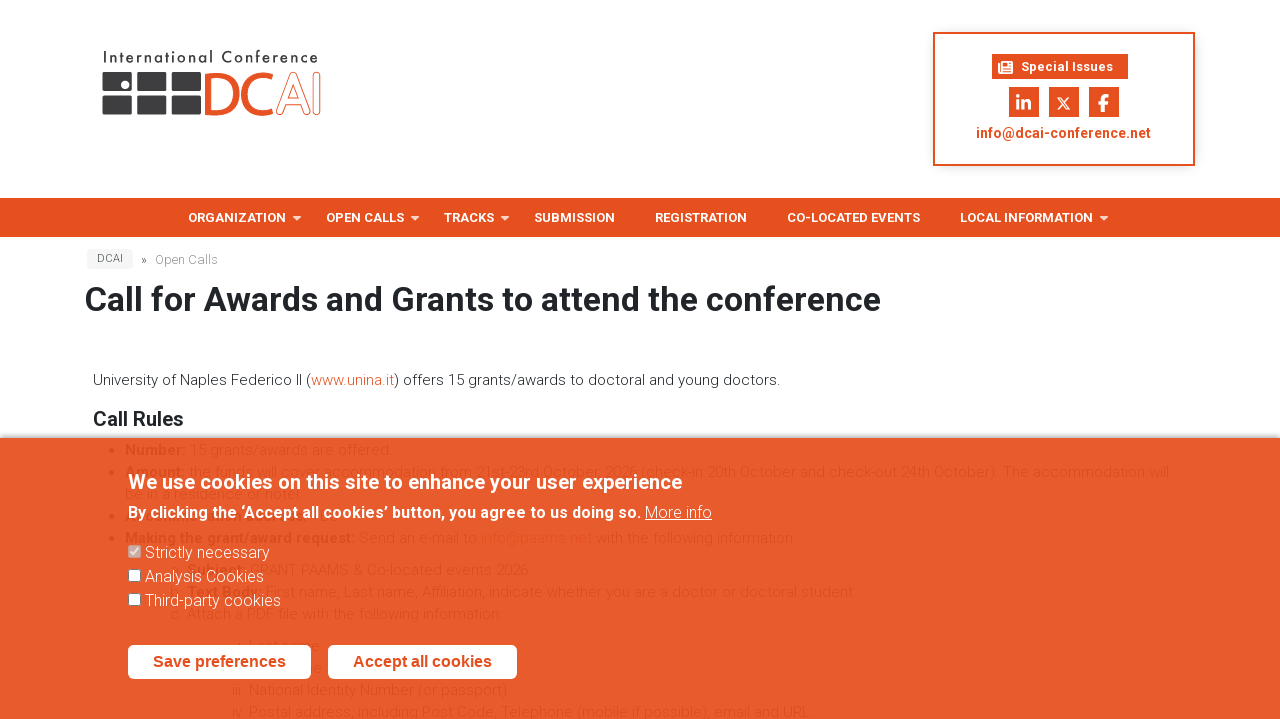

--- FILE ---
content_type: text/html; charset=UTF-8
request_url: https://www.dcai-conference.net/open-calls/call-for-grants-awards
body_size: 9891
content:

<!DOCTYPE html>


<html lang="en" dir="ltr" prefix="og: https://ogp.me/ns#" class="h-100">
  <head>
    <meta charset="utf-8" />
<link rel="canonical" href="https://www.dcai-conference.net/open-calls/call-for-grants-awards" />
<meta name="Generator" content="Drupal 10 (https://www.drupal.org)" />
<meta name="MobileOptimized" content="width" />
<meta name="HandheldFriendly" content="true" />
<meta name="viewport" content="width=device-width, initial-scale=1.0" />
<style>div#sliding-popup, div#sliding-popup .eu-cookie-withdraw-banner, .eu-cookie-withdraw-tab {background: #0779bf} div#sliding-popup.eu-cookie-withdraw-wrapper { background: transparent; } #sliding-popup h1, #sliding-popup h2, #sliding-popup h3, #sliding-popup p, #sliding-popup label, #sliding-popup div, .eu-cookie-compliance-more-button, .eu-cookie-compliance-secondary-button, .eu-cookie-withdraw-tab { color: #ffffff;} .eu-cookie-withdraw-tab { border-color: #ffffff;}</style>
<link rel="icon" href="/sites/default/files/favicon.png" type="image/png" />
<link rel="alternate" hreflang="en" href="https://www.dcai-conference.net/open-calls/call-for-grants-awards" />

          <title>Call for Awards and Grants to attend the conference | DCAI | 23rd International Conference on Distributed Computing and Artificial Intelligence23rd International Conference on Distributed Computing and Artificial Intelligence</title>
        <link rel="stylesheet" media="all" href="/libraries/drupal-superfish/css/superfish.css?t6a2v6" />
<link rel="stylesheet" media="all" href="/core/themes/stable9/css/system/components/align.module.css?t6a2v6" />
<link rel="stylesheet" media="all" href="/core/themes/stable9/css/system/components/fieldgroup.module.css?t6a2v6" />
<link rel="stylesheet" media="all" href="/core/themes/stable9/css/system/components/container-inline.module.css?t6a2v6" />
<link rel="stylesheet" media="all" href="/core/themes/stable9/css/system/components/clearfix.module.css?t6a2v6" />
<link rel="stylesheet" media="all" href="/core/themes/stable9/css/system/components/details.module.css?t6a2v6" />
<link rel="stylesheet" media="all" href="/core/themes/stable9/css/system/components/hidden.module.css?t6a2v6" />
<link rel="stylesheet" media="all" href="/core/themes/stable9/css/system/components/item-list.module.css?t6a2v6" />
<link rel="stylesheet" media="all" href="/core/themes/stable9/css/system/components/js.module.css?t6a2v6" />
<link rel="stylesheet" media="all" href="/core/themes/stable9/css/system/components/nowrap.module.css?t6a2v6" />
<link rel="stylesheet" media="all" href="/core/themes/stable9/css/system/components/position-container.module.css?t6a2v6" />
<link rel="stylesheet" media="all" href="/core/themes/stable9/css/system/components/reset-appearance.module.css?t6a2v6" />
<link rel="stylesheet" media="all" href="/core/themes/stable9/css/system/components/resize.module.css?t6a2v6" />
<link rel="stylesheet" media="all" href="/core/themes/stable9/css/system/components/system-status-counter.css?t6a2v6" />
<link rel="stylesheet" media="all" href="/core/themes/stable9/css/system/components/system-status-report-counters.css?t6a2v6" />
<link rel="stylesheet" media="all" href="/core/themes/stable9/css/system/components/system-status-report-general-info.css?t6a2v6" />
<link rel="stylesheet" media="all" href="/core/themes/stable9/css/system/components/tablesort.module.css?t6a2v6" />
<link rel="stylesheet" media="all" href="/core/themes/stable9/css/views/views.module.css?t6a2v6" />
<link rel="stylesheet" media="all" href="/modules/eu_cookie_compliance/css/eu_cookie_compliance.css?t6a2v6" />
<link rel="stylesheet" media="all" href="/modules/custom/cookies/css/cookies.css?t6a2v6" />
<link rel="stylesheet" media="all" href="/core/themes/stable9/css/core/assets/vendor/normalize-css/normalize.css?t6a2v6" />
<link rel="stylesheet" media="all" href="/themes/bootstrap5/css/components/action-links.css?t6a2v6" />
<link rel="stylesheet" media="all" href="/themes/bootstrap5/css/components/breadcrumb.css?t6a2v6" />
<link rel="stylesheet" media="all" href="/themes/bootstrap5/css/components/container-inline.css?t6a2v6" />
<link rel="stylesheet" media="all" href="/themes/bootstrap5/css/components/details.css?t6a2v6" />
<link rel="stylesheet" media="all" href="/themes/bootstrap5/css/components/exposed-filters.css?t6a2v6" />
<link rel="stylesheet" media="all" href="/themes/bootstrap5/css/components/field.css?t6a2v6" />
<link rel="stylesheet" media="all" href="/themes/bootstrap5/css/components/form.css?t6a2v6" />
<link rel="stylesheet" media="all" href="/themes/bootstrap5/css/components/icons.css?t6a2v6" />
<link rel="stylesheet" media="all" href="/themes/bootstrap5/css/components/inline-form.css?t6a2v6" />
<link rel="stylesheet" media="all" href="/themes/bootstrap5/css/components/item-list.css?t6a2v6" />
<link rel="stylesheet" media="all" href="/themes/bootstrap5/css/components/links.css?t6a2v6" />
<link rel="stylesheet" media="all" href="/themes/bootstrap5/css/components/menu.css?t6a2v6" />
<link rel="stylesheet" media="all" href="/themes/bootstrap5/css/components/more-link.css?t6a2v6" />
<link rel="stylesheet" media="all" href="/themes/bootstrap5/css/components/pager.css?t6a2v6" />
<link rel="stylesheet" media="all" href="/themes/bootstrap5/css/components/tabledrag.css?t6a2v6" />
<link rel="stylesheet" media="all" href="/themes/bootstrap5/css/components/tableselect.css?t6a2v6" />
<link rel="stylesheet" media="all" href="/themes/bootstrap5/css/components/tablesort.css?t6a2v6" />
<link rel="stylesheet" media="all" href="/themes/bootstrap5/css/components/textarea.css?t6a2v6" />
<link rel="stylesheet" media="all" href="/themes/bootstrap5/css/components/ui-dialog.css?t6a2v6" />
<link rel="stylesheet" media="all" href="/themes/bootstrap5/css/components/messages.css?t6a2v6" />
<link rel="stylesheet" media="all" href="/themes/bootstrap5/css/components/node.css?t6a2v6" />
<link rel="stylesheet" media="all" href="/themes/bootstrap5/css/style.css?t6a2v6" />
<link rel="stylesheet" media="all" href="/themes/bootstrap5/dist/icons/1.11.0/font/bootstrap-icons.css?t6a2v6" />
<link rel="stylesheet" media="all" href="/themes/vootstrap/vootstrap/css/style.css?t6a2v6" />
<link rel="stylesheet" media="all" href="/themes/vootstrap/vootstrap/css/vootstrap.css?t6a2v6" />

    
   
  </head>
  <body class="path-node page-node-type-page    bg- d-flex flex-column h-100">
        <a href="#main-content" class="visually-hidden focusable skip-link">
      Skip to main content
    </a>
    
      <div class="dialog-off-canvas-main-canvas d-flex flex-column h-100" data-off-canvas-main-canvas>
    

<header>  

    
  <nav class="navbar navbar-expand-lg navbar- text-dark bg- custom-flex">
    <div class="container row mx-auto mt-4 mb-4">
      <div class="col-auto p-0 col-3">
        <div class="region region-nav-branding">
    <div id="block-vootstrap-branding" class="block block-system block-system-branding-block">
  
    
  <div class="navbar-brand col-12">

    <a href="/" title="Home" rel="home" class="site-logo d-block">
    <img src="/sites/default/files/logo.svg" alt="Home" />
  </a>
  
  <div>
    
      </div>
</div>
</div>

  </div>
  
      </div>
      <div class="col-auto col-3 pr-0">
        
      </div>
      <div class="col-auto col-3 pr-0">
        
      </div>
      <div class="col-auto col-3 pr-0">
        <div class="region region-nav-block-3">
    <div id="block-vootstrap-contactblock" class="custom-shadow block block-block-content block-block-content1ffb900a-141f-4545-963f-0512b53eccdd">
  
    
      
            <div class="field field--name-field-twig-content field--type-twig field--label-hidden field__item"><div class="contact-block">
    <a class="btn btn-primary mb-2" href="/special-issues"><img src="/sites/default/files/newspaper-solid.svg"> Special Issues</a>
  <ul class="social-network">
    <li><a href="https://www.linkedin.com/showcase/paams-conference" rel="nofollowW" target="_blank" title="LinkedIn"><img src="/sites/default/files/linkedin-in-brands-solid.svg"></a></li>
    <li><a href="https://twitter.com/paams_events" rel="nofollowW" target="_blank" title="Twitter">
        <img src="/sites/default/files/x-twitter-brands-solid.svg">
    </a></li>
    <li><a href="http://www.facebook.com/PAAMSConference" rel="nofollowW" target="_blank" title="Facebook"> <img src="/sites/default/files/facebook-f-brands-solid.svg" alt="facebook"></a></li>
  </ul>
  <p class="contact"><span><a href="mailto:info@dcai-conference.net?subject=[DCAI]%20Contact" title="email">info@dcai-conference.net</a></span></p>
</div></div>
      
  </div>

  </div>
  
      </div>

    </div>
  </nav>
  <nav class="navbar navbar-expand-lg navbar- text-dark bg- nav-menu">
    <div class="container row mx-auto">
      

      <div class="col-3 col-md-auto p-0 text-right">
        <button class="navbar-toggler collapsed" type="button" data-toggle="collapse"
                data-target="#navbarSupportedContent" aria-controls="navbarSupportedContent"
                aria-expanded="false" aria-label="Toggle navigation">
          <span class="navbar-toggler-icon"></span>
        </button>
      </div>

      <div class="collapse navbar-collapse col-12 col-md-auto p-0 justify-content-center" id="navbarSupportedContent">
          <div class="region region-nav-main">
    <div id="block-mainnavigation" class="mobile-menu block block-superfish block-superfishmain">
  
    
      
<ul id="superfish-main" class="menu sf-menu sf-main sf-horizontal sf-style-none" role="menu" aria-label="Menu">
  

            
  <li id="main-menu-link-content1cd3b997-6130-4ad4-be7a-01d764fb561f" class="sf-depth-1 menuparent sf-first" role="none">
    
          <a href="/index.php/organization/organising-committee" class="sf-depth-1 menuparent" role="menuitem" aria-haspopup="true" aria-expanded="false">Organization</a>
    
    
    
              <ul role="menu">
      
      

  
  <li id="main-menu-link-content99a2f33f-766b-42c5-bb7a-19cf329aa06d" class="sf-depth-2 sf-no-children sf-first" role="none">
    
          <a href="/index.php/organization/organising-committee" class="sf-depth-2" role="menuitem">Organising Committee</a>
    
    
    
    
      </li>


  
  <li id="main-menu-link-content04ac5b95-5165-482c-9bc4-3b36992afcf2" class="sf-depth-2 sf-no-children sf-last" role="none">
    
          <a href="/index.php/organization/program-committee" class="sf-depth-2" role="menuitem">Program committee</a>
    
    
    
    
      </li>



              </ul>
      
    
    
      </li>


            
  <li id="main-menu-link-content448bd55b-a6e5-4320-967b-ec51b4787fd0" class="sf-depth-1 menuparent" role="none">
    
          <a href="/index.php/open-calls/call-papers" class="sf-depth-1 menuparent" role="menuitem" aria-haspopup="true" aria-expanded="false">Open Calls</a>
    
    
    
              <ul role="menu">
      
      

  
  <li id="main-menu-link-contentdbb49693-e493-4a59-8f3e-fce44a6969d8" class="sf-depth-2 sf-no-children sf-first" role="none">
    
          <a href="/index.php/open-calls/call-papers" class="sf-depth-2" role="menuitem">Call for Papers</a>
    
    
    
    
      </li>


  
  <li id="main-menu-link-content00cec8d9-4c9a-4a0d-8927-3cf1b1f3c320" class="sf-depth-2 sf-no-children" role="none">
    
          <a href="/index.php/open-calls/call-for-special-sessions" class="sf-depth-2" role="menuitem">Call for Special Sessions</a>
    
    
    
    
      </li>


  
  <li id="main-menu-link-contentf9f2657e-d40a-46e4-9b46-4dfe9bd27698" class="sf-depth-2 sf-no-children" role="none">
    
          <a href="/index.php/open-calls/call-for-doctoral-consortium" class="sf-depth-2" role="menuitem">Call for Doctoral Consortium</a>
    
    
    
    
      </li>


  
  <li id="main-menu-link-contentf2534cbc-8723-4a01-8401-99f0c88997d1" class="sf-depth-2 sf-no-children sf-last" role="none">
    
          <a href="/index.php/open-calls/call-for-grants-awards" class="is-active sf-depth-2" role="menuitem">Call for Grants/Awards</a>
    
    
    
    
      </li>



              </ul>
      
    
    
      </li>


            
  <li id="main-menu-link-content713692b5-e782-4f29-8990-ebd288612aa0" class="sf-depth-1 menuparent" role="none">
    
          <a href="/index.php/tracks" class="sf-depth-1 menuparent" role="menuitem" aria-haspopup="true" aria-expanded="false">Tracks</a>
    
    
    
              <ul role="menu">
      
      

  
  <li id="main-menu-link-contentedc9542e-ebee-495a-8d94-1225eea3415e" class="sf-depth-2 sf-no-children sf-first" role="none">
    
          <a href="/index.php/tracks/main-track" class="sf-depth-2" role="menuitem">Main track</a>
    
    
    
    
      </li>


            
  <li id="main-menu-link-contentd96ae4c1-d49a-4e21-908a-743be14e367f" class="sf-depth-2 menuparent" role="none">
    
          <a href="/index.php/tracks/special-sessions" class="special-sessions-ul sf-depth-2 menuparent" role="menuitem" aria-haspopup="true" aria-expanded="false">Special Sessions</a>
    
    
    
              <ul role="menu">
      
      

  
  <li id="main-menu-link-contentbf523c39-0987-4029-9e05-9f9f141c1eba" class="sf-depth-3 sf-no-children sf-first" role="none">
    
          <a href="/index.php/tracks/special-sessions/aimpm" class="sf-depth-3" role="menuitem">Special Session on AI–driven methods for Multimodal Networks and Processes Modeling (AIMPM)</a>
    
    
    
    
      </li>



              </ul>
      
    
    
      </li>


  
  <li id="main-menu-link-content438318ec-4216-475f-b4b3-61a6973f409a" class="sf-depth-2 sf-no-children sf-last" role="none">
    
          <a href="/index.php/tracks/doctoral-consortium" class="sf-depth-2" role="menuitem">Doctoral consortium</a>
    
    
    
    
      </li>



              </ul>
      
    
    
      </li>


  
  <li id="main-menu-link-content3a16c6ec-a084-41c0-9ccc-097098b492d0" class="sf-depth-1 sf-no-children" role="none">
    
          <a href="/index.php/submission" class="sf-depth-1" role="menuitem">Submission</a>
    
    
    
    
      </li>


  
  <li id="main-menu-link-contentc0dd2013-082d-4763-aae9-e436b5825413" class="sf-depth-1 sf-no-children" role="none">
    
          <a href="/index.php/registration" class="sf-depth-1" role="menuitem">Registration</a>
    
    
    
    
      </li>


  
  <li id="main-menu-link-content261d891f-3555-45df-a580-95420836da3e" class="sf-depth-1 sf-no-children" role="none">
    
          <a href="/index.php/co-located-events" class="sf-depth-1" role="menuitem">Co-located Events</a>
    
    
    
    
      </li>


            
  <li id="main-menu-link-content10ff2f31-ca4c-446d-872f-ef79969cb57b" class="sf-depth-1 menuparent" role="none">
    
          <a href="/index.php/local-information/venue" class="sf-depth-1 menuparent" role="menuitem" aria-haspopup="true" aria-expanded="false">Local information</a>
    
    
    
              <ul role="menu">
      
      

  
  <li id="main-menu-link-contenta8c88857-3761-433e-8866-69343d2b1be8" class="sf-depth-2 sf-no-children sf-first" role="none">
    
          <a href="/index.php/local-information/venue" class="sf-depth-2" role="menuitem">Venue</a>
    
    
    
    
      </li>


  
  <li id="main-menu-link-contentcac20425-5efa-4e8a-b143-6dbc8b766157" class="sf-depth-2 sf-no-children" role="none">
    
          <a href="/index.php/local-information/accommodation" class="sf-depth-2" role="menuitem">Accommodation</a>
    
    
    
    
      </li>


  
  <li id="main-menu-link-contentff87c854-98a8-4311-b3aa-00ab0f0f21dc" class="sf-depth-2 sf-no-children" role="none">
    
          <a href="/index.php/local-information/naples" class="sf-depth-2" role="menuitem">Naples</a>
    
    
    
    
      </li>


  
  <li id="main-menu-link-content816ca030-94bc-4ccd-88f7-0f436e8699ab" class="sf-depth-2 sf-no-children sf-last" role="none">
    
          <a href="/index.php/local-information/how-reach-naples" class="sf-depth-2" role="menuitem">How to reach Naples</a>
    
    
    
    
      </li>



              </ul>
      
    
    
      </li>


</ul>

  </div>
<div id="block-vootstrap-mainnavigation" class="desktop-menu block block-superfish block-superfishmain">
  
    
      
<ul id="superfish-main--2" class="menu sf-menu sf-main sf-horizontal sf-style-none" role="menu" aria-label="Menu">
  

            
  <li id="main-menu-link-content1cd3b997-6130-4ad4-be7a-01d764fb561f--2" class="sf-depth-1 menuparent sf-first" role="none">
    
          <a href="/index.php/organization/organising-committee" class="sf-depth-1 menuparent" role="menuitem" aria-haspopup="true" aria-expanded="false">Organization</a>
    
    
    
              <ul role="menu">
      
      

  
  <li id="main-menu-link-content99a2f33f-766b-42c5-bb7a-19cf329aa06d--2" class="sf-depth-2 sf-no-children sf-first" role="none">
    
          <a href="/index.php/organization/organising-committee" class="sf-depth-2" role="menuitem">Organising Committee</a>
    
    
    
    
      </li>


  
  <li id="main-menu-link-content04ac5b95-5165-482c-9bc4-3b36992afcf2--2" class="sf-depth-2 sf-no-children sf-last" role="none">
    
          <a href="/index.php/organization/program-committee" class="sf-depth-2" role="menuitem">Program committee</a>
    
    
    
    
      </li>



              </ul>
      
    
    
      </li>


            
  <li id="main-menu-link-content448bd55b-a6e5-4320-967b-ec51b4787fd0--2" class="sf-depth-1 menuparent" role="none">
    
          <a href="/index.php/open-calls/call-papers" class="sf-depth-1 menuparent" role="menuitem" aria-haspopup="true" aria-expanded="false">Open Calls</a>
    
    
    
              <ul role="menu">
      
      

  
  <li id="main-menu-link-contentdbb49693-e493-4a59-8f3e-fce44a6969d8--2" class="sf-depth-2 sf-no-children sf-first" role="none">
    
          <a href="/index.php/open-calls/call-papers" class="sf-depth-2" role="menuitem">Call for Papers</a>
    
    
    
    
      </li>


  
  <li id="main-menu-link-content00cec8d9-4c9a-4a0d-8927-3cf1b1f3c320--2" class="sf-depth-2 sf-no-children" role="none">
    
          <a href="/index.php/open-calls/call-for-special-sessions" class="sf-depth-2" role="menuitem">Call for Special Sessions</a>
    
    
    
    
      </li>


  
  <li id="main-menu-link-contentf9f2657e-d40a-46e4-9b46-4dfe9bd27698--2" class="sf-depth-2 sf-no-children" role="none">
    
          <a href="/index.php/open-calls/call-for-doctoral-consortium" class="sf-depth-2" role="menuitem">Call for Doctoral Consortium</a>
    
    
    
    
      </li>


  
  <li id="main-menu-link-contentf2534cbc-8723-4a01-8401-99f0c88997d1--2" class="sf-depth-2 sf-no-children sf-last" role="none">
    
          <a href="/index.php/open-calls/call-for-grants-awards" class="is-active sf-depth-2" role="menuitem">Call for Grants/Awards</a>
    
    
    
    
      </li>



              </ul>
      
    
    
      </li>


            
  <li id="main-menu-link-content713692b5-e782-4f29-8990-ebd288612aa0--2" class="sf-depth-1 menuparent" role="none">
    
          <a href="/index.php/tracks" class="sf-depth-1 menuparent" role="menuitem" aria-haspopup="true" aria-expanded="false">Tracks</a>
    
    
    
              <ul role="menu">
      
      

  
  <li id="main-menu-link-contentedc9542e-ebee-495a-8d94-1225eea3415e--2" class="sf-depth-2 sf-no-children sf-first" role="none">
    
          <a href="/index.php/tracks/main-track" class="sf-depth-2" role="menuitem">Main track</a>
    
    
    
    
      </li>


            
  <li id="main-menu-link-contentd96ae4c1-d49a-4e21-908a-743be14e367f--2" class="sf-depth-2 menuparent" role="none">
    
          <a href="/index.php/tracks/special-sessions" class="special-sessions-ul sf-depth-2 menuparent" role="menuitem" aria-haspopup="true" aria-expanded="false">Special Sessions</a>
    
    
    
              <ul role="menu">
      
      

  
  <li id="main-menu-link-contentbf523c39-0987-4029-9e05-9f9f141c1eba--2" class="sf-depth-3 sf-no-children sf-first" role="none">
    
          <a href="/index.php/tracks/special-sessions/aimpm" class="sf-depth-3" role="menuitem">Special Session on AI–driven methods for Multimodal Networks and Processes Modeling (AIMPM)</a>
    
    
    
    
      </li>



              </ul>
      
    
    
      </li>


  
  <li id="main-menu-link-content438318ec-4216-475f-b4b3-61a6973f409a--2" class="sf-depth-2 sf-no-children sf-last" role="none">
    
          <a href="/index.php/tracks/doctoral-consortium" class="sf-depth-2" role="menuitem">Doctoral consortium</a>
    
    
    
    
      </li>



              </ul>
      
    
    
      </li>


  
  <li id="main-menu-link-content3a16c6ec-a084-41c0-9ccc-097098b492d0--2" class="sf-depth-1 sf-no-children" role="none">
    
          <a href="/index.php/submission" class="sf-depth-1" role="menuitem">Submission</a>
    
    
    
    
      </li>


  
  <li id="main-menu-link-contentc0dd2013-082d-4763-aae9-e436b5825413--2" class="sf-depth-1 sf-no-children" role="none">
    
          <a href="/index.php/registration" class="sf-depth-1" role="menuitem">Registration</a>
    
    
    
    
      </li>


  
  <li id="main-menu-link-content261d891f-3555-45df-a580-95420836da3e--2" class="sf-depth-1 sf-no-children" role="none">
    
          <a href="/index.php/co-located-events" class="sf-depth-1" role="menuitem">Co-located Events</a>
    
    
    
    
      </li>


            
  <li id="main-menu-link-content10ff2f31-ca4c-446d-872f-ef79969cb57b--2" class="sf-depth-1 menuparent" role="none">
    
          <a href="/index.php/local-information/venue" class="sf-depth-1 menuparent" role="menuitem" aria-haspopup="true" aria-expanded="false">Local information</a>
    
    
    
              <ul role="menu">
      
      

  
  <li id="main-menu-link-contenta8c88857-3761-433e-8866-69343d2b1be8--2" class="sf-depth-2 sf-no-children sf-first" role="none">
    
          <a href="/index.php/local-information/venue" class="sf-depth-2" role="menuitem">Venue</a>
    
    
    
    
      </li>


  
  <li id="main-menu-link-contentcac20425-5efa-4e8a-b143-6dbc8b766157--2" class="sf-depth-2 sf-no-children" role="none">
    
          <a href="/index.php/local-information/accommodation" class="sf-depth-2" role="menuitem">Accommodation</a>
    
    
    
    
      </li>


  
  <li id="main-menu-link-contentff87c854-98a8-4311-b3aa-00ab0f0f21dc--2" class="sf-depth-2 sf-no-children" role="none">
    
          <a href="/index.php/local-information/naples" class="sf-depth-2" role="menuitem">Naples</a>
    
    
    
    
      </li>


  
  <li id="main-menu-link-content816ca030-94bc-4ccd-88f7-0f436e8699ab--2" class="sf-depth-2 sf-no-children sf-last" role="none">
    
          <a href="/index.php/local-information/how-reach-naples" class="sf-depth-2" role="menuitem">How to reach Naples</a>
    
    
    
    
      </li>



              </ul>
      
    
    
      </li>


</ul>

  </div>

  </div>
      
              
      </div>
    </div>
  </nav>
  
   

</header>

<main role="main" class="node-110" id="mainnode-110">
  <a id="main-content" tabindex="-1"></a>
    
    
  

  
  
  <div class="container">
    <div class="row no-gutters">
                <div class="order-1 order-lg-2 col-12 pr-3">
          <div class="title-breadcrumb">
                                <div class="region region-breadcrumb">
    <div id="block-vootstrap-breadcrumbs" class="block block-system block-system-breadcrumb-block">
  
    
        <nav aria-label="breadcrumb">
    <h2 id="system-breadcrumb" class="visually-hidden">Breadcrumb</h2>
    <ol class="breadcrumb">
          <li class="breadcrumb-item">
                  <a href="/">DCAI</a>
              </li>
          <li class="breadcrumb-item">
                  Open Calls
              </li>
        </ol>
  </nav>

  </div>

  </div>

                            <h1>Call for Awards and Grants to attend the conference</h1>
          </div>
            <div class="region region-content">
    <div data-drupal-messages-fallback class="hidden"></div>
<div id="block-vootstrap-page-title" class="block block-core block-page-title-block">
  
    
      
  </div>
<div id="block-vootstrap-content" class="block block-system block-system-main-block">
  
    
      
<article data-history-node-id="110" class="node node--type-page node--view-mode-full">

  
    

  
  <div class="node__content">
    
  </div>

</article>

  </div>
<div id="block-callforawardsgrantstext1" class="block block-block-content block-block-content2ce7a3a1-9d2a-431b-a3b8-bdc97a8bbe0b">
  
    
      
            <div class="field field--name-field-twig-content field--type-twig field--label-hidden field__item"><p>University of Naples Federico II (<a href="https://www.unina.it" target="_blank">www.unina.it</a>) offers 15 grants/awards to doctoral and young doctors.</p></div>
      
  </div>
<div id="block-callforawardsgrantstext2" class="block block-block-content block-block-contenta312a138-a09b-434e-a7c8-62b2e46741d0">
  
    
      
            <div class="field field--name-field-twig-content field--type-twig field--label-hidden field__item"><h2>Call Rules</h2>
  <ul>
    <li><strong>Number:</strong> 15 grants/awards are offered.</li>
    <li><strong>Amount:</strong> the funds will cover accommodation from 21st-23rd October, 2026 (check-in 20th October and check-out 24th October). The accommodation will be in a residence or hotel.</li>
    <li><strong>Accommodation address:</strong> TBC</li>
    <li><strong>Making the grant/award request:</strong> Send an e-mail to <a href="mailto:info@paams.net">info@paams.net</a> with the following information:
      <ul class="list" style="list-style-type:lower-alpha;margin:10px 0 0 30px">
        <li><strong>Subject:</strong> GRANT PAAMS & Co-located events 2026</li>
        <li><strong>Text Body:</strong> First name, Last name, Affiliation, indicate whether you are a doctor or doctoral student.</li>
        <li>Attach a PDF file with the following information:
          <ul class="list" style="list-style-type:lower-roman;margin:10px 0 0 30px">
            <li>Last name</li>
            <li>First Name</li>
            <li>National Identity Number (or passport)</li>
            <li>Postal address, including Post Code, Telephone (mobile if possible), email and URL.</li>
            <li>University / Centre</li>
            <li>Research group</li>
            <li>Titles and authors of articles sent to PAAMS 2026 or co-located events</li>
            <li>Titles of articles accepted by PAAMS 2026 or co-located events</li>
          </ul>
        </li>
	  </ul>
    </li>
    <li><strong>Dates:</strong> The requests must be submitted from 6th to 10th July, 2026. Applicants will receive an email confirming receipt of the request.</li>
  </ul>
<br>
<h2>Evaluation</h2>
  <ul>
      <li><strong>Evaluation Panel:</strong> The evaluation will be carried out by a committee.</li>
      <li><strong>Requirements:</strong> Applicants should be registered for the PAAMS 2026 or collocated events event in which they have publications accepted.</li>
      <li><strong>Evaluation Criteria:</strong>
        <ul class="list" style="list-style-type:lower-alpha;margin:10px 0 0 30px">
          <li>The quality of the contribution/s shall be taken into account and, as such, the evaluation of the article reviewers shall be used for assessment purposes.</li>
          <li>Every attempt shall be made to distribute the grants/awards evenly among institutions.</li>
          <li>25% of the grants/awards shall be reserved for those research groups with a high number of presentations both in PAAMS 2026  and the co-located events. </li>
          <li>25% of the grants will be reserved for doctoral students with works of high quality and who belong to research groups with limited funding.</li>
        </ul>
      </li>
  </ul></div>
      
  </div>

  </div>

        </div>
              </div>  
      <div class="col-12 p-2">        
        
      </div>  
  </div>
  

</main>

<footer class="  footer- text-dark bg-">
  <div class="container row mx-auto">
      <div class="col-3 float-left">
        
      </div>
      <div class="col-3 float-left">
        
      </div>
      <div class="col-3 float-left">
        
      </div>
      <div class="col-3 float-left">
        
      </div>
  </div>
      <div class="container row mx-auto">
      <div class="col-4">
          <div class="region region-footer-bottom-left">
    <div class="views-element-container sponsors-logos-footer block block-views block-views-blocksponsors-block-1" id="block-vootstrap-views-block-sponsors-block-1">
  
      <h2>Sponsors</h2>
    
      <div data-block="footer_bottom_left"><div class="view view-sponsors view-id-sponsors view-display-id-block_1 js-view-dom-id-61012eeedb6bc21ecd4f801a6efc7948b254fe320eb99ac6a2476fbfceae0f2e">
  
    
      
  
          </div>
</div>

  </div>

  </div>

      </div>
      <div class="col-8">
        
      </div>
    </div>
        <div class="container row mx-auto">
      <div class="col-12">
        <div class="region region-footer-bottom-width-100">
    <div class="views-element-container block block-views block-views-blocksponsors-block-3" id="block-views-block-sponsors-block-3">
  
      <h2>Organizing Committee</h2>
    
      <div data-block="footer_bottom_width_100"><div class="view view-sponsors view-id-sponsors view-display-id-block_3 js-view-dom-id-20dadbdd285b8cc7584e3542a7e2a6066a41b62e7b1daa5128ecf6520064187d">
  
    
      
      <div class="view-content">
          <div class="views-row">


  <a href="https://www.unina.it" target="_blank">
    
    <img src="/sites/default/files/sponsors/Federico_II_University_Logo_0.png" alt="University of Naples Federico II" class="university">
  </a>  
</div>

    </div>
  
          </div>
</div>

  </div>
<div class="views-element-container organizers-logos-footer block block-views block-views-blockorganizers-footer-logos-block-1" id="block-vootstrap-views-block-organizers-footer-logos-block-1">
  
      <h2>Scientific Organizers</h2>
    
      <div data-block="footer_bottom_width_100"><div class="organizers-content-footer view view-organizers-footer-logos view-id-organizers_footer_logos view-display-id-block_1 js-view-dom-id-af318df16cfc97e20b27a68414735488398b36f9cce6f004171bace116159aa5">
  
    
      
      <div class="view-content">
          <div class="views-row">


          <a href="https://www.iau.edu.sa" target="_blank">
        <img src="/sites/default/files/ImamAbdulrahmanBinFaisalUniversity.svg" alt="Imam Abdulrahman Bin Faisal University" class="Imam Abdulrahman Bin Faisal University">
      </a>  
    </div>
    <div class="views-row">


          <a href="https://international.tu.kielce.pl/" target="_blank">
        <img src="/sites/default/files/kielce.png" alt="Kielce University of Technology" class="Kielce University of Technology">
      </a>  
    </div>
    <div class="views-row">


          <a href="http://www.oit.ac.jp/english/" target="_blank">
        <img src="/sites/default/files/oit_logo.png" alt="Osaka Institute Of Technology" class="Osaka Institute Of Technology">
      </a>  
    </div>
    <div class="views-row">


          <a href="https://usal.es/" target="_blank">
        <img src="/sites/default/files/usal_1.svg" alt="University of Salamanca" class="University of Salamanca">
      </a>  
    </div>
    <div class="views-row">


          <a href="https://www.kau.edu.sa" target="_blank">
        <img src="/sites/default/files/kau.png" alt="King Abdulaziz University" class="King Abdulaziz University">
      </a>  
    </div>
    <div class="views-row">


          <a href="https://www.gecad.isep.ipp.pt/" target="_blank">
        <img src="/sites/default/files/GECAD.png" alt="ISEP/GECAD" class="ISEP/GECAD">
      </a>  
    </div>
    <div class="views-row">


          <a href="http://en.scu.edu.cn/" target="_blank">
        <img src="/sites/default/files/Sichuan_University_logo.png" alt="Sichuan University" class="Sichuan University">
      </a>  
    </div>
    <div class="views-row">


          <a href="https://www.ugr.es/en/" target="_blank">
        <img src="/sites/default/files/ugr.png" alt="University of Granada" class="University of Granada">
      </a>  
    </div>
    <div class="views-row">


          <a href="https://www.qut.edu.au/" target="_blank">
        <img src="/sites/default/files/qut.png" alt="Queensland University of Technology" class="Queensland University of Technology">
      </a>  
    </div>
    <div class="views-row">


          <a href="https://en.nwpu.edu.cn/" target="_blank">
        <img src="/sites/default/files/Seal_of_NWPU.png" alt="Northwestern Polytechnical University" class="Northwestern Polytechnical University">
      </a>  
    </div>

    </div>
  
          </div>
</div>

  </div>

  </div>
</div>
    </div>
        <div class="container row mx-auto">
        <div class="region region-footer">
    <div id="block-footername" class="block block-block-content block-block-contentd6a7e89f-ceda-4535-953c-0635ab352522">
  
    
      
            <div class="field field--name-field-twig-content field--type-twig field--label-hidden field__item"><p class="mb-0 pb-0">DCAI | 23rd International Conference on Distributed Computing and Artificial Intelligence | <a href="/cookies-policy" target=”_blank”> Cookies Policy</a></p></div>
      
  </div>

  </div>

    </div>
  </footer>

  </div>

    
    <script type="application/json" data-drupal-selector="drupal-settings-json">{"path":{"baseUrl":"\/","pathPrefix":"","currentPath":"node\/110","currentPathIsAdmin":false,"isFront":false,"currentLanguage":"en"},"pluralDelimiter":"\u0003","suppressDeprecationErrors":true,"cookies":{"metricool_id":"","analytics_id":"G-XPDZCDLQ1G","meta_pixel_id":"","linkedin_id":""},"eu_cookie_compliance":{"cookie_policy_version":"1.0.0","popup_enabled":true,"popup_agreed_enabled":false,"popup_hide_agreed":false,"popup_clicking_confirmation":false,"popup_scrolling_confirmation":false,"popup_html_info":"\u003Cdiv aria-labelledby=\u0022popup-text\u0022  class=\u0022eu-cookie-compliance-banner eu-cookie-compliance-banner-info eu-cookie-compliance-banner--categories\u0022\u003E\n  \u003Cdiv class=\u0022popup-content info eu-cookie-compliance-content\u0022\u003E\n        \u003Cdiv id=\u0022popup-text\u0022 class=\u0022eu-cookie-compliance-message\u0022 role=\u0022document\u0022\u003E\n      \u003Ch2\u003EWe use cookies on this site to enhance your user experience\u003C\/h2\u003E\u003Cp\u003EBy clicking the \u2018Accept all cookies\u2019 button, you agree to us doing so.\u003C\/p\u003E\n              \u003Cbutton type=\u0022button\u0022 class=\u0022find-more-button eu-cookie-compliance-more-button\u0022\u003EMore info\u003C\/button\u003E\n          \u003C\/div\u003E\n\n          \u003Cdiv id=\u0022eu-cookie-compliance-categories\u0022 class=\u0022eu-cookie-compliance-categories\u0022\u003E\n                  \u003Cdiv class=\u0022eu-cookie-compliance-category\u0022\u003E\n            \u003Cdiv\u003E\n              \u003Cinput type=\u0022checkbox\u0022 name=\u0022cookie-categories\u0022 class=\u0022eu-cookie-compliance-category-checkbox\u0022 id=\u0022cookie-category-strictly_necessary\u0022\n                     value=\u0022strictly_necessary\u0022\n                      checked                       disabled  \u003E\n              \u003Clabel for=\u0022cookie-category-strictly_necessary\u0022\u003EStrictly necessary\u003C\/label\u003E\n            \u003C\/div\u003E\n                      \u003C\/div\u003E\n                  \u003Cdiv class=\u0022eu-cookie-compliance-category\u0022\u003E\n            \u003Cdiv\u003E\n              \u003Cinput type=\u0022checkbox\u0022 name=\u0022cookie-categories\u0022 class=\u0022eu-cookie-compliance-category-checkbox\u0022 id=\u0022cookie-category-analysis_cookies\u0022\n                     value=\u0022analysis_cookies\u0022\n                                           \u003E\n              \u003Clabel for=\u0022cookie-category-analysis_cookies\u0022\u003EAnalysis Cookies\u003C\/label\u003E\n            \u003C\/div\u003E\n                      \u003C\/div\u003E\n                  \u003Cdiv class=\u0022eu-cookie-compliance-category\u0022\u003E\n            \u003Cdiv\u003E\n              \u003Cinput type=\u0022checkbox\u0022 name=\u0022cookie-categories\u0022 class=\u0022eu-cookie-compliance-category-checkbox\u0022 id=\u0022cookie-category-third_parties_cookies\u0022\n                     value=\u0022third_parties_cookies\u0022\n                                           \u003E\n              \u003Clabel for=\u0022cookie-category-third_parties_cookies\u0022\u003EThird-party cookies\u003C\/label\u003E\n            \u003C\/div\u003E\n                      \u003C\/div\u003E\n                          \u003Cdiv class=\u0022eu-cookie-compliance-categories-buttons\u0022\u003E\n            \u003Cbutton type=\u0022button\u0022\n                    class=\u0022eu-cookie-compliance-save-preferences-button \u0022\u003ESave preferences\u003C\/button\u003E\n          \u003C\/div\u003E\n              \u003C\/div\u003E\n    \n    \u003Cdiv id=\u0022popup-buttons\u0022 class=\u0022eu-cookie-compliance-buttons eu-cookie-compliance-has-categories\u0022\u003E\n            \u003Cbutton type=\u0022button\u0022 class=\u0022agree-button eu-cookie-compliance-default-button\u0022\u003EAccept all cookies\u003C\/button\u003E\n              \u003Cbutton type=\u0022button\u0022 class=\u0022eu-cookie-withdraw-button visually-hidden\u0022\u003EWithdraw consent\u003C\/button\u003E\n          \u003C\/div\u003E\n  \u003C\/div\u003E\n\u003C\/div\u003E","use_mobile_message":false,"mobile_popup_html_info":"\u003Cdiv aria-labelledby=\u0022popup-text\u0022  class=\u0022eu-cookie-compliance-banner eu-cookie-compliance-banner-info eu-cookie-compliance-banner--categories\u0022\u003E\n  \u003Cdiv class=\u0022popup-content info eu-cookie-compliance-content\u0022\u003E\n        \u003Cdiv id=\u0022popup-text\u0022 class=\u0022eu-cookie-compliance-message\u0022 role=\u0022document\u0022\u003E\n      \n              \u003Cbutton type=\u0022button\u0022 class=\u0022find-more-button eu-cookie-compliance-more-button\u0022\u003EMore info\u003C\/button\u003E\n          \u003C\/div\u003E\n\n          \u003Cdiv id=\u0022eu-cookie-compliance-categories\u0022 class=\u0022eu-cookie-compliance-categories\u0022\u003E\n                  \u003Cdiv class=\u0022eu-cookie-compliance-category\u0022\u003E\n            \u003Cdiv\u003E\n              \u003Cinput type=\u0022checkbox\u0022 name=\u0022cookie-categories\u0022 class=\u0022eu-cookie-compliance-category-checkbox\u0022 id=\u0022cookie-category-strictly_necessary\u0022\n                     value=\u0022strictly_necessary\u0022\n                      checked                       disabled  \u003E\n              \u003Clabel for=\u0022cookie-category-strictly_necessary\u0022\u003EStrictly necessary\u003C\/label\u003E\n            \u003C\/div\u003E\n                      \u003C\/div\u003E\n                  \u003Cdiv class=\u0022eu-cookie-compliance-category\u0022\u003E\n            \u003Cdiv\u003E\n              \u003Cinput type=\u0022checkbox\u0022 name=\u0022cookie-categories\u0022 class=\u0022eu-cookie-compliance-category-checkbox\u0022 id=\u0022cookie-category-analysis_cookies\u0022\n                     value=\u0022analysis_cookies\u0022\n                                           \u003E\n              \u003Clabel for=\u0022cookie-category-analysis_cookies\u0022\u003EAnalysis Cookies\u003C\/label\u003E\n            \u003C\/div\u003E\n                      \u003C\/div\u003E\n                  \u003Cdiv class=\u0022eu-cookie-compliance-category\u0022\u003E\n            \u003Cdiv\u003E\n              \u003Cinput type=\u0022checkbox\u0022 name=\u0022cookie-categories\u0022 class=\u0022eu-cookie-compliance-category-checkbox\u0022 id=\u0022cookie-category-third_parties_cookies\u0022\n                     value=\u0022third_parties_cookies\u0022\n                                           \u003E\n              \u003Clabel for=\u0022cookie-category-third_parties_cookies\u0022\u003EThird-party cookies\u003C\/label\u003E\n            \u003C\/div\u003E\n                      \u003C\/div\u003E\n                          \u003Cdiv class=\u0022eu-cookie-compliance-categories-buttons\u0022\u003E\n            \u003Cbutton type=\u0022button\u0022\n                    class=\u0022eu-cookie-compliance-save-preferences-button \u0022\u003ESave preferences\u003C\/button\u003E\n          \u003C\/div\u003E\n              \u003C\/div\u003E\n    \n    \u003Cdiv id=\u0022popup-buttons\u0022 class=\u0022eu-cookie-compliance-buttons eu-cookie-compliance-has-categories\u0022\u003E\n            \u003Cbutton type=\u0022button\u0022 class=\u0022agree-button eu-cookie-compliance-default-button\u0022\u003EAccept all cookies\u003C\/button\u003E\n              \u003Cbutton type=\u0022button\u0022 class=\u0022eu-cookie-withdraw-button visually-hidden\u0022\u003EWithdraw consent\u003C\/button\u003E\n          \u003C\/div\u003E\n  \u003C\/div\u003E\n\u003C\/div\u003E","mobile_breakpoint":768,"popup_html_agreed":false,"popup_use_bare_css":false,"popup_height":"auto","popup_width":"100%","popup_delay":1000,"popup_link":"\/cookies-policy","popup_link_new_window":true,"popup_position":false,"fixed_top_position":true,"popup_language":"en","store_consent":false,"better_support_for_screen_readers":false,"cookie_name":"","reload_page":false,"domain":"","domain_all_sites":false,"popup_eu_only":false,"popup_eu_only_js":false,"cookie_lifetime":100,"cookie_session":0,"set_cookie_session_zero_on_disagree":0,"disagree_do_not_show_popup":false,"method":"categories","automatic_cookies_removal":true,"allowed_cookies":"","withdraw_markup":"\u003Cbutton type=\u0022button\u0022 class=\u0022eu-cookie-withdraw-tab\u0022\u003EPrivacy settings\u003C\/button\u003E\n\u003Cdiv aria-labelledby=\u0022popup-text\u0022 class=\u0022eu-cookie-withdraw-banner\u0022\u003E\n  \u003Cdiv class=\u0022popup-content info eu-cookie-compliance-content\u0022\u003E\n    \u003Cdiv id=\u0022popup-text\u0022 class=\u0022eu-cookie-compliance-message\u0022 role=\u0022document\u0022\u003E\n      \u003Ch2\u003EWe use cookies on this site to enhance your user experience\u003C\/h2\u003E\u003Cp\u003EBy clicking the \u2018Accept all cookies\u2019 button, you agree to us doing so.\u003C\/p\u003E\n    \u003C\/div\u003E\n    \u003Cdiv id=\u0022popup-buttons\u0022 class=\u0022eu-cookie-compliance-buttons\u0022\u003E\n      \u003Cbutton type=\u0022button\u0022 class=\u0022eu-cookie-withdraw-button \u0022\u003EWithdraw consent\u003C\/button\u003E\n    \u003C\/div\u003E\n  \u003C\/div\u003E\n\u003C\/div\u003E","withdraw_enabled":false,"reload_options":0,"reload_routes_list":"","withdraw_button_on_info_popup":false,"cookie_categories":["strictly_necessary","analysis_cookies","third_parties_cookies"],"cookie_categories_details":{"strictly_necessary":{"uuid":"ff50d166-6096-4556-a580-2e3cad8af915","langcode":"en","status":true,"dependencies":[],"id":"strictly_necessary","label":"Strictly necessary","description":"","checkbox_default_state":"required","weight":-9},"analysis_cookies":{"uuid":"0ef35361-d326-4137-8d5d-49657d48a284","langcode":"en","status":true,"dependencies":[],"id":"analysis_cookies","label":"Analysis Cookies","description":"","checkbox_default_state":"unchecked","weight":-8},"third_parties_cookies":{"uuid":"58f69f5c-c973-46b8-bed2-db42a96bec92","langcode":"en","status":true,"dependencies":[],"id":"third_parties_cookies","label":"Third-party cookies","description":"","checkbox_default_state":"unchecked","weight":-7}},"enable_save_preferences_button":true,"cookie_value_disagreed":"0","cookie_value_agreed_show_thank_you":"1","cookie_value_agreed":"2","containing_element":"body","settings_tab_enabled":false,"olivero_primary_button_classes":"","olivero_secondary_button_classes":"","close_button_action":"close_banner","open_by_default":true,"modules_allow_popup":true,"hide_the_banner":false,"geoip_match":true,"unverified_scripts":["\/"]},"superfish":{"superfish-main--2":{"id":"superfish-main--2","sf":{"animation":{"opacity":"show","height":"show"},"speed":"fast","autoArrows":true,"dropShadows":true},"plugins":{"smallscreen":{"cloneParent":0,"mode":"useragent_predefined"},"supposition":true,"supersubs":true}},"superfish-main":{"id":"superfish-main","sf":{"animation":{"opacity":"show"},"speed":"fast","autoArrows":true,"dropShadows":true,"disableHI":true},"plugins":{"touchscreen":{"behaviour":"1","disableHover":0,"cloneParent":0,"mode":"useragent_predefined"},"smallscreen":{"cloneParent":0,"mode":"window_width"},"supersubs":true}}},"user":{"uid":0,"permissionsHash":"edcb122c251bcfd0a5db53211db640ad230f931732ee5b4b48657daa6a78f4e2"}}</script>
<script src="/core/assets/vendor/jquery/jquery.min.js?v=3.7.1"></script>
<script src="/core/assets/vendor/once/once.min.js?v=1.0.1"></script>
<script src="/core/misc/drupalSettingsLoader.js?v=10.5.4"></script>
<script src="/core/misc/drupal.js?v=10.5.4"></script>
<script src="/core/misc/drupal.init.js?v=10.5.4"></script>
<script src="/themes/bootstrap5/dist/bootstrap/5.3.8/dist/js/bootstrap.bundle.js?v=5.3.8"></script>
<script src="/modules/custom/cookies/js/cookies.js?t6a2v6"></script>
<script src="/modules/custom/cookies/js/iframe-cookies.js?t6a2v6"></script>
<script src="/modules/eu_cookie_compliance/js/eu_cookie_compliance.min.js?t6a2v6"></script>
<script src="/modules/superfish/js/superfish.js?v=2.0"></script>
<script src="/libraries/drupal-superfish/superfish.js?t6a2v6"></script>
<script src="/libraries/drupal-superfish/jquery.hoverIntent.minified.js?t6a2v6"></script>
<script src="/libraries/drupal-superfish/sfsmallscreen.js?t6a2v6"></script>
<script src="/libraries/drupal-superfish/supersubs.js?t6a2v6"></script>
<script src="/libraries/drupal-superfish/supposition.js?t6a2v6"></script>
<script src="/libraries/drupal-superfish/sftouchscreen.js?t6a2v6"></script>

  </body>
</html>



--- FILE ---
content_type: text/css
request_url: https://www.dcai-conference.net/modules/custom/cookies/css/cookies.css?t6a2v6
body_size: 776
content:
.google-map-placeholder,
.youtube-video-placeholder {
    position: relative;
    display: flex;
    align-items: center;
    justify-content: center;
}

.google-map-placeholder::before,
.youtube-video-placeholder::before {
    content: "";
    position: absolute;
    top: 0;
    left: 0;
    width: 100%;
    height: 100%;
    box-shadow: rgba(50, 50, 93, 0.25) 0px 2px 5px -1px, rgba(0, 0, 0, 0.3) 0px 1px 3px -1px;
}

.google-map-placeholder::before {
    background-image: url('../css/images/default-map.jpg');
    filter: grayscale(100%) brightness(52%);
}

.youtube-video-placeholder::before {
    background-color: rgb(214, 214, 214);
    filter: grayscale(100%) brightness(60%);
}

.google-map-placeholder div,
.youtube-video-placeholder div { 
    position: relative;
    z-index: 2;
    color: white;
}


.google-map-container {
    height: 350px;
}

--- FILE ---
content_type: text/css
request_url: https://www.dcai-conference.net/themes/vootstrap/vootstrap/css/vootstrap.css?t6a2v6
body_size: 53097
content:
@charset "UTF-8";
@import url('https://fonts.googleapis.com/css2?family=Roboto:wght@100;300;700&display=swap');
/* 
vootstrap style by Vea

primary_color: #078091;
*/

html {
    scroll-behavior: smooth;
}

body {
    font-family: 'Roboto', sans-serif;


    --primary-color: #e6501e;
    --opposite-color: #ffffff;
    --p-color: #4a5054;

    --gray: #f9f8f8;
    --gray-dark: #e1e1e1;


    /* links events */

    --paams: #078091;
    --dcai: #e6501e;
    --isami: #F39200;
    --pacbb: #A1CD99;
    --mis4tel: #046159;
    --blockchain: #6AC4CB;
    --decon: #8d161c;

}

body,
.dialog-off-canvas-main-canvas {
    width: 100%;
}

a {
    color: var(--primary-color);
}

p {
    text-align: justify;
    font-size: 15px;
}

h2.subtitle {
    font-size: 24px;
    font-weight: bold;
}

footer {
    border-top: 10px solid var(--primary-color);
    margin-top: 60px;
    padding-bottom: 0;
}

footer .region-footer-bottom-width-100 {
    padding-top: 20px;
    margin-top: 5px;
    display: flex;
    justify-content: space-between;
}

#block-vootstrap-views-block-organizers-footer-logos-block-1 h2{
    padding-left: 35px;
}

#block-vootstrap-views-block-organizers-footer-logos-block-1{
    border-left: 2px solid #f2f2f2;
    padding-left: 7px;
}

.breadcrumb li {
    display: flex;
    align-items: center;
}

::-moz-selection { background-color: #bebebe; color: #4a5054; }

::selection { background-color: #bebebe; color: #4a5054; }

.btn {
    padding:  3px 15px;
    font-weight: bold;
}

.btn:hover {
    opacity: 0.8;
}

.btn-primary, .btn-primary:hover, .btn-primary:focus, .btn-primary:active,
.button.form-submit {
    background-color: var(--primary-color) !important;
    border: 1px solid var(--opposite-color) !important;
    outline: none !important;
    box-shadow: none !important;
}

.text-dark {
    color: #4a5054;
}

.no-touchevents .contextual-region .contextual .contextual-links li a:hover {
    color: #4a5054 !important;
}


/* menu superfish */
#superfish-main {
    margin: 0;
    display: inline;    
}

#superfish-main .sf-sub-indicator {
    display: none;
}

#superfish-main > li {
    display: inline-block;   
    position: relative;
    text-transform: uppercase;
    font-weight: bold;
}

#superfish-main > li.active-trail a {
    background-color: #ffffff4d;
}

#superfish-main > li a {
    padding: 10px;
    text-decoration: none;
    display: inline-block;
}

#superfish-main > li.menuparent > ul {
    display: inline-block;
    opacity: 0;
    position: absolute;
    top: 34px;
    left: -1px;
    width: 225px;
    background-color: #fff;
    border: 1px solid #e2e3e4;
    z-index: -999;
    padding: 0;
}

#superfish-main > li.menuparent > ul li > ul {
    display: inline-block;
    opacity: 0;
    position: absolute;
    top: 0px;
    /* top: 65px; */
    left: 223px;
    width: 300px;
    background-color: #fff;
    border: 1px solid #e2e3e4;
    z-index: -999;
    padding: 0;
}

#superfish-main > li.menuparent > ul li {
    list-style: none;
    padding: 0;
}

#superfish-main > li.menuparent > ul li a, #superfish-main > li.menuparent > ul li a:hover {
    color: #939494 !important;
    font-weight: 600;
    text-decoration: none;
    padding: 6px;
    width: 100%;
    display: inline-block;
}


#superfish-main > li.menuparent > ul li a:hover,
#superfish-main > li.menuparent > ul li a.is-active {
    background-color: #f2f2f2;
}

#superfish-main > li.menuparent:hover > ul,
#superfish-main > li.menuparent > ul li:hover > ul {
    display: inline-block;
    z-index: 999;
    opacity: 1;
}

#superfish-main .menu-special-session ~ ul {
    top: 33px !important;
}

#superfish-main li ul {
    max-width: 200px;
}

#superfish-main li ul li ul {
    max-width: 300px;
}

#superfish-main li ul li a {
    padding: 10px !important;
}

ul.sf-menu li:hover > ul, ul.sf-menu li.sfHover > ul {
    top: 42px;
}
/* EOF menu superfish */


/* language switcher */

.language-switcher-language-url {
    float: right;
    margin-left: 30px;
}

.language-switcher-language-url li {
    list-style: none;
    font-weight: bold;
}

.language-switcher-language-url li a {
    display: block;
    border-radius: 0;
    pointer-events: inherit;

    -webkit-transition: opacity .25s ease-in-out;
    -moz-transition: opacity .25s ease-in-out;
    -ms-transition: opacity .25s ease-in-out;
    -o-transition: opacity .25s ease-in-out;
    transition: opacity .25s ease-in-out;

}

/* .language-switcher-language-url li.es a {
    background-image: url('../images/es.png');
}

.language-switcher-language-url li.en a {
    background-image: url('../images/en.png');
} */

.language-switcher-language-url ul {
    width: 40px;
    border: 2px solid;
    margin: 0;
    padding: 0;
    border-radius: 100%;
    height: 40px;
    font-size: 12px;
    text-align: center;
    line-height: 15px;
    padding-top: 3px;
}

.language-switcher-language-url a.is-active {
    opacity: 1;
    pointer-events: none;
}

.language-switcher-language-url li a:hover {
    opacity: 1;
    text-decoration: none;
}

/* EOF language switcher */


/*  align center  */
.content-align {
    align-items: center;
}
/*  EOF align center  */


/* theme */

.banner-home {
    background-position: center;
    padding-top: 80px !important;
    padding-bottom: 80px !important;
    display: inline-block;
}

.filter {
    position: absolute;
    top: 0;
    right: 0;
    bottom: 0;
    left: 0;
    width: 100%;
    height: 100%;
    background-color: #0000006e;

    z-index: 0;
}

.banner-home .container {
    z-index: 2;
}

.banner-home * {
    text-shadow: 1px 1px 1px rgba(0, 0, 0, 0.81);
    color: #fff;
}

.banner-home h1 {
    font-weight: bold;
}

.banner-home h2 {
    font-size: 22px;
    border-top: 3px solid;
}

.region-nav-main nav {
    float: left;
}

.region-nav-main nav a {
    text-transform: uppercase;
    font-weight: bold;
}

.region-nav-main nav a.active, .region-nav-main nav a:hover, .region-nav-main nav a:focus {
    color: #fff;
}

.breadcrumb {
    background-color: transparent;
    margin-bottom: 0;
    padding-left: 2px;
    padding-bottom: 0;
    color: #939494 !important;
    font-size: 13px;
}

@media (min-width: 992px){
    .breadcrumb {
        display: flex;
        flex-wrap: nowrap;
        align-items: center;
        justify-content: flex-start;
    }
}

.breadcrumb-item + .breadcrumb-item::before {
    content: "»";
}

.title-breadcrumb h1 {
    font-size: 34px;
    font-weight: bold;
    text-align: left;
}

.path-frontpage .title-breadcrumb {
    padding: 0;
}


.navbar-toggler-icon {
    background-image: url('../images/menu-icon-open.svg');
}

.collapsed .navbar-toggler-icon {
    background-image: url('../images/menu-icon.svg');
}


/* media queries */
@media (min-width: 992px) {
    .navbar-brand img {
        height: 90px;
    }
}

@media (max-width: 991px) {    

    h1 {
        font-size: 25px;
    }

    h2 {
        font-size: 20px;
    }

    .language-switcher-language-url .es {
        background-image: url('../images/es.png');
    }

    .language-switcher-language-url .en {
        background-image: url('../images/en.png');
    }

    .language-switcher-language-url ul {
        width: 90px;
        display: inline-flex;
        border: 0;
        border-radius: 0;
    }

    .language-switcher-language-url ul li {
        width: 30px;
        height: 30px;
        background-size: contain;
        margin: 5px;
    }

    .language-switcher-language-url ul a {
        color: transparent !important;
        padding: 4px;
        display: inline-block;
        width: 100%;
        height: 100%;
    }

    .container {
        max-width: 100%;
    }

    .language-switcher-language-url ul li.is-active {
        opacity: 0.5;
    }

    #block-vootstrap-main-navigation {
        margin-top: 0;
        text-align: right;
        width: 100%;
    }
}

@media (max-width: 767px) {

    .d-flex {
        display: inline-block !important;
    }

    .content-align {
        display: inline-block !important;
    } 

    .content-align > div {
        padding: 15px 0;
    }

}

#block-vootstrap-ibmaward {
    background-color: #292458;
    color: #fff;
    text-align: center;
    /* border-radius: 15px; */
}

@media (min-width: 992px) {
    #block-vootstrap-ibmaward {
        display: flex;
        align-items: center;
    }
}

#block-vootstrap-ibmaward strong {
    margin-bottom: 10px;
    display: inline-block;
}

#block-vootstrap-ibmaward img {
    max-width: 100%;
    width: 80px;
    margin: auto;
    filter: brightness(0) invert(1);
}

#block-vootstrap-mdpiawards, #block-mdpiawardselectronics, #block-mdpiawardssystems {
    background-color: #e9eee7;
    color: #295814;
    padding: 5px;
    /* border-radius: 15px; */
    text-align: center;
    height: 50% !important;
}

#block-mdpiawardselectronics, #block-mdpiawardssystems {
    align-items: center;
    display: flex;
    justify-content: center;
}

#block-vootstrap-mdpiawards .mb-item:nth-child(2) {
    border-top: 1px solid #29581426;
    margin-top: 2px;
    padding-top: 2px;
}

#block-vootstrap-mdpiawards img,
#block-mdpiawardselectronics img,
#block-mdpiawardssystems img {
    max-width: 100%;
    max-height: 45px;
    padding: 5px;
    padding-bottom: 0;
}

#block-vootstrap-mdpiawards strong,
#block-mdpiawardselectronics strong,
#block-mdpiawardssystems strong {
    width: 100%;
    font-size: 12px;
    display: inline-block;
}

.custom-flex .container {
    align-items: unset;
}

.custom-flex .container .region {
    height: auto;
}

@media (min-width: 992px) {
    .custom-flex .container .region {
        align-items: stretch;
        display: flex;
        height: 100%;
        flex-wrap: wrap;
    }
}

.nav-menu {
    background-color: var(--primary-color);
    padding: 0;
}

.nav-menu a {
    color: #fff;
    padding-left: 15px !important;
    padding-right: 15px !important;
    font-size: 13px;
}

.nav-menu a.is-active, .nav-menu a:hover,
.active-trail.sf-depth-1.menuparent {
    background-color: #ffffff33;
    color: #fff !important;
}

.nav-menu .dropdown ~.dropdown-menu {
    display: block;
    visibility: hidden;
    opacity: 0;
}

.nav-menu .dropdown:hover a.dropdown-toggle ~ .dropdown-menu {
    display: block;
    visibility: visible;
    opacity: 1;
    transition: visibility 0s, opacity 0.2s linear;
}

.nav-menu .dropdown-menu {
    min-width: 250px;
    max-width: 100%;
    margin-top: 0;
    border-radius: 0;
    padding: 0;
}

.nav-menu .dropdown-menu a, .nav-menu .dropdown-menu a:hover {
    color: #717274 !important;
}

.nav-menu .dropdown-menu a:hover {
    background-color: #fbfbfb;
}



.whovaapp {
    height: 150px;
    line-height: 1.4em !important;
    font-family: Helvetica;
    width: 300px;
    padding: 10px;
    max-width: 100%;
    margin-top: 20px;
    margin-bottom: 30px;
    font-weight: bold;
}


.new-dates {
    background-image: url('../images/banner.jpg');
    background-size: cover;
    padding: 70px;
    margin-bottom: 30px;
    min-height: 500px;
    height: auto;
    background-position: top center;
    background-repeat: no-repeat;
    color: #fff;
    text-shadow: 2px 2px 10px #000000;
    position: relative;
}

@media (min-width: 1200px) {
    .new-dates {
        background-position: top center;
    }
}

.new-dates h1 {
    font-weight: bold;
    border-bottom: 5px solid #ffffff4f;
    padding-bottom: 10px !important;
    margin-bottom: 10px !important;
    display: inline-block;
}

@media (min-width: 992px) {
    .new-dates h1 {
        padding-top: 50px;
    }
}

.new-dates::before {
    content: "";
    position: absolute;
    width: 100%;
    height: 100%;
    background-color: var(--primary-color);
    top: 0;
    left: 0;
    mix-blend-mode: soft-light;
} 

.new-dates h2.location {
    font-size: 40px;
    font-weight: bold;
    position: relative;
}

.new-dates h3.dates {
    font-size: 35px;
    position: relative;
}

.opacity-data {
    position: absolute;
    bottom: 0;
    background: #00000096;
    left: 0;
    right: 0;
    padding: 10px;
}

.opacity-data .main-title {
    font-size: 27px;
    text-align: center;
    font-weight: lighter;
}

.opacity-data .more-info {
    font-size: 23px;
    text-align: center;
    font-weight: lighter;
}

.opacity-data .more-info a {
    font-weight: bold;
    color: #fff;
}

#block-vootstrap-contactblock {
    /* background-color: var(--gray-dark); */
    border: 2px solid var(--primary-color);
    padding: 20px;
    width: 100%;
}
/* 
#block-vootstrap-contactblock .contact-block * {
    color: var(--opposite-color);
} */

.contact-block {
    text-align: center;
}

.contact-block .btn {
    border: 0 !important;
    border-radius: 0;
    font-weight: normal;
    font-size: 13px;
}

@media (min-width: 992px) {
    #block-vootstrap-contactblock {
        display: flex;
        align-items: center;
        justify-content: center;
    }
}

#block-vootstrap-contactblock .social-network {
    padding: 0;
    list-style: none;
    display: flex;
    align-items: center;
    justify-content: center;
    margin: 0;
}


#block-vootstrap-contactblock .social-network li {
    background: var(--primary-color);
    /* border: 1px solid var(--opposite-color); */
    width: 30px;
    height: 30px;
    margin-left: 5px;
    margin-right: 5px;

    display: flex;
    justify-content: center;
    align-items: center;
}

#block-vootstrap-contactblock .social-network li a {
    color: #fff;
}

#block-vootstrap-contactblock .contact-block .btn {
    /* background-color: white !important;
    color: var(--primary-color) !important; */
    font-weight: bold;
}

#block-vootstrap-contactblock .contact-block .social-network i {
    font-size: 15px;
}

#block-vootstrap-contactblock .contact-block .social-network img{
    width: 15px;
    height: auto;
    filter: brightness(0) invert(1);
}

#block-vootstrap-contactblock .contact-block .social-network img[alt="facebook"]{
    width: 11px;
}

#block-vootstrap-contactblock .contact-block .btn img{
    width: 20px;
    filter: brightness(0) invert(1);
    padding-right: 5px;
    margin-left: -8.5px;
}

/* #block-vootstrap-contactblock .contact-block .btn i {
    color: var(--primary-color) !important;
} */

#block-vootstrap-contactblock .contact {
    text-align: center;
    margin-top: 5px;
    margin-bottom: 0;
}

#block-vootstrap-contactblock .contact a {
    text-decoration: none;
    font-size: 14px;
    font-weight: bold;
}

#block-vootstrap-contactblock .contact i {
    background: var(--primary-color);
    width: 30px;
    height: 30px;
    padding: 7px;
    border-radius: 50%;
    color: white;
}

#block-vootstrap-coreranking {
    background-color: #fff;
    padding: 15px;
    font-size: 14px;

    margin-top: 20px;
}

#block-vootstrap-coreranking  p {
    text-align: center;
}

.custom-shadow, .region-sidebar-second .dates-block {
    -webkit-box-shadow: 1px 1px 14px -5px rgb(0 0 0 / 30%);
    -moz-box-shadow: 1px 1px 14px -5px rgba(0,0,0,0.30);
    box-shadow: 1px 1px 14px -5px rgb(0 0 0 / 30%);
}

.region-sidebar-second .dates-block {
    padding: 15px;
    border-top: 4px solid var(--primary-color);
    /* margin-top: 50px; */
}

.region-sidebar-second .dates-block ul {
    margin-bottom: 0;
}

.region-sidebar-second h2 {
    font-size: 20px;
}

.dates-block {
    margin-top: 20px;
}

.dates-block ul {
    padding-left: 20px;
}

.dates-block li {
    padding-bottom: 5px;
    list-style: none;
    position: relative;
}

.dates-block p {
    margin-bottom: 0;
}

.dates-block li::before {
    content: "»";
    position: absolute;
    left: -15px;
    top: -2px;
}

.special-issues-content .si-item {
    /* border-radius: 15px; */
    padding: 10px;
    height: 100%;
    /* background-color: #f2f3f4; */
    /* border: 1px solid #e2e3e4; */

    background-color: var(--opposite-color);
    border-radius: 5px;
}

.special-issues-content > div {
    margin-top: 15px;
    margin-bottom: 15px;
}

.special-issues-content .si-item,
.special-issues-content .si-item p {
    font-size: 14px;
    text-align: center;
}

.special-issues-content img {
    max-height: 180px;
    padding: 10px;
}

.region-second-main-content .special-issues-content > div {
    min-width: 33%;
}

.region-content .special-issues-content > div {
    min-width: 50%;
}

.region-second-main-content #block-vootstrap-specialissues,
.region-second-main-content #block-vootstrap-ibmdemonstrationaward,
.region-second-main-content #block-vootstrap-electronicsmdpibestpapers,
.region-second-main-content #block-vootstrap-systemsmdpibestpapers,
.block-border-content {
    /* border: 1px solid #e2e3e4; */
    padding: 20px 30px 15px 30px;
    /* border-radius: 15px; */
    margin-bottom: 30px;
    position: relative;

    background-color: var(--gray);

    webkit-box-shadow: 1px 1px 7px 1px rgb(0 0 0 / 17%);
    -moz-box-shadow: 1px 1px 7px 1px rgb(0 0 0 / 17%);
    box-shadow: 1px 1px 7px 1px rgb(0 0 0 / 17%);    
    border-radius: 5px;
}

/* .region-second-main-content #block-vootstrap-electronicsmdpibestpapers img,
.region-second-main-content #block-vootstrap-systemsmdpibestpapers img {
    position: absolute;
    right: 0;
    top: 0;
    padding: 15px;
    height: 70px;
}
 */
.region-second-main-content #block-vootstrap-electronicsmdpibestpapers h2,
.region-second-main-content #block-vootstrap-systemsmdpibestpapers h2 {
    min-height: 40px;
}


.best-paper-block img {
    max-height: 110px;
}

.accordion .card {
    margin-top: 20px;
    padding-top: 10px;
    
    border-radius: 0;
    background-color: transparent;
    border: 0;
    border-top: 1px solid #e1e1e1;
}

.accordion .card-header {
    padding: 0;
    background-color: transparent;
    border: 0;
}

.accordion .card-header button {
    text-decoration: none;
    padding: 10px;
    background: transparent;
    border-radius: 0;
    color: #343a40;
    text-transform: uppercase;
    outline: none;
    box-shadow: none;
    font-size: 20px;
}

.accordion button i {
    background: var(--primary-color);
    padding: 2px 8px;
    color: white;
    margin-right: 5px;
    font-size: 15px;
}

.accordion button.collapsed i {
    background: #939494;
}

.accordion .card-header button i::after {
    content: "";
    background-image: url("../images/minus-solid.svg");
    position: absolute;
    width: 12px;
    height: 12px;
    background-repeat: no-repeat;
    top: 32px;
    left: 14px;
    filter: brightness(0) invert(1);
}

.accordion .card-header button.collapsed i::before {
    content: "";
    background-image: url("../images/plus-solid.svg");
    position: absolute;
    width: 12px;
    height: 12px;
    background-repeat: no-repeat;
    top: 32px;
    left: 14px;
    filter: brightness(0) invert(1);
}



.node-7 .region-content .dates-block,
.dates-block.dates-inline {
    margin-top: 0;
}

.node-31 .region-content .dates-block #block-vootstrap-generaldeadlines h2 {
    display: none;
}


.node-7 .region-content #block-topics h5 {
    text-align: left !important;
}

.node-7 .region-content #block-generaldeadlines h2,
.dates-block.dates-inline #block-generaldeadlines h2 {
    display: none;
}

.node-7 .region-content .dates-block p,
.dates-block.dates-inline p,
.node-155 .region-content .dates-block p {
    display: contents;
}

.dates-block.dates-inline br {
    display: none;
}

.node-155 .dates-block.dates-inline .d-general,
.node-155 .dates-block.dates-inline .d-ws-ss  {
    display: none;
}

.node-155 #block-vootstrap-generaldeadlines h2 {
    display: none;
}

.node-7 .region-content .dates-block p:first-child,
.dates-block.dates-inline p:first-child,
.node-155 .region-content .dates-block p:first-child {
    font-weight: bold;
}

.node-7 .region-content .dates-block p:first-child::after,
.dates-block.dates-inline p:first-child::after,
.node-155 .region-content .dates-block p:first-child::after {
    content: ": ";
}

.node-7 .block h2 {
    font-size: 20px;
    font-weight: bold;
}

.node-7 .region-content .special-issues-content > div {
    min-width: 50%;
}

.node-7 .region-content .special-issues-content .si-item {
    display: flex;
    align-items: center;
}

.node-7 .region-content .special-issues-content .si-item img {
    max-width: 100px;
}

.node-7 .region-content .special-issues-content .si-item p {
    text-align: justify !important;
}

.node-7 .topics-content h5 {
    font-weight: bold;
}

.node-7 .topics-content ul {
    padding-left: 10px;
}

.node-7 .topics-content li {
    font-size: 15px;
}

.organizers-content-footer img {
  max-width: 180px;
  max-height: 100px;
  padding: 10px;
  height: auto;
  width: 200px;
  object-fit: contain;
}

.organizers-content-footer img.KU,
.organizers-content-footer img.Delaware {
    max-width: 150px;
}

.organizers-content-footer img.Lille {
    max-width: 160px;
}

.view-sponsors a {
    padding-right: 15px;
}

.view-sponsors img {
    max-height: 80px;
    max-width: 160px;
    padding: 15px;
    height: auto;
    width: 160px;
    padding-left: 0;
}

.sponsors-logos-footer.support-national-associations .view-sponsors img {
    max-height: 100px;
    max-width: 160px;
    min-width: 100%;
    height: auto !important;
    width: auto;
}

.view-sponsors img[alt="University of Lille"] {
    max-width: 170px;
    width: 170px;
}

.sponsors-logos-footer.support-national-associations .views-row {
    margin-right: 20px;
}

.organizers-content-footer .view-content, .view-sponsors .view-content {
    display: flex;
    align-items: center;
    justify-content: center;
    flex-wrap: wrap;
}

.committee-content-view .views-element-container {
    margin-bottom: 30px;
}

.committee-content-view  h2 {
    background-color: #939494;
    color: #fff;
    padding: 4px 10px;
    font-size: 20px;
    text-transform: uppercase;
}

.committee-item {
    display: flex;
    align-items: center;
    padding: 10px;
}

.committee-item img {
    width: 90px !important;
    height: 90px !important;
    object-fit: cover;
    object-position: top;
    margin-right: 20px;
    filter: saturate(0);
}

.organizers-logos-footer h2, .sponsors-logos-footer h2,
.block h2 {
    font-size: 20px;
    font-weight: bold;
}

.sponsors-logos-footer.support-national-associations .view-content,
.view-sponsors .view-content {
    justify-content: flex-start;
}

#collapseCommittees img {
    display: none;
}

#collapseCommittees h2 {
    color: #343a40;
    background: transparent;
    font-weight: bold;
    font-size: 17px;
    text-transform: uppercase;
    padding: 4px 10px;
}

#collapseCommittees .committee-item {
    padding-bottom: 0;
    padding-top: 0;
}

#collapseCommittees .committee-item p {
    margin: 0;
    font-size: 14px;
}

#collapseCommittees .committee-item strong {
    font-weight: normal;
}

.easychair-block img {
    max-width: 300px;
    margin: auto;
}

#block-ibmawardspreviousedition .title-award-content,
#block-vootstrap-ibmawardspreviousedition .title-award-content {
    padding-left: 15px !important;
    padding-top: 10px !important;
    padding-bottom: 10px !important;
}

#block-imbdemonstrationawardblock img,
#block-vootstrap-imbdemonstrationawardblock img {
    max-width: 170px;
}

#block-imbdemonstrationawardblock .col-md-4,
#block-vootstrap-imbdemonstrationawardblock .col-md-4 {
    text-align: center;
}

#block-ibmawardspreviousedition h3,
#block-vootstrap-ibmawardspreviousedition h3 {
    font-weight: bold;
    font-size: 20px;
}


.title-award i.fa {
    color: var(--primary-color);
}

.title-award img{
    width: 16px;
    height: auto;
    margin-bottom: 5px;
}

/*  */
/* 
#block-ibmawardspreviousedition .title-award i.fa.first {
    color: #1f70c1;
}

#block-ibmawardspreviousedition .title-award i.fa.second {
    color: #1f70c1c9;
}

#block-ibmawardspreviousedition .title-award i.fa.third {
    color: #1f70c191;
} */

/*  */

/* #block-vootstrap-systemsmdpibestpapers .title-award i.fa.first {
    color: #2b5813;
}

#block-vootstrap-systemsmdpibestpapers .title-award i.fa.second {
    color: #2b5813c9;
}

#block-vootstrap-systemsmdpibestpapers .title-award i.fa.third {
    color: #2b581391;
} */

/*  */

/* #block-vootstrap-electronicsmdpibestpapers .title-award i.fa.first {
    color: #587100;
}

#block-vootstrap-electronicsmdpibestpapers .title-award i.fa.second {
    color: #587100c9;
}

#block-vootstrap-electronicsmdpibestpapers .title-award i.fa.third {
    color: #58710091;
} */

.title-award:nth-child(3) {
    margin-bottom: 0;
}

.no-levels .title-award:nth-child(3) {
    margin-bottom: 15px;
}

.node-32 #content ul {
    list-style: none;
    padding: 0;
}

.node-32 #content li {
    padding: 5px 20px;
}

.node-32 #content li:nth-child(odd) {
    background-color: #eeeeee;
}

#block-proceedings img, #block-publication img,
#block-vootstrap-proceedings img, #block-vootstrap-publication img {
    max-width: 250px;
    padding: 10px;
}

#block-topics h4 {
    font-size: 19px;
}

#block-topics h5 {
    font-size: 17px;
    font-weight: bold;
    text-align: center;
}

.copyright h3 {
    font-size: 16px;
    font-weight: bold;
}

#block-proceedingsmaintrack img, #block-proceedingsworkshops img,
#block-vootstrap-proceedingsmaintrack img, #block-vootstrap-proceedingsworkshops img,
.proceedings-block img {
    max-width: 120px;
}

#block-proceedingsmaintrack h4, #block-proceedingsworkshops h4,
#block-vootstrap-proceedingsmaintrack h4, #block-vootstrap-proceedingsworkshops h4,
.proceedings-block h4 {
    font-size: 16px;
}

#block-proceedingsmaintrack h5, #block-proceedingsworkshops h5,
#block-vootstrap-proceedingsmaintrack h5, #block-vootstrap-proceedingsworkshops h5,
.proceedings-block h5 {
    font-size: 14px;
}

#block-proceedingsmaintrack .row, #block-proceedingsworkshops .row,
#block-vootstrap-proceedingsmaintrack .row, #block-vootstrap-proceedingsworkshops .row,
.proceedings-block .row {
    padding: 20px;
}

.logos-sidebar {
    width: 100%;
    display: inline-block;
}

.logos-sidebar img {
    max-width: 100%;
    width: 140px;
    padding: 20px;
}

.workshop-tabs .tab-pane,
.special-session-tabs .tab-pane {
    border: 1px solid #dee2e6;
    background: white;
    border-top: 0;
}

.workshop-tabs .nav-item button,
.special-session-tabs .nav-item button {
    margin-right: 10px;
    border-bottom: 1px solid #dee2e6;
}

.workshop-tabs .nav-item .active,
.special-session-tabs .nav-item .active {
    border-bottom: 1px solid #fff;
}

.workshop-item .col,
.special-session-item .col {
    padding: 0;
}

.workshop-item img.invert-color,
.special-session-item img.invert-color {
    width: 55px;
    padding: 10px;
    filter: brightness(0) invert(1);
}

.workshop-item .image-logo,
.special-session-item .image-logo {
    width: 100%;
    border-radius: 10px;
    margin-bottom: 10px;
    text-align: center;
    background-color: var(--opposite-color);
    color: var(--primary-color);
    font-weight: bold;
    min-height: 100px;
    max-height: 100px;
    height: 100%;
    display: flex;
    justify-content: center;
    align-items: center;
}




.workshop-item img,
.special-session-item img {
    max-height: 100px;
    height: auto;
    max-width: 100%;
    padding: 10px;
    border-radius: 10px;
    margin-bottom: 10px;
    margin: auto;
}

.workshop-item .image-logo.icon img,
.special-session-item .image-logo.icon img {
    width: 55px;
    padding: 0 10px 0 0;
    border-radius: 0;
}

.workshop-item h4,
.special-session-item h4 {
    font-size: 14px;
    margin-bottom: 0;
}

.workshop-item h4 strong,
.special-session-item h4 strong {
    font-size: 16px;
}

.workshop-item a,
.workshop-item a:hover,
.special-session-item a,
.special-session-item a:hover {
    text-decoration: none;
    color: var(--primary-color);
}

@media (min-width: 992px) {
    .view-workshops-view .view-content, .view-special-session-view .view-content {
        display: flex;
        flex-wrap: wrap;
    }
}

.view-workshops-view .views-row, .view-special-session-view .views-row {
    width: 33%;
}

.view-workshops-view .views-row .workshop-item,
.view-special-session-view .views-row .special-session-item {
    height: 100%;
    padding: 6px;
}

.view-workshops-view .views-row .workshop-item a,
.view-special-session-view .views-row .special-session-item a {    
    border: 1px solid #e5e7e8;
    border-radius: 15px;
    padding: 14px;
    width: 100%;
    background-color: var(--primary-color);
    margin: 0;
    height: 100%;
    min-height: 140px;
    color: var(--opposite-color);
    align-content: flex-start;
}

.region-content .view-workshops-view,
.region-content .view-special-session-view {
    margin-bottom: 40px;
    margin-top: 40px;
}


#block-views-block-workshops-view-block-2 .view-workshops-view,
#block-views-block-special-session-view-block-2 .view-workshops-view {
    margin-top: 0;
}

#block-views-block-workshops-view-block-2 .view-content,
#block-views-block-special-session-view-block-2 .view-content {
    display: flex;
    flex-wrap: nowrap;
    flex-direction: column;
}

#block-views-block-workshops-view-block-2 .view-content .views-row,
#block-views-block-special-session-view-block-2 .view-content .views-row {
    width: 100%;
}

#block-views-block-workshops-view-block-2 .view-workshops-view .views-row .workshop-item a,
#block-views-block-special-session-view-block-2 .view-special-session-view .views-row .special-session-item a {
    min-height: auto;
    background-color: var(--opposite-color);
    color: var(--primary-color);
}

#block-views-block-workshops-view-block-2 .workshop-item,
#block-views-block-special-session-view-block-2 .special-session-item {
    padding-left: 0;
    padding-right: 0;
}

#block-views-block-workshops-view-block-2 .workshop-item img,
#block-views-block-special-session-view-block-2 .special-session-item img {
    filter: none;
}

#block-ccis {
    margin-bottom: 20px;
}

.workshop-tabs,
.special-session-tabs {
    margin-top: 40px;
}

.workshop-tabs .nav-tabs .nav-link,
.special-session-tabs .nav-tabs .nav-link {
    border-radius: 0;
    border: 1px solid #dee2e6;
    border-top: 4px solid #21252970;
    color: var(--p-color);
}

.workshop-tabs .nav-tabs .nav-link.active,
.special-session-tabs .nav-tabs .nav-link.active {
    border-top-color: var(--primary-color);
}

.table thead th {
    border: 0 !important;
    background-color: #919496;
    color: #fff;
}

.table .thead-dark th {
    background-color: var(--primary-color) !important;    
}

.table tbody tr:nth-child(even) {
    background-color: #f3f3f3;
}

.table {
    border: 1px solid #f3f3f3;
}

.table {
    text-align: center;
}

.table tbody th {
    text-align: left;
}

.region-sidebar-second .view-special-session-view,
.region-sidebar-second .view-workshops-view {
    display: flex;
    flex-wrap: nowrap;
    flex-direction: column;
}

.region-sidebar-second .view-special-session-view .views-row,
.region-sidebar-second .view-workshops-view .views-row {
    width: 100%;
}

.region-sidebar-second .view-workshops-view .views-row .workshop-item a, 
.region-sidebar-second .view-special-session-view .views-row .special-session-item a {
    min-height: inherit;
    background: white;
    color: var(--primary-color);
}

.region-sidebar-second .view-workshops-view .views-row .workshop-item .image-logo, 
.region-sidebar-second .view-special-session-view .views-row .special-session-item .image-logo {
    display: none;
}

/* .region-sidebar-second .view-workshops-view .views-row .workshop-item a img, 
.region-sidebar-second .view-special-session-view .views-row .special-session-item a img {
    filter: none;
}
 */
.view-co-located-events-view .view-content {
    display: flex;
    align-items: stretch;
    justify-content: center;
    flex-wrap: wrap;
}


.view-co-located-events-view .view-content .views-row {
    width: 33%;
    padding: 15px;
}

.view-co-located-events-view .item-event {
    text-align: center;
    padding: 20px;
    display: inline-block;
    width: 100%;
    border-radius: 15px;
    background-color: #fff;
    height: 100%;
    display: flex;
    flex-direction: column;
    justify-content: space-between;
    text-decoration: none;
}

.view-co-located-events-view img {
    max-height: 120px;
    max-width: 220px;
    padding: 10px;
    margin: auto;
}

.view-co-located-events-view span {
    display: inline-block;
    width: 100%;
}

.view-co-located-events-view .item-event span.event-logo {
    display: flex;
    height: 100%;
}

.view-co-located-events-view .item-event span.event-link {
    font-weight: bold;
    padding: 3px;
    text-shadow: 1px 1px 1px #00000026;
    font-size: 14px;
}

.view-co-located-events-view .paams-item span.event-link {
    background: var(--paams);
    color: #fff;
}

.view-co-located-events-view .dcai-item span.event-link {
    background: var(--dcai);
    color: #fff;
}

.view-co-located-events-view .isami-item span.event-link {
    background: var(--isami);
    color: #fff;
}

.view-co-located-events-view .pacbb-item span.event-link {
    background: var(--pacbb);
    color: #fff;
}

.view-co-located-events-view .mis4tel-item span.event-link {
    background: var(--mis4tel);
    color: #fff;
}

.view-co-located-events-view .blockchain-item span.event-link {
    background: var(--blockchain);
    color: #fff;
}

.view-co-located-events-view .decon-item span.event-link {
    background: var(--decon);
    color: #fff;
}

.view-plenary-speakers-teaser .view-content {
    display: flex;
    align-items: stretch;
    justify-content: center;
    flex-wrap: wrap;    
}

.view-plenary-speakers-teaser .view-content .views-row {
    width: 33%;
    padding: 15px;
    text-align: center;
    display: flex;
}

.view-plenary-speakers-teaser .view-content .views-row img {
    margin: auto;
    max-height: 200px;
    width: auto;
    height: auto;
    max-width: 100%;
    
    /* object-fit: cover; */
    /* object-position: center; */
    /* border-top-left-radius: 15px;
    border-top-right-radius: 15px; */
}

.speaker-item-full img {
    max-width: 200px;
    max-height: 200px;
    border: 1px solid #f2f2f2;
}

.speaker-item-full {
    border-radius: 15px;
    padding: 40px 20px;
    border: 1px solid #e5e7e8;
    margin: 20px;
    margin-bottom: 40px;
}

.speaker-item-full h3 {
    font-size: 17px;
    font-style: italic;
    font-weight: bold;
}

.speaker-item-teaser h3 {
    font-size: 15px;
    margin-top: 15px;
}

.speaker-item-teaser a {
    font-size: 13px;
    text-decoration: none;
}

.speaker-item-teaser {
    padding: 0;
    padding-bottom: 20px;
    border-radius: 15px;
    width: 100%;
    display: flex;
    flex-direction: column;
    border: 1px solid #e5e7e8;
    overflow: hidden;
}

.speaker-item-teaser .col:nth-child(1) {
    padding: 0;
}

.speaker-item-teaser .col:nth-child(2) {
    height: 100%;
    display: flex;
    align-items: center;
    flex-direction: column;
    justify-content: space-between;
}

.content-plenary-photo {
    position: absolute;
    left: 0;
    top: 0;
    right: 0;
    bottom: 0;
    z-index: -1;
    border-top-left-radius: 15px;
    border-top-right-radius: 15px;
    background-position: center;
    background-size: cover;
    opacity: 0.8;
}

.blur {
    position: absolute;
    top: 0;
    left: 0;
    right: 0;
    bottom: 0;
    backdrop-filter: blur(10px);
    -webkit-backdrop-filter: blur(10px);
    border-top-left-radius: 15px;
    border-top-right-radius: 15px;
}

.view-local-information-items .view-content {
    display: flex;
    justify-content: space-between;
    flex-wrap: wrap;
}

.view-local-information-items .view-content .views-row {
    max-width: 25%;
    width: 100%;
    padding: 10px;
}

.local-information-item {
    background-color: var(--primary-color);
    color: #fff !important;
    display: inline-block;
    width: 100%;
    text-align: center;
    padding: 20px;
    height: 100%;
    display: flex;
    align-content: center;
    justify-content: center;
    align-items: center;
    text-decoration: none !important;
}

.local-information-item.active {
    background-color: gray;
}

.local-information-item:hover {
    opacity: 0.9;
}

.local-information-item h4 {
    font-size: 18px;
    font-weight: bold;
}


.user-logged-in #block-updatestatelocalinformationlink {
    min-height: 50px;
    background: #1e1e1e;
    display: flex;
    align-items: center;
    justify-content: center;
    opacity: 0.03;
}

.user-logged-in #block-updatestatelocalinformationlink::before {
    content: "[JS block] #block-updatestatelocalinformationlink";
    color: #ff00a2;
    font-family: monospace;
}

.local-information {
    padding-top: 40px;
    padding-bottom: 40px;
}

.local-information iframe {
    border: 0;
    height: 100%;
    border-radius: 15px;
}

.local-information h3 {
    font-size: 20px;
    font-weight: bold;
}
.local-information .stars4 {
	color: #a52714;
}
.local-information .stars3 {
	color: #e65100;
}
.local-information .stars2 {
	color: #f9a825;
}
.local-information .apartments{
	color:#00A19A;
}
.accommodation-content h4 {
    font-size: 20px;
    font-weight: bold;
    padding-top: 15px;
}

.accommodation-content p {
    margin-bottom: 15px;
}

.venue-content img {
    max-width: 100%;
}

.venue-content .logos img {
    max-width: 180px;
    max-height: 100px;
    padding: 10px;
    margin: auto;
}

.logo-porto-airport {
    max-width: 280px;
    padding: 20px;
}

.organizer-item img {
    width: 100%;
    max-width: 180px;
    height: auto;
    padding: 30px 0;
}

#block-sidebarblocks {
    margin-top: 40px;
}

#block-blockprintblocks .field > h2,
#block-sidebarblocks .field > h2 {
    color: red;
}

#block-blockprintblocks .alert-space,
#block-sidebarblocks .alert-space {
    background-color: red;
    height: 3px;
    border: 0;
    margin-top: 50px;
}

#block-vootstrap-views-block-special-session-view-block-2 {
    margin-top: 30px;
}

ul li {
    font-size: 15px;
}

@media (max-width: 991px) {
    .navbar-brand img {
        height: auto;
    }

    nav.navbar .col-auto div.block, nav.navbar .col-auto .region {
        height: 100% !important;
    }

    #block-vootstrap-contactblock, #block-vootstrap-ibmaward {
        display: flex;
        flex-direction: column;
        flex-wrap: nowrap;
        justify-content: center;
    }

    #superfish-main {
        display: flex;
        flex-wrap: wrap;
        justify-content: center;
    }
    
    .new-dates .col-10 {
        max-width: 100% !important;
    }

    .new-dates h1 {
        font-size: 35px;
    }

    .new-dates h2.location,
    .new-dates h3.dates {
        font-size: 30px;
    }
}

@media (max-width: 864px) {
    nav.navbar .col-3 {
        flex: 0 0 50%;
        max-width: 50%;
        padding: 15px;
    }

    header .container {
        margin: 0 !important;
    }

    #superfish-main-accordion, .sf-accordion-toggle {
        display: none;
    }

    #superfish-main {
        display: flex !important;
    }

}

@media (max-width: 545px) {
    .navbar-brand img {
        height: auto;
        max-height: 100px;
        margin: auto;
    }

    .site-logo {
        text-align: center;
    }

    nav.navbar .col-3 {
        flex: 0 0 100%;
        max-width: 100%;
        padding: 15px;
    }

    #block-vootstrap-ibmaward {
        padding: 10px;
    }

    footer .region-footer-bottom-width-100{
        flex-direction: column;
        gap: 25px;
    }

    #block-views-block-sponsors-block-3{
        border-bottom: 1.5px solid #f2f2f2;
        padding: 5px;
    }

    #block-vootstrap-views-block-organizers-footer-logos-block-1 h2,
    #block-views-block-sponsors-block-3 h2{
        text-align: center;
        padding-left: unset;
    }
    
    #block-vootstrap-views-block-organizers-footer-logos-block-1{
        border-left: none;
        padding-left: unset;
    }

}

.breadcrumb-item a {
    color: #939494 !important;
}

#collapseImportantDates .block h2 {
    display: none;
}

.region-footer {
    display: inline-block;
    width: 100%;
}

.region-footer p {
    font-size: 12px;
    text-align: center;
    opacity: 0.6;
    padding: 5px !important;
}
.node-7 .committee-item i{
    display: none;
}
.mdpi-block a {
    color: inherit;
}

@media (max-width: 991px) {

    .view-workshops-view .view-content,
    .view-special-session-view .view-content {
        display: flex;
        flex-wrap: wrap;
        align-items: stretch;
    }

    .view-workshops-view .views-row, .view-special-session-view .views-row {
        width: 33%;
    }
}

@media (max-width: 767px) {
    .view-co-located-events-view .view-content .views-row {
        width: 100%;
    }

    .view-local-information-items .view-content .views-row {
        max-width: 100%;
    }

    .block-border-content .row .col-6,
    .block-border-content .row .col-4,
    footer div[class^="col-"] {
        flex: 100%;
        max-width: 100%;
    }

    .block-border-content img {
        max-width: 100%;
    }

    .view-workshops-view .views-row, .view-special-session-view .views-row {
        width: 50%;
    }

}

@media (max-width: 564px) {
    .view-workshops-view .views-row, .view-special-session-view .views-row {
        width: 100%;
    }
}

@media (max-width: 767px) {

    #superfish-main li {
        width: 100% !important;
    }
    #superfish-main li ul {
        position: relative !important;
        display: inherit !important;
        top: 0;
        max-width: 100%;
        left: 0 !important;
        bottom: 0;
    }
}

@media (max-width: 991px) {
    #superfish-main > li.menuparent > ul ul {
        min-width: 300px;
    }

    .view-plenary-speakers-teaser .view-content .views-row {
        width: 100%;
    }

    .speaker-item-full {
        display: flex;
        flex-direction: column;
    }

    .speaker-item-full .col {
        padding: 0 !important;
        max-width: 100%;
        flex: 100%;
    }

    div[id^="accordionPlenarySpeaker"] .card-body {
        padding: 0 !important;
    }

    .speaker-item-full img {
        margin-bottom: 20px;
    }

    table.table {
        overflow: scroll;
        display: inline-block;
    }
}

@media (max-width: 767px) {
    #superfish-main > li.menuparent > ul ul {
        min-width: 100%;
    }

    ul.sf-menu li {
        float: none;
    }

    #superfish-main > li.menuparent > ul li > ul {
        border: 0;
        -webkit-box-shadow: none;
        -moz-box-shadow: none;
        box-shadow: none;
    }

    #superfish-main > li.menuparent > ul {
        top: inherit;
        -webkit-box-shadow: none;
        -moz-box-shadow: none;
        box-shadow: none;
    }

    #superfish-main > li a {
        width: 100%;
    }

    #superfish-main .sf-depth-3 {
        padding-left: 20px !important;
    }

    /* #superfish-main .sf-with-ul {
        pointer-events: none;
    } */

    #superfish-main > li.menuparent:hover > ul, #superfish-main > li.menuparent > ul li:hover > ul {
        bottom: inherit !important;
    }

    nav.navbar .col-3.pr-0 {
        padding: 15px !important;
    }

    .region-second-main-content .special-issues-content > div,
    .node-7 .region-content .special-issues-content > div,
    .region-content .special-issues-content > div {
        min-width: 100%;
    }

    .special-issues-content > div .si-item {
        display: flex;
        align-items: center;
        justify-content: flex-start;
    }

    .special-issues-content > div .si-item p {
        text-align: left;
        margin-bottom: 0;
    }

    .best-paper-block {
        flex-direction: column-reverse;
    }

    .best-paper-block div[class^='col-'] {
        max-width: 100%;
        flex: 100%;
    }

    .best-paper-block .text-right {
        text-align: center !important;
    }

    .best-paper-block h2 br {
        display: none;
    }

    .new-dates {
        padding-left: 0;
        padding-right: 0;
    }

    .committee-item p {
        text-align: left;
    }

    .committee-item img {
        width: 70px !important;
        height: 70px !important;
        object-fit: cover;
        object-position: center;
        min-width: 70px;
        min-height: 70px;
    }

    .row.no-gutters > .pr-3 {
        padding-right: 0 !important;
    }

    .organizers-logos-footer h2, .sponsors-logos-footer h2, .block h2 {
        font-size: 18px;
    }

    .title-breadcrumb h1 {
        font-size: 25px;
    }

    #block-vootstrap-topics div[class^='col-'] {
        max-width: 100%;
        flex: 100%;
    } 

    .nav.nav-tabs button {
        margin: 0;
    }

    .nav.nav-tabs li, .nav.nav-tabs li button {
        width: 100%;
    }

    .how-to-reach-content .block-border-content {
        padding: 0;
    }

    .local-information h2 button {
        font-size: 17px !important;
    }

    .accommodation-content .block-border-content,
    .venue-content .block-border-content {
        padding: 25px 10px;
    }

    .whovaapp {
        width: 100%;
    }

    hr.invisible {
        display: none;
    }
}

@media (max-width: 599px) {
    .region-content .special-issues-content .si-item {
        display: flex;
        align-items: center;
        flex-direction: column;
    }
}


@media (min-width: 768px) {
    .mobile-menu {
        display: none;
    }

    .desktop-menu {
        display: inherit;
    }

    .desktop-menu ul.sf-main {
        text-transform: uppercase;
        font-weight: bold;
    }

    .desktop-menu ul.sf-main .sf-sub-indicator {
        right: 0;
    }

    .desktop-menu ul.sf-main a {
        padding-left: 20px !important;
        padding-right: 20px !important;
        text-decoration: none;
    }

    .desktop-menu ul.sf-main ul {
        background-color: white !important;
    }

    .desktop-menu ul.sf-main ul a, .desktop-menu ul.sf-main ul a:hover {
        color: #939494 !important;
    }

    .desktop-menu ul.sf-main ul li:hover {
        background-color: #f2f2f2;
    }

    .desktop-menu ul.sf-main .sf-sub-indicator::after {
        content: "";
        background-image: url("../images/caret-down-solid.svg");
        position: absolute;
        width: 12px;
        height: 12px;
        background-repeat: no-repeat;
        bottom: 0;
        filter: brightness(0) invert(1);
 }

.desktop-menu ul.sf-main ul .sf-sub-indicator::after {
        content: "";
        background-image: url("../images/caret-right-solid.svg");
        position: absolute;
        width: 12px;
        height: 12px;
        background-repeat: no-repeat;
        bottom: 0;
        filter: brightness(0) invert(0.8);
    }
}

@media (max-width: 767px) {
    .mobile-menu {
        display: inherit;
    }

    .desktop-menu {
        display: none;
    }
}

#settings-general-edit-form {
    display: flex;
    flex-wrap: wrap;
    align-items: flex-start;
    justify-content: space-between;
}

#settings-general-edit-form #edit-title-wrapper,
#settings-general-edit-form #edit-uid-wrapper, 
#settings-general-edit-form #edit-created-wrapper {
    display: none;
}

.button.button--danger {
    border: 1px solid var(--opposite-color) !important;
    outline: none !important;
    box-shadow: none !important;
    font-size: 1rem;
    font-weight: bold;
    padding: 3px 15px;
}

#settings-general-edit-form #edit-actions {
    width: 100%;
}

#settings-general-edit-form label {
    font-weight: bold;
}

@media (min-width: 768px) {
    .special-sessions-ul ~ ul  {
        min-width: 300px;
    }
}


/* social programme */
.buttons-social-programme a {
    background-color: var(--gray);
    padding: 15px;
    text-align: center;
    width: 100%;
    display: inline-block;
}
/* EOF social programme */

div[id*='proceedings'] .row div:first-child {
    text-align: center;
}

.dates-block p {
    text-align: left;
}

@media (max-width: 991px) {
    .region-sidebar-second a img[alt="Springer"] {
        max-height: 70px;
        width: auto;
        margin: auto;
        text-align: center;
        margin-bottom: 30px;
    }

    .region-sidebar-second a img[alt="LNAI"] {
        max-height: 70px;
        width: auto;
        margin: auto;
        text-align: center;
        margin-bottom: 30px;
    }

    .special-issues-content > div .si-item {
        display: flex;
        align-items: center;
        justify-content: flex-start;
        flex-direction: column;
    }
}


#mainnode- .views-element-container, 
#mainnode- .block-block-content {
    display: none;
}

.path-frontpage #mainnode- .views-element-container, 
.path-frontpage #mainnode- .block-block-content {
    display: inherit;
}

.committee-item p {
    margin-bottom: 0;
}

.title-breadcrumb h1 {
    margin-bottom: 50px;
}

.breadcrumb {
    margin-bottom: 10px !important;
}

.breadcrumb-item a {
    color: var(--p-color) !important;
    background: #f6f6f6;
    border-radius: 4px;
    padding: 2px 10px;
    font-size: 11px;
    text-decoration: none !important;
}

#nidal-nasser .col-9 > p {
    text-align: left;
}

#nidal-nasser .col-9 > p:after {
    content: "Co-Located Distinguished Lecture. Supported by the IEEE Spain Blockchain Local Group and the IEEE Spain Signal Processing and Communications Joint Chapter";
    font-weight: bold;
    width: 100%;
    display: inline-block;
    margin-top: 10px;
}

/* temp */

footer .col-4 {
    display: none;
}

footer .col-8 {
    flex: 100%;
    max-width: 100%;
}

/*----------COOKIES----------*/
.eu-cookie-compliance-banner{
    width: 100% !important;
   }
   .eu-cookie-compliance-content{
       display: flex;
       flex-direction: column;
       padding: 25px 0;
       
   }
   .eu-cookie-compliance-categories-buttons {
       margin: 1em 0 1em 0 !important;
   }
   .eu-cookie-compliance-save-preferences-button {
       padding: 5px 25px;
       background-color: #ffffff;
       font-weight: bold;
       color: var(--dcai);
       border: none;
       background-image: none !important;
       text-shadow: none;
   }
   
   .eu-cookie-compliance-save-preferences-button:hover, .eu-cookie-compliance-save-preferences-button:focus{
       -webkit-box-shadow: 2px 2px 12px 0px rgba(0, 0, 0, 0.2) !important;
       -moz-box-shadow: 2px 2px 12px 0px rgba(0, 0, 0, 0.2) !important;
       padding: 5px 25px!important;
       background-color: #ffffff !important;
       font-weight: bold !important;
       color: var(--dcai) !important;
       border: none !important;
       background-image: none !important;
       text-shadow: none !important;
       
   }
   
   .agree-button,
   .agree-button:hover,
   .agree-button:focus,
   .agree-button:active,
   .agree-button:first-child:active{
       padding: 5px 25px;
       background-color: #ffffff;
       font-weight: bold;
       color: var(--dcai);
       border: none;
       background-image: none !important;
       text-shadow: none;
   }
   
   div#sliding-popup, div#sliding-popup .eu-cookie-withdraw-banner, .eu-cookie-withdraw-tab {
       background: #e6501eef !important;
       box-shadow: 0 -2px 5px rgba(0, 0, 0, 0.3);
   }
   #sliding-popup h1, #sliding-popup h2, #sliding-popup h3, #sliding-popup p, #sliding-popup label, #sliding-popup div, .eu-cookie-compliance-more-button, .eu-cookie-withdraw-tab {
       color: #ffffff !important;
   }
   #sliding-popup h2{
       font-size: 20px;
   }
   #sliding-popup p, #sliding-popup label{
       font-size: 16px;
   }

    #popup-buttons {
        left: 200px;
        margin-top: 0px;
    }


   .agree-button:hover,
   .agree-button:focus,
   .agree-button:active{
       box-shadow: 5px 6px 9px rgba(0, 0, 0, 0.3);
   }
   
   .eu-cookie-compliance-categories-buttons{
       position: relative;
   }
   .eu-cookie-compliance-buttons{
       position: absolute;
       top: 167px;
       left: 40%;
   }
   @media (max-width: 696px){
       .eu-cookie-compliance-buttons.eu-cookie-compliance-has-categories {
           position: unset;
           float: right;
           margin-top: 0 !important;
       }
   }
   @media (min-width: 1000px){
       .eu-cookie-compliance-buttons{
           left: 30%;
       }
   }
   @media (min-width: 1400px){
       .eu-cookie-compliance-buttons{
           left: 25%;
       }
   }
   @media (min-width: 2000px){
       .eu-cookie-compliance-buttons{
           left: 20%;
       }
   }
   @media (min-width: 2750px){
       .eu-cookie-compliance-buttons{
           left: 18%;
       }
   }
   
   /* Cookies page */
   .cookies-page h2{
       
       font-size: 30px;
       font-weight: bolder;
   }
   
   .cookies-page h3{
       font-size: 20px;
       font-weight: bold;
   }
   
   .cookies-page h4{
       font-size: 20px;
       font-weight: bold;
       color: var(--dcai);
   }
   
   .ga-cookies{
       background-color: #e6501e59;
       border-radius: 25px;
       padding: 20px;
       margin: 20px;
   }
   

.agree-button.eu-cookie-compliance-default-button {
    margin-top: 40px;
}




.accommodation-content .google-map-container {
    min-height: 480px;
}

.accommodation-content .google-map-placeholder {
    min-height: 480px;
    border-radius: 15px;
    overflow: hidden;
}


.venue-info .col-6 {
    text-align: center;
}

.venue-info .col-6 p {
    text-align: center;
}

.venue-info img {
    max-width: 350px;
    border-radius: 10px;
    margin: auto;
    margin-bottom: 15px;
}

--- FILE ---
content_type: text/javascript
request_url: https://www.dcai-conference.net/modules/custom/cookies/js/cookies.js?t6a2v6
body_size: 5076
content:
(function () {
    // configuration of IDs
    var metricool_ID = drupalSettings.cookies.metricool_id || '';
    var analytics_ID = drupalSettings.cookies.analytics_id || '';
    var metaPixel_ID = drupalSettings.cookies.meta_pixel_id || '';
    var linkedin_ID = drupalSettings.cookies.linkedin_id || '';
    var expirationDays = 365; // cookie expiration in days
    console.log(analytics_ID)

    // function to get the value of a cookie
    function getCookie(name) {
        var value = "; " + document.cookie;
        var parts = value.split("; " + name + "=");
        if (parts.length === 2) return parts.pop().split(";").shift();
        return null;
    }

    // current domain
    var currentDomain = window.location.hostname;

    // main function to load scripts if consent is given
    function loadScriptsIfConsentGiven() {
        var cookieValue = getCookie('cookie-agreed-categories');
        if (!cookieValue) return; // exit if cookie does not exist

        var consentCookies;

        // try to parse as JSON, if it fails treat as a simple value
        try {
            consentCookies = JSON.parse(cookieValue);
        } catch (e) {
            consentCookies = [cookieValue];
        }

        // ensure it is an array
        if (!Array.isArray(consentCookies)) {
            consentCookies = [consentCookies];
        }

        // update the cookie expiration if any consent exists
        var currentDate = new Date();
        currentDate.setDate(currentDate.getDate() + expirationDays);
        document.cookie = "cookie-agreed-categories=" + JSON.stringify(consentCookies) + "; domain=" + currentDomain + "; path=/; expires=" + currentDate.toUTCString() + ";";

        // load Metricool if 'analysis_cookies' is accepted
        if (consentCookies.includes('analysis_cookies') && metricool_ID) {
            var metricoolScript = document.createElement('script');
            metricoolScript.type = 'text/javascript';
            metricoolScript.async = true;
            metricoolScript.src = 'https://tracker.metricool.com/resources/be.js';
            metricoolScript.onload = function () {
                if (typeof beTracker !== 'undefined' && beTracker.t) {
                    beTracker.t({ hash: metricool_ID });
                }
            };
            document.head.appendChild(metricoolScript);
        }

        // load Google Analytics if 'analysis_cookies' is accepted
        if (consentCookies.includes('analysis_cookies') && analytics_ID) {
            (function (i, s, o, g, r, a, m) {
                i['GoogleAnalyticsObject'] = r;
                i[r] = i[r] || function () { (i[r].q = i[r].q || []).push(arguments) };
                i[r].l = 1 * new Date();
                a = s.createElement(o),
                    m = s.getElementsByTagName(o)[0];
                a.async = 1;
                a.src = g;
                m.parentNode.insertBefore(a, m);
            })(window, document, 'script', 'https://www.googletagmanager.com/gtag/js?id=' + analytics_ID, 'ga');

            window.dataLayer = window.dataLayer || [];
            function gtag() { dataLayer.push(arguments); }
            gtag('js', new Date());
            gtag('config', analytics_ID, { 'cookie_domain': currentDomain });
        }

        // load Meta Pixel if 'third_parties_cookies' is accepted
        if (consentCookies.includes('third_parties_cookies') && metaPixel_ID) {
            !function (f, b, e, v, n, t, s) {
                if (f.fbq) return; n = f.fbq = function () {
                    n.callMethod ? n.callMethod.apply(n, arguments) : n.queue.push(arguments)
                };
                if (!f._fbq) f._fbq = n;
                n.push = n; n.loaded = !0; n.version = '2.0'; n.queue = [];
                t = b.createElement(e); t.async = !0; t.src = v;
                s = b.getElementsByTagName(e)[0]; s.parentNode.insertBefore(t, s)
            }(window, document, 'script', 'https://connect.facebook.net/en_US/fbevents.js');
            fbq('init', metaPixel_ID);
            fbq('track', 'PageView');
        }

        // load LinkedIn Ads if 'third_parties_cookies' is accepted
        if (consentCookies.includes('third_parties_cookies') && linkedin_ID) {
            window._linkedin_partner_id = linkedin_ID;
            window._linkedin_data_partner_ids = window._linkedin_data_partner_ids || [];
            window._linkedin_data_partner_ids.push(window._linkedin_partner_id);

            (function (l) {
                if (!l) {
                    window.lintrk = function (a, b) { window.lintrk.q.push([a, b]) };
                    window.lintrk.q = [];
                }
                var s = document.getElementsByTagName("script")[0];
                var b = document.createElement("script");
                b.type = "text/javascript"; b.async = true;
                b.src = "https://snap.licdn.com/li.lms-analytics/insight.min.js";
                s.parentNode.insertBefore(b, s);
            })(window.lintrk);
        }
    }

    // execute
    loadScriptsIfConsentGiven();
})();

--- FILE ---
content_type: image/svg+xml
request_url: https://www.dcai-conference.net/sites/default/files/ImamAbdulrahmanBinFaisalUniversity.svg
body_size: 26176
content:
<?xml version="1.0" encoding="utf-8"?>
<!-- Generator: Adobe Illustrator 16.0.0, SVG Export Plug-In . SVG Version: 6.00 Build 0)  -->
<!DOCTYPE svg PUBLIC "-//W3C//DTD SVG 1.1//EN" "http://www.w3.org/Graphics/SVG/1.1/DTD/svg11.dtd">
<svg version="1.1" id="Layer_1" xmlns="http://www.w3.org/2000/svg" xmlns:xlink="http://www.w3.org/1999/xlink" x="0px" y="0px"
	 width="874.667px" height="167.167px" viewBox="0 0 874.667 167.167" enable-background="new 0 0 874.667 167.167"
	 xml:space="preserve">
<title>LOGO-01</title>
<path fill="#2E3E5F" d="M8.833,128.864h4.154v21.267H8.833V128.864z"/>
<path fill="#2E3E5F" d="M17.62,128.864h6.791l5.026,16.033l0,0l5.026-16.033h6.771v21.267H37.08v-17.469l0,0l-5.567,17.469H27.36
	l-5.587-17.571l0,0v17.571h-4.154L17.62,128.864L17.62,128.864z"/>
<path fill="#2E3E5F" d="M52.284,128.864h4.797l8.309,21.267h-4.694l-1.828-4.86H50.29l-1.849,4.86h-4.403L52.284,128.864z
	 M54.631,133.018L54.631,133.018l-3.135,8.807h6.23L54.631,133.018z"/>
<path fill="#2E3E5F" d="M68.13,128.864h6.791l5.006,16.055l0,0l5.026-16.033h6.771v21.246H87.57v-17.466l0,0l-5.567,17.466h-4.154
	l-5.691-17.466l0,0v17.466h-4.154v-21.266h0.127V128.864z"/>
<path fill="#2E3E5F" d="M111.208,128.864h4.797l8.309,21.165h-4.714l-1.828-4.86h-8.579l-1.848,4.963h-4.383L111.208,128.864z
	 M113.553,133.018L113.553,133.018l-3.136,8.807h6.231L113.553,133.018z"/>
<path fill="#2E3E5F" d="M127.033,128.864h7.414c0.886-0.01,1.77,0.075,2.638,0.249c0.74,0.162,1.443,0.459,2.077,0.873
	c0.626,0.418,1.135,0.99,1.475,1.661c0.385,0.817,0.57,1.714,0.54,2.618c0.008,0.608-0.096,1.216-0.311,1.786
	c-0.2,0.517-0.496,0.988-0.873,1.393c-0.38,0.408-0.83,0.746-1.329,0.995c-0.539,0.266-1.112,0.455-1.703,0.562l0,0
	c0.649,0.056,1.287,0.21,1.89,0.456c0.566,0.232,1.087,0.563,1.538,0.977c0.444,0.414,0.798,0.916,1.038,1.476
	c0.259,0.607,0.386,1.267,0.374,1.931c0.026,0.979-0.181,1.957-0.602,2.844c-0.377,0.761-0.932,1.417-1.62,1.911
	c-0.714,0.505-1.518,0.864-2.368,1.059c-0.938,0.226-1.901,0.338-2.866,0.333h-7.311V128.864L127.033,128.864z M131.187,137.422
	h1.828c0.442,0.033,0.887,0.033,1.329,0c0.441-0.063,0.869-0.197,1.267-0.395c0.372-0.182,0.694-0.452,0.934-0.791
	c0.261-0.383,0.385-0.845,0.353-1.307c0.036-0.53-0.088-1.056-0.353-1.517c-0.226-0.351-0.551-0.626-0.934-0.788
	c-0.416-0.175-0.858-0.271-1.308-0.292h-1.496h-1.537v5.215L131.187,137.422z M131.187,146.706h2.077
	c0.508-0.004,1.015-0.045,1.517-0.124c0.491-0.069,0.968-0.219,1.413-0.437c0.414-0.207,0.771-0.515,1.038-0.892
	c0.292-0.442,0.437-0.967,0.416-1.497c0.005-0.525-0.093-1.05-0.29-1.537c-0.216-0.485-0.599-0.876-1.081-1.1l-0.685-0.312
	c-0.233-0.095-0.477-0.155-0.727-0.186h-0.789h-2.804v6.126L131.187,146.706z"/>
<path fill="#2E3E5F" d="M145.538,128.864h6.084c0.694,0,1.387,0.032,2.078,0.103c0.7,0.08,1.393,0.205,2.077,0.376
	c0.708,0.17,1.402,0.392,2.077,0.663c0.66,0.265,1.293,0.592,1.89,0.977c0.681,0.446,1.278,1.009,1.766,1.662
	c0.467,0.639,0.844,1.337,1.122,2.077c0.286,0.744,0.488,1.516,0.602,2.305c0.111,0.799,0.167,1.603,0.166,2.409
	c0.051,1.7-0.253,3.39-0.893,4.967c-0.544,1.277-1.402,2.399-2.493,3.26c-1.143,0.872-2.461,1.489-3.863,1.807
	c-1.627,0.377-3.294,0.559-4.964,0.54h-5.65v-21.145H145.538z M149.692,146.706h2.347c0.978,0.012,1.947-0.18,2.846-0.561
	c0.832-0.354,1.581-0.878,2.202-1.537c0.619-0.667,1.098-1.45,1.413-2.306c0.339-0.916,0.509-1.887,0.498-2.867
	c0.008-0.977-0.162-1.947-0.498-2.865c-0.313-0.849-0.793-1.626-1.413-2.286c-0.623-0.649-1.372-1.166-2.202-1.516
	c-0.9-0.379-1.869-0.57-2.846-0.561h-2.243v14.539L149.692,146.706z"/>
<path fill="#2E3E5F" d="M167.285,128.864h4.154v12.23c0,0.738,0.062,1.476,0.187,2.203c0.108,0.676,0.342,1.323,0.685,1.913
	c0.329,0.558,0.793,1.021,1.351,1.349c0.634,0.352,1.351,0.53,2.077,0.518c0.766,0.033,1.525-0.139,2.202-0.499
	c0.558-0.317,1.024-0.777,1.351-1.328c0.338-0.592,0.564-1.239,0.664-1.912c0.123-0.733,0.187-1.478,0.188-2.222v-12.232h4.154
	v13.521c0.028,1.246-0.177,2.485-0.602,3.654c-0.354,0.959-0.939,1.813-1.703,2.493c-0.789,0.669-1.72,1.152-2.721,1.413
	c-2.379,0.599-4.869,0.599-7.249,0c-0.994-0.263-1.917-0.746-2.7-1.413c-0.763-0.68-1.348-1.534-1.703-2.493
	c-0.418-1.173-0.616-2.412-0.581-3.654v-13.521L167.285,128.864z"/>
<path fill="#2E3E5F" d="M189.321,128.864h4.154v17.84h8.308v3.427h-12.461L189.321,128.864L189.321,128.864z"/>
<path fill="#2E3E5F" d="M204.109,128.864h5.795h2.077c0.696,0.025,1.391,0.103,2.077,0.227c0.62,0.112,1.227,0.292,1.807,0.54
	c0.553,0.231,1.054,0.57,1.474,0.998c0.435,0.459,0.768,1.005,0.977,1.599c0.254,0.755,0.373,1.549,0.352,2.347
	c0.008,0.63-0.097,1.256-0.311,1.847c-0.2,0.546-0.503,1.047-0.893,1.476c-0.395,0.43-0.868,0.781-1.392,1.038
	c-0.56,0.278-1.164,0.463-1.786,0.54l0,0c0.279,0.036,0.548,0.127,0.79,0.271c0.23,0.136,0.44,0.304,0.623,0.497
	c0.186,0.201,0.347,0.425,0.477,0.667c0.139,0.249,0.256,0.497,0.354,0.746l3.385,8.309h-4.714l-2.555-6.604
	c-0.129-0.355-0.283-0.702-0.456-1.039c-0.139-0.265-0.33-0.497-0.561-0.685c-0.234-0.18-0.503-0.307-0.79-0.375
	c-0.375-0.079-0.759-0.113-1.142-0.103h-1.372v8.973h-4.154v-21.266L204.109,128.864L204.109,128.864L204.109,128.864z
	 M208.263,137.899h1.392h1.101c0.392-0.028,0.782-0.093,1.164-0.187c0.376-0.093,0.74-0.23,1.08-0.416
	c0.323-0.168,0.595-0.419,0.789-0.727c0.148-0.227,0.248-0.479,0.291-0.748c0.022-0.268,0.022-0.54,0-0.809
	c0.034-0.557-0.111-1.11-0.416-1.58c-0.267-0.371-0.635-0.659-1.059-0.829c-0.464-0.186-0.955-0.29-1.455-0.312h-1.578h-1.393v5.69
	L208.263,137.899z"/>
<path fill="#2E3E5F" d="M229.032,128.864h4.798l8.308,21.165h-4.694l-1.744-4.86h-8.578l-1.932,4.963h-4.402L229.032,128.864z
	 M231.379,133.018L231.379,133.018l-3.053,8.724h6.231L231.379,133.018z"/>
<path fill="#2E3E5F" d="M244.88,128.864h4.154v8.559h8.475v-8.559h4.154v21.267h-4.154v-9.285h-8.475v9.285h-4.154V128.864
	L244.88,128.864z"/>
<path fill="#2E3E5F" d="M266.853,128.864h6.791l5.026,16.033l0,0l5.026-16.033h6.771v21.267h-4.153v-17.469l0,0l-5.671,17.469
	h-4.154l-5.69-17.469l0,0v17.469h-4.154v-21.267H266.853z"/>
<path fill="#2E3E5F" d="M301.414,128.864h4.798l8.308,21.165h-4.693l-1.828-4.86h-8.578l-1.848,4.963h-4.402L301.414,128.864z
	 M303.761,133.018L303.761,133.018l-3.053,8.724h6.231L303.761,133.018z"/>
<path fill="#2E3E5F" d="M317.033,128.864h5.214l8.059,15.825l0,0v-15.825h4.154v21.267h-5.298l-8.101-15.826l0,0v15.826h-4.153
	v-21.267H317.033z"/>
<path fill="#2E3E5F" d="M347.563,128.864h7.415c0.887-0.01,1.77,0.075,2.638,0.249c0.74,0.162,1.443,0.459,2.077,0.873
	c0.628,0.418,1.135,0.99,1.475,1.661c0.385,0.817,0.57,1.714,0.54,2.618c0.01,0.608-0.097,1.216-0.309,1.786
	c-0.199,0.517-0.496,0.988-0.873,1.393c-0.381,0.408-0.832,0.746-1.331,0.995c-0.54,0.266-1.113,0.455-1.704,0.562l0,0
	c0.65,0.056,1.287,0.21,1.89,0.456c0.565,0.232,1.087,0.563,1.537,0.977c0.445,0.414,0.799,0.916,1.039,1.476
	c0.26,0.607,0.389,1.267,0.374,1.931c0.026,0.979-0.18,1.957-0.6,2.844c-0.379,0.761-0.934,1.417-1.623,1.911
	c-0.713,0.505-1.515,0.864-2.368,1.059c-0.938,0.226-1.9,0.338-2.867,0.333h-7.413v-21.122H347.563z M351.718,137.422h1.827
	c0.443,0.033,0.888,0.033,1.331,0c0.439-0.063,0.87-0.197,1.266-0.395c0.373-0.182,0.693-0.452,0.934-0.791
	c0.261-0.383,0.386-0.845,0.353-1.307c0.034-0.53-0.089-1.056-0.353-1.517c-0.225-0.351-0.551-0.626-0.934-0.788
	c-0.416-0.175-0.858-0.271-1.308-0.292h-1.496h-1.537v5.215L351.718,137.422z M351.718,146.706h2.077
	c0.51-0.004,1.015-0.045,1.516-0.124c0.491-0.069,0.968-0.219,1.412-0.437c0.415-0.207,0.771-0.515,1.04-0.892
	c0.292-0.442,0.436-0.967,0.416-1.497c0.007-0.525-0.094-1.05-0.291-1.537c-0.216-0.485-0.597-0.876-1.081-1.1l-0.684-0.312
	c-0.233-0.095-0.478-0.155-0.727-0.186h-0.789h-2.804v6.126L351.718,146.706z"/>
<path fill="#2E3E5F" d="M365.696,128.864h4.152v21.267h-4.152V128.864z"/>
<path fill="#2E3E5F" d="M374.273,128.864h5.213l8.061,15.825l0,0v-15.825h4.152v21.267h-5.213l-8.101-15.826l0,0v15.826h-4.153
	v-21.267H374.273z"/>
<path fill="#2E3E5F" d="M404.805,128.864h11.755v3.343h-7.518v5.216h7.145v3.321h-7.145v9.387h-4.154v-21.267H404.805
	L404.805,128.864z"/>
<path fill="#2E3E5F" d="M425.075,128.864h4.8l8.308,21.165h-4.694l-1.828-4.86h-8.578l-1.869,4.963h-4.404L425.075,128.864z
	 M427.423,133.018L427.423,133.018l-3.137,8.807h6.231L427.423,133.018z"/>
<path fill="#2E3E5F" d="M440.527,128.864h4.155v21.267h-4.155V128.864z"/>
<path fill="#2E3E5F" d="M460.695,132.768c-0.667-0.294-1.363-0.521-2.077-0.683c-0.723-0.154-1.464-0.231-2.202-0.229
	c-0.443,0-0.884,0.063-1.31,0.188c-0.387,0.104-0.746,0.29-1.058,0.539c-0.303,0.247-0.543,0.559-0.705,0.915
	c-0.18,0.411-0.266,0.858-0.25,1.309c-0.006,0.35,0.103,0.692,0.31,0.975c0.227,0.3,0.511,0.555,0.831,0.748
	c0.385,0.234,0.787,0.436,1.205,0.602l1.433,0.582l1.516,0.643c0.507,0.228,0.994,0.5,1.454,0.809
	c0.465,0.311,0.89,0.673,1.267,1.081c0.379,0.422,0.681,0.906,0.894,1.432c0.146,0.367,0.242,0.751,0.29,1.143
	c0.021,0.395,0.021,0.789,0,1.184c0.037,1.034-0.186,2.063-0.644,2.991c-0.4,0.825-1,1.539-1.744,2.076
	c-0.768,0.524-1.628,0.897-2.535,1.101c-0.988,0.228-1.999,0.341-3.013,0.333c-0.894-0.047-1.784-0.173-2.658-0.373
	c-0.899-0.167-1.801-0.36-2.701-0.582l0.395-3.821c0.732,0.414,1.514,0.732,2.325,0.955c0.807,0.225,1.637,0.335,2.472,0.333
	c0.428,0,0.853-0.049,1.269-0.146c0.423-0.103,0.831-0.268,1.204-0.499c0.354-0.216,0.658-0.508,0.892-0.85
	c0.248-0.367,0.371-0.805,0.352-1.248c0.027-0.227,0.027-0.456,0-0.684c-0.05-0.224-0.143-0.434-0.269-0.622
	c-0.137-0.187-0.298-0.354-0.478-0.499c-0.182-0.155-0.375-0.294-0.58-0.416c-0.509-0.284-1.036-0.533-1.579-0.749l-1.621-0.642
	l-0.851-0.375l-0.811-0.456c-0.462-0.271-0.898-0.587-1.307-0.933c-0.359-0.315-0.677-0.68-0.934-1.082
	c-0.254-0.403-0.443-0.846-0.562-1.309c-0.131-0.521-0.193-1.06-0.186-1.599c0-0.487,0.043-0.973,0.126-1.454
	c0.083-0.471,0.223-0.93,0.416-1.37c0.188-0.438,0.433-0.85,0.725-1.225c0.3-0.381,0.656-0.71,1.058-0.977
	c0.735-0.497,1.551-0.862,2.411-1.081c0.862-0.219,1.748-0.33,2.638-0.33c0.86,0.002,1.721,0.063,2.575,0.186
	c0.855,0.122,1.694,0.314,2.514,0.582L460.695,132.768z"/>
<path fill="#2E3E5F" d="M472.222,128.864h4.8l8.309,21.165h-4.695l-1.827-4.86h-8.577l-1.912,4.963h-4.403L472.222,128.864z
	 M474.57,133.018L474.57,133.018l-3.053,8.724h6.229L474.57,133.018z"/>
<path fill="#2E3E5F" d="M488.068,128.864h4.154v17.84h8.309v3.427h-12.463V128.864z"/>
<path fill="#2E3E5F" d="M511.498,128.864h4.153v12.23c0,0.738,0.063,1.476,0.188,2.203c0.106,0.676,0.341,1.323,0.683,1.913
	c0.331,0.556,0.795,1.019,1.35,1.349c0.637,0.352,1.352,0.53,2.079,0.518c0.764,0.031,1.523-0.141,2.202-0.499
	c0.557-0.317,1.021-0.777,1.348-1.328c0.34-0.592,0.564-1.239,0.667-1.912c0.114-0.735,0.17-1.478,0.166-2.222v-12.232h4.151v13.521
	c0.035,1.244-0.162,2.483-0.58,3.654c-0.354,0.959-0.939,1.813-1.703,2.493c-0.791,0.669-1.719,1.152-2.721,1.413
	c-2.38,0.599-4.87,0.599-7.249,0c-0.994-0.263-1.916-0.746-2.699-1.413c-0.764-0.68-1.35-1.534-1.705-2.493
	c-0.418-1.173-0.615-2.412-0.582-3.654v-13.521L511.498,128.864z"/>
<path fill="#2E3E5F" d="M533.326,128.864h5.213l8.06,15.825l0,0v-15.825h4.153v21.267h-5.17l-8.104-15.826l0,0v15.826h-4.151
	V128.864L533.326,128.864z"/>
<path fill="#2E3E5F" d="M555.031,128.864h4.153v21.267h-4.153V128.864z"/>
<path fill="#2E3E5F" d="M561.676,128.864h4.548l5.424,16.615l0,0l5.379-16.615h4.153l-6.938,21.267h-5.213L561.676,128.864z"/>
<path fill="#2E3E5F" d="M584.046,128.864h12.46v3.343H588.2v5.216h7.539v3.321H588.2v5.939h8.307v3.447h-12.46V128.864z"/>
<path fill="#2E3E5F" d="M600.536,128.864h5.795h2.079c0.697,0.025,1.39,0.103,2.076,0.227c0.621,0.112,1.228,0.292,1.808,0.54
	c0.546,0.233,1.039,0.572,1.454,0.998c0.436,0.457,0.768,1.005,0.977,1.599c0.256,0.755,0.373,1.549,0.353,2.347
	c0.01,0.63-0.099,1.256-0.312,1.847c-0.199,0.546-0.503,1.047-0.894,1.476c-0.393,0.43-0.866,0.781-1.389,1.038
	c-0.563,0.278-1.167,0.463-1.788,0.54l0,0c0.278,0.036,0.547,0.127,0.789,0.271c0.229,0.136,0.44,0.304,0.624,0.497
	c0.186,0.201,0.349,0.425,0.476,0.667c0.142,0.249,0.258,0.497,0.354,0.746l3.386,8.309h-4.695l-2.554-6.604
	c-0.132-0.355-0.284-0.702-0.457-1.039c-0.141-0.265-0.33-0.497-0.561-0.685c-0.231-0.18-0.503-0.307-0.791-0.375
	c-0.375-0.079-0.758-0.113-1.141-0.103h-1.348v8.973h-4.155v-21.266h-0.085v-0.001H600.536z M604.691,137.899h1.389h1.102
	c0.391-0.028,0.781-0.091,1.162-0.187c0.377-0.093,0.739-0.23,1.081-0.416c0.319-0.172,0.592-0.421,0.789-0.727
	c0.143-0.227,0.232-0.481,0.269-0.748c0.023-0.268,0.023-0.54,0-0.809c0.035-0.557-0.112-1.11-0.414-1.58
	c-0.269-0.371-0.636-0.659-1.06-0.829c-0.464-0.186-0.955-0.29-1.454-0.312h-1.558h-1.225v5.69L604.691,137.899z"/>
<path fill="#2E3E5F" d="M630.777,132.768c-0.669-0.294-1.365-0.521-2.076-0.683c-0.726-0.154-1.464-0.231-2.204-0.229
	c-0.441,0-0.884,0.063-1.308,0.188c-0.387,0.104-0.748,0.29-1.058,0.539c-0.304,0.247-0.545,0.559-0.708,0.915
	c-0.178,0.411-0.265,0.858-0.249,1.309c-0.004,0.35,0.104,0.692,0.312,0.975c0.226,0.3,0.51,0.555,0.829,0.748
	c0.387,0.234,0.789,0.436,1.207,0.602l1.431,0.582l1.516,0.643c0.509,0.228,0.994,0.5,1.454,0.809
	c0.458,0.311,0.878,0.673,1.249,1.081c0.379,0.422,0.681,0.906,0.892,1.432c0.146,0.367,0.243,0.751,0.29,1.143
	c0.023,0.395,0.023,0.789,0,1.184c0.037,1.034-0.184,2.063-0.642,2.991c-0.4,0.825-1.002,1.539-1.746,2.076
	c-0.766,0.524-1.629,0.897-2.535,1.101c-0.986,0.228-1.999,0.341-3.011,0.333c-0.92,0-1.837-0.083-2.744-0.25
	c-0.896-0.166-1.798-0.357-2.699-0.58l0.393-3.82c0.728,0.41,1.503,0.73,2.305,0.955c0.807,0.223,1.636,0.334,2.472,0.332
	c0.429,0,0.853-0.05,1.267-0.146c0.425-0.101,0.833-0.268,1.204-0.497c0.356-0.219,0.659-0.509,0.894-0.85
	c0.247-0.367,0.371-0.806,0.352-1.248c0.027-0.228,0.027-0.458,0-0.684c-0.052-0.226-0.143-0.435-0.269-0.625
	c-0.139-0.187-0.298-0.351-0.478-0.497c-0.182-0.154-0.377-0.293-0.582-0.415c-0.507-0.286-1.034-0.536-1.578-0.749l-1.62-0.644
	l-0.851-0.373l-0.811-0.456c-0.462-0.271-0.898-0.589-1.307-0.936c-0.361-0.313-0.677-0.678-0.934-1.079
	c-0.256-0.403-0.445-0.847-0.562-1.309c-0.131-0.521-0.191-1.06-0.186-1.599c0-0.487,0.041-0.973,0.124-1.454
	c0.085-0.473,0.225-0.933,0.416-1.372c0.188-0.438,0.433-0.85,0.725-1.225c0.3-0.38,0.657-0.71,1.06-0.977
	c0.733-0.497,1.549-0.862,2.411-1.079c0.86-0.221,1.748-0.333,2.636-0.333c0.862,0.002,1.723,0.063,2.577,0.187
	c0.854,0.122,1.694,0.315,2.514,0.58L630.777,132.768z"/>
<path fill="#2E3E5F" d="M635.907,128.864h4.153v21.267h-4.153V128.864z"/>
<path fill="#2E3E5F" d="M648.536,132.207h-6.066v-3.343h16.366v3.343h-6.043v17.924h-4.155v-17.82L648.536,132.207z"/>
<path fill="#2E3E5F" d="M667.144,141.68l-7.748-12.814h4.966l5.006,8.89l5.089-8.89h4.486l-7.58,12.793v8.309h-4.155v-8.309
	L667.144,141.68z"/>
<rect x="667.083" y="107.208" fill="#2E3E5F" width="5.588" height="5.566"/>
<rect x="515.629" y="75.804" fill="#2E3E5F" width="7.687" height="28.745"/>
<path fill="#2E3E5F" d="M499.472,104.571L499.472,104.571c-0.893,0-1.848,0-2.867,0H499.472z"/>
<path fill="#2E3E5F" d="M499.472,99.482V84.655h-7.686v15.057h4.443C497.317,99.743,498.402,99.667,499.472,99.482z"/>
<path fill="#2E3E5F" d="M481.256,93.791c0.01-1.403-0.18-2.802-0.559-4.152c-0.353-1.258-0.969-2.426-1.807-3.427
	c-0.854-1-1.938-1.776-3.157-2.265c-1.601-0.58-3.303-0.847-5.006-0.789h-10.386v16.614h-4.963c-3.697,0-7.435-0.248-7.435-6.749
	V75.804h-7.688v15.6c0,10.882,4.155,13.168,14.81,13.168h15.743c1.403-0.026,2.798-0.223,4.153-0.582
	c1.178-0.309,2.271-0.891,3.179-1.704c0.998-0.863,1.787-1.943,2.305-3.156C481.073,97.422,481.349,95.607,481.256,93.791z
	 M474.361,97.634c-0.934,2.077-3.799,2.077-5.669,2.077h-2.454V88.016h2.454c1.752-0.121,3.496,0.314,4.982,1.247
	c0.94,1.358,1.361,3.01,1.184,4.651C474.943,95.177,474.773,96.44,474.361,97.634L474.361,97.634z"/>
<path fill="#2E3E5F" d="M222.718,92.959v-8.307l0,0v9.117C222.697,93.522,222.718,93.251,222.718,92.959z"/>
<path fill="#2E3E5F" d="M248.306,99.711c0.104-0.209,0.25-0.375,0.333-0.603c0.631-1.698,0.913-3.506,0.831-5.317
	c0.008-1.403-0.181-2.802-0.56-4.152c-0.353-1.259-0.969-2.425-1.807-3.427c-0.838-0.983-1.899-1.753-3.095-2.244
	c-1.603-0.58-3.302-0.847-5.005-0.789h-10.385v16.615h-5.795c0.009,1.62-0.124,3.239-0.394,4.838h6.479l0.312-4.838h19.212
	L248.306,99.711z M234.495,88.017h2.451c1.751-0.122,3.497,0.313,4.985,1.247c0.94,1.358,1.361,3.01,1.184,4.651
	c0.076,1.262-0.1,2.527-0.52,3.72c-0.934,2.076-3.8,2.076-5.669,2.076h-2.431V88.017L234.495,88.017z"/>
<path fill="#2E3E5F" d="M101.32,92.959v-8.307h-7.684v6.748c0,3.677-0.27,6.356-0.229,8.309h7.975
	C101.382,99.711,101.32,99.462,101.32,92.959z"/>
<rect x="543.191" y="75.743" fill="#2E3E5F" width="5.588" height="5.566"/>
<rect x="205.438" y="75.743" fill="#2E3E5F" width="5.588" height="5.566"/>
<rect x="112.37" y="75.743" fill="#2E3E5F" width="5.587" height="5.566"/>
<path fill="#2E3E5F" d="M435.772,91.569L426.01,78.94h-8.308l9.948,12.754l-5.193,7.495c-1.977-3.59-1.826-7.978,0.394-11.422
	l-4.382-5.711c-1.215,2.554-2.042,5.278-2.451,8.077c-4.86,1.018-11.86,8.308-12.815,14.54h6.459c0-4.009,3.695-7.955,6.48-7.955
	c0.021,2.825,0.81,5.59,2.285,7.995h7.893L435.772,91.569z"/>
<rect x="550.668" y="75.743" fill="#2E3E5F" width="5.588" height="5.566"/>
<path fill="#2E3E5F" d="M496.648,104.571c1.017,0,1.972,0,2.867,0c8.433-0.457,11.88-3.261,11.88-13.086V75.803h-7.767v17.156
	c0,4.55-1.83,6.023-4.154,6.521c-1.07,0.187-2.155,0.262-3.24,0.229H485.56v4.838h11.09v0.023H496.648z"/>
<polygon fill="#2E3E5F" points="55.731,91.091 49.521,85.442 49.521,99.711 55.731,99.711 "/>
<polygon fill="#2E3E5F" points="54.797,84.363 52.512,84.363 54.797,86.376 "/>
<rect x="318.777" y="75.804" fill="#2E3E5F" width="7.687" height="28.745"/>
<path fill="#2E3E5F" d="M306.856,92.959c0,5.193-2.388,6.398-5.234,6.667v1.081c0.007,1.283-0.069,2.567-0.228,3.842
	c9.367-0.249,13.147-2.847,13.147-13.127V75.804h-7.686V92.959L306.856,92.959z"/>
<path fill="#2E3E5F" d="M222.697,99.566V84.655h-8.08v16.614c0,6.397-3.469,7.04-7.103,7.103h-0.291v5.09h0.291
	c9.014,0,13.521-1.787,14.788-8.849c0.271-1.599,0.403-3.218,0.394-4.841C222.697,99.772,222.697,99.607,222.697,99.566z"/>
<path fill="#2E3E5F" d="M206.975,113.397L206.975,113.397z"/>
<path fill="#2E3E5F" d="M23.705,108.309v5.067c8.308-0.167,12.648-2.077,13.874-8.827h-7.499l0.312-4.84h7.581c0,0,0,0,0-0.144
	V75.745h-8.08v25.464c0,6.063-3.094,6.957-6.5,7.08h0.312V108.309z"/>
<path fill="#2E3E5F" d="M24.973,113.397L24.973,113.397L24.973,113.397z"/>
<path fill="#2E3E5F" d="M207.224,113.397L207.224,113.397z"/>
<path fill="#2E3E5F" d="M207.224,108.309h0.291c-3.635,0-7.103-0.685-7.103-7.103V90.198h-8.08v9.388
	c0,11.132,4.154,13.687,14.642,13.833h0.25V108.309z"/>
<path fill="#2E3E5F" d="M22.272,113.376h1.433v-5.067h-0.312c-3.405-0.125-6.5-1.017-6.5-7.082V90.198h-8.08v9.388
	C8.813,110.261,12.676,113.043,22.272,113.376z"/>
<path fill="#2E3E5F" d="M27.09,113.397L27.09,113.397z"/>
<path fill="#2E3E5F" d="M301.621,99.628V94.56h-7.768v7.706c0,6.498-3.737,6.748-7.436,6.748h-2.535v4.842h2.929
	c9.201,0,13.602-1.725,14.539-9.327c0.158-1.273,0.234-2.558,0.227-3.842v-1.059H301.621z"/>
<path fill="#2E3E5F" d="M620.164,86.231c-0.854-1-1.938-1.775-3.157-2.265c-1.604-0.58-3.301-0.846-5.005-0.789h-10.385v16.615
	h-20.313l7.934-6.126v-7.726l-12.462,9.739c-2.313-2.45-4.974-4.548-7.894-6.23c3.81-2.078,8.446-1.902,12.087,0.456l8.993-7.122
	l-1.181-0.394l-3.531,2.7c-7.062-2.761-13.729-3.386-21.102,0.81l0,0v7.645c2.947,1.6,5.611,3.669,7.894,6.126h-15.806V83.053
	h-11.404c-1.845-0.059-3.689,0.209-5.438,0.789c-1.306,0.476-2.479,1.253-3.429,2.265c-0.903,0.982-1.578,2.152-1.973,3.426
	c-0.409,1.348-0.612,2.747-0.603,4.155c-0.087,1.818,0.226,3.632,0.914,5.315c0.578,1.284,1.454,2.409,2.555,3.281
	c2.364,1.59,5.172,2.391,8.019,2.286h67.147c2.651,0.133,5.262-0.679,7.371-2.286c2.313-2.18,3.471-5.313,3.137-8.475
	c0.009-1.403-0.181-2.802-0.56-4.153C621.618,88.401,621,87.233,620.164,86.231z M549.735,99.711h-2.638
	c-2.077,0-5.13,0-6.232-2.078c-0.458-1.182-0.657-2.452-0.582-3.719c-0.186-1.659,0.275-3.324,1.29-4.651
	c1.646-0.937,3.53-1.371,5.422-1.247h2.68v11.672L549.735,99.711z M615.614,97.634c-0.932,2.077-3.802,2.077-5.669,2.077h-2.474
	V88.016h2.452c1.754-0.121,3.496,0.314,4.984,1.247c0.94,1.358,1.361,3.01,1.184,4.651C616.182,95.175,616.02,96.438,615.614,97.634
	z"/>
<path fill="#2E3E5F" d="M644.858,104.571h33.919v-7.062c0-6.232-4.153-13.17-14.808-13.17h-15.933v5.797h15.617
	c3.904-0.108,7.191,2.895,7.437,6.79v2.804h-25.92c-3.696,0-7.437-0.249-7.437-6.749V75.803h-7.686v15.599
	C630.05,102.286,634.265,104.571,644.858,104.571z"/>
<path fill="#2E3E5F" d="M266.292,104.571H284.3v-7.062c0-6.232-4.154-13.17-14.809-13.17h-15.93v5.797h15.618
	c3.904-0.108,7.192,2.895,7.436,6.79v2.804h-47.52l-0.312,4.841H266.292L266.292,104.571z"/>
<path fill="#2E3E5F" d="M30.081,104.571h29.368v-4.859h26.087v-2.202c0-6.232-4.154-13.17-14.809-13.17h-15.93v2.079l3.011,2.679
	l-0.956,1.059l0,0h13.521c3.911-0.132,7.221,2.866,7.478,6.771v2.804h-47.52L30.081,104.571z"/>
<rect x="359.112" y="88.661" fill="#2E3E5F" width="7.685" height="10.719"/>
<polygon fill="#2E3E5F" points="59.449,104.571 67.549,104.571 85.536,104.571 101.403,104.571 101.403,104.549 101.403,99.711 
	93.407,99.711 85.536,99.711 59.449,99.711 "/>
<path fill="#2E3E5F" d="M393.547,99.295h-2.305c-1.87,0-4.715,0-5.67-2.078c-0.419-1.191-0.597-2.456-0.519-3.718
	c-0.177-1.644,0.243-3.295,1.184-4.653c1.489-0.93,3.234-1.367,4.985-1.246h2.326v-4.818h-4.361
	c-1.704-0.059-3.403,0.211-5.005,0.791c-1.22,0.487-2.304,1.264-3.157,2.264c-0.838,1.001-1.454,2.167-1.805,3.427
	c-0.382,1.351-0.568,2.749-0.561,4.153c-0.082,1.809,0.2,3.617,0.831,5.316c0.104,0.25,0.25,0.436,0.375,0.665h13.687l0,0
	L393.547,99.295L393.547,99.295z"/>
<path fill="#2E3E5F" d="M349.931,97.737c0.38-1.352,0.567-2.749,0.559-4.153c0.083-1.811-0.2-3.617-0.831-5.317
	c-0.518-1.214-1.307-2.291-2.305-3.155c-0.909-0.813-1.999-1.397-3.178-1.704c-1.356-0.361-2.75-0.559-4.154-0.582h-5.088v4.924
	h3.032c1.871,0,4.716,0,5.671,2.076c0.418,1.191,0.597,2.456,0.519,3.719c0.178,1.642-0.243,3.293-1.183,4.652
	c-1.489,0.93-3.234,1.368-4.985,1.246h11.319C349.568,98.894,349.777,98.323,349.931,97.737z"/>
<polygon fill="#2E3E5F" points="393.443,104.571 393.443,104.216 393.443,99.711 393.443,99.379 379.798,99.379 366.796,99.379 
	359.112,99.379 349.225,99.379 337.906,99.379 334.853,99.379 334.853,104.216 334.853,104.571 373.92,104.571 "/>
<rect x="354.105" y="107.208" fill="#2E3E5F" width="5.587" height="5.566"/>
<rect x="93.324" y="107.208" fill="#2E3E5F" width="5.587" height="5.566"/>
<rect x="85.453" y="107.208" fill="#2E3E5F" width="5.587" height="5.566"/>
<polygon fill="#2E3E5F" points="56.833,90.156 56.874,90.115 57.809,89.055 54.797,86.376 52.512,84.363 48.025,80.374 
	47.174,81.329 47.049,81.476 "/>
<path fill="#2E3E5F" d="M127.531,89.657c-0.384-1.265-1.036-2.435-1.911-3.426c-0.854-1-1.937-1.775-3.157-2.265
	c-1.603-0.58-3.302-0.846-5.005-0.789h-10.384v16.615h-3.572v4.84h14.082c1.403-0.024,2.797-0.221,4.154-0.582
	c1.18-0.308,2.269-0.889,3.178-1.703c0.998-0.862,1.786-1.943,2.306-3.156c0.631-1.699,0.913-3.507,0.831-5.317
	C128.078,92.453,127.902,91.032,127.531,89.657z M121.196,97.634c-0.935,2.077-3.8,2.077-5.67,2.077h-2.368V88.016h2.452
	c1.751-0.121,3.497,0.314,4.984,1.247c0.941,1.358,1.361,3.01,1.184,4.651c0.051,1.267-0.154,2.533-0.602,3.72H121.196
	L121.196,97.634z"/>
<rect x="100.427" y="99.711" fill="#2E3E5F" width="3.053" height="4.817"/>
<path fill="#2E3E5F" d="M177.752,92.981c0,5.192-2.389,6.398-5.234,6.666v1.082c0.007,1.283-0.069,2.567-0.228,3.842
	c9.366-0.25,13.147-2.846,13.147-13.127v-6.791h-7.685v8.309L177.752,92.981L177.752,92.981z"/>
<path fill="#2E3E5F" d="M165.727,92.959v-8.307l0,0v9.117C165.706,93.522,165.727,93.251,165.727,92.959z"/>
<rect x="148.446" y="75.743" fill="#2E3E5F" width="5.588" height="5.566"/>
<rect x="171.292" y="107.5" fill="#2E3E5F" width="5.587" height="5.565"/>
<path fill="#2E3E5F" d="M165.706,99.566V84.655h-8.08v16.614c0,6.397-3.468,7.04-7.103,7.103h-0.291v5.09h0.312
	c9.014,0,13.52-1.787,14.788-8.849c0.271-1.599,0.403-3.218,0.395-4.841C165.727,99.772,165.706,99.607,165.706,99.566z"/>
<path fill="#2E3E5F" d="M150.232,108.309h0.312c-3.634,0-7.103-0.685-7.103-7.103V90.198h-8.101v9.388
	c0,11.132,4.154,13.687,14.643,13.833h0.249V108.309L150.232,108.309z"/>
<rect x="164.232" y="99.648" fill="#2E3E5F" width="8.287" height="4.901"/>
<path fill="#2E3E5F" d="M497.831,111.57h-0.622c-0.566,0.114-1.15-0.093-1.516-0.541c-0.116-0.317-0.165-0.657-0.146-0.996
	c-0.05-0.438,0.062-0.884,0.312-1.247c0.396-0.247,0.862-0.363,1.33-0.332h0.623v-1.288h-1.164
	c-0.453-0.018-0.903,0.056-1.331,0.208c-0.322,0.128-0.606,0.335-0.829,0.601c-0.223,0.269-0.385,0.58-0.478,0.914
	c-0.101,0.357-0.146,0.729-0.146,1.101c-0.019,0.481,0.061,0.962,0.229,1.413v0.186h3.636L497.831,111.57z"/>
<polygon fill="#2E3E5F" points="498.515,112.96 498.515,112.858 498.515,111.654 498.515,111.57 497.166,111.57 495.878,111.57 
	495.131,111.57 494.134,111.57 493.012,111.57 492.722,111.57 492.722,112.858 492.722,112.96 496.585,112.96 "/>
<polygon fill="#8599B6" points="807.234,93.6 819.24,105.607 826.566,78.194 814.576,66.202 "/>
<polygon points="842.998,73.831 848.986,79.819 859.367,69.42 847.376,57.415 "/>
<path fill="#8599B6" d="M832.103,35.222l10.533,10.532l7.838-5.462c0.26-0.177,0.59-0.206,0.873-0.075
	c0.332,0.174,0.486,0.564,0.361,0.917l-2.889,10.833l12.037,12.036l10.199-38.064l5.342-19.922c0.113-0.434-0.146-0.878-0.58-0.99
	c-0.23-0.061-0.475-0.018-0.668,0.118L832.103,35.222z"/>
<polygon fill="#8599B6" points="820.744,43.181 816.035,60.741 828.027,72.731 833.533,52.164 838.574,48.627 828.027,38.081 "/>
<path fill="#2E3E5F" d="M838.65,90.095l-42.479-42.31c-0.203-0.205-0.502-0.285-0.781-0.211l-65.117,17.453l0,0l-15.047,4.033
	c-0.436,0.11-0.693,0.558-0.582,0.989c0.037,0.146,0.113,0.275,0.221,0.379l11,10.998l60.756,60.756l10.395-10.396l-53.742-53.729
	c-0.322-0.313-0.328-0.826-0.02-1.147c0.105-0.105,0.236-0.185,0.379-0.221l47.455-12.714c0.279-0.074,0.578,0.006,0.783,0.21
	l36.381,36.381L838.65,90.095z"/>
<path fill="#2E3E5F" d="M740.64,33.852L740.64,33.852l-15.047,4.032c-0.434,0.113-0.693,0.558-0.582,0.991
	c0.039,0.146,0.113,0.275,0.223,0.378l11,10.999l71.137,71.138l10.395-10.396l-64.109-64.143c-0.322-0.313-0.33-0.826-0.02-1.148
	c0.105-0.106,0.234-0.183,0.379-0.22l47.365-12.685c0.279-0.074,0.578,0.006,0.781,0.21l46.809,46.81l10.396-10.396L806.554,16.61
	c-0.203-0.205-0.502-0.284-0.779-0.21L740.64,33.852z"/>
</svg>


--- FILE ---
content_type: text/javascript
request_url: https://www.dcai-conference.net/modules/custom/cookies/js/iframe-cookies.js?t6a2v6
body_size: 5860
content:
(function () {
  var expirationDays = 365;

  // === Google Maps ===
  var googleMapWraps = document.querySelectorAll(".google-map-container");
  var googleMapPlaceholders = document.querySelectorAll(".google-map-placeholder");
  var google_maps = [];
  googleMapPlaceholders.forEach(function (placeholder, index) {
    google_maps.push({
      link: placeholder.dataset.mapLink,
      height: placeholder.dataset.mapHeight,
      index: index
    });
  });

  // === YouTube Videos ===
  var youtubeWraps = document.querySelectorAll(".youtube-video-container");
  var youtubePlaceholders = document.querySelectorAll(".youtube-video-placeholder");
  var youtube_videos = [];
  youtubePlaceholders.forEach(function (placeholder, index) {
    youtube_videos.push({
      link: placeholder.dataset.videoLink,
      height: placeholder.dataset.videoHeight,
      index: index
    });
  });

  // === Cookie helper ===
  function getCookie(name) {
    var value = "; " + document.cookie;
    var parts = value.split("; " + name + "=");
    if (parts.length === 2) return parts.pop().split(";").shift();
    return null;
  }

  var currentDomain = window.location.hostname;

  // === Create Google Map ===
  function createGoogleMap(index) {
    var mapData = google_maps[index];
    var wrap = googleMapWraps[index];
    var placeholder = googleMapPlaceholders[index];
    if (!mapData || !wrap) return;
    if (wrap.dataset.mapLoaded === "true") return;

    let iframe = document.createElement("iframe");
    iframe.src = mapData.link;
    iframe.width = "100%";
    iframe.height = mapData.height || "350";
    iframe.style.border = "0";
    iframe.setAttribute("allowfullscreen", "");
    iframe.setAttribute("loading", "lazy");
    iframe.setAttribute("referrerpolicy", "no-referrer-when-downgrade");
    iframe.setAttribute("sandbox", "allow-scripts allow-same-origin allow-popups");

    wrap.appendChild(iframe);
    wrap.dataset.mapLoaded = "true";
    placeholder.classList.add("d-none");
    wrap.classList.remove("d-none");
  }

  // === Create YouTube Video ===
  function createYouTubeVideo(index) {
    var videoData = youtube_videos[index];
    var wrap = youtubeWraps[index];
    var placeholder = youtubePlaceholders[index];
    if (!videoData || !wrap) return;
    if (wrap.dataset.videoLoaded === "true") return;

    let iframe = document.createElement("iframe");
    iframe.src = videoData.link;
    iframe.width = "100%";
    iframe.height = videoData.height || "315";
    iframe.setAttribute("frameborder", "0");
    iframe.setAttribute("allow", "accelerometer; autoplay; clipboard-write; encrypted-media; gyroscope; picture-in-picture; web-share");
    iframe.setAttribute("loading", "lazy");
    iframe.setAttribute("allowfullscreen", "");
    iframe.setAttribute("sandbox", "allow-scripts allow-same-origin allow-popups allow-presentation");

    wrap.appendChild(iframe);
    wrap.dataset.videoLoaded = "true";
    placeholder.classList.add("d-none");
    wrap.classList.remove("d-none");
  }

  // === Show content if allowed ===
  function loadContentIfAllowed(consentCookies) {
    // Maps
    google_maps.forEach(function (map, index) {
      var wrap = googleMapWraps[index];
      if (!wrap) return;
      if (consentCookies.includes('third_parties_cookies')) {
        createGoogleMap(index);
        document.cookie = "map_shown=true; domain=" + currentDomain + "; path=/; max-age=" + (expirationDays * 24 * 60 * 60);
      } else if (getCookie("map_shown") === "true") {
        createGoogleMap(index);
      }
    });

    // Videos
    youtube_videos.forEach(function (video, index) {
      var wrap = youtubeWraps[index];
      if (!wrap) return;
      if (consentCookies.includes('third_parties_cookies')) {
        createYouTubeVideo(index);
        document.cookie = "video_shown=true; domain=" + currentDomain + "; path=/; max-age=" + (expirationDays * 24 * 60 * 60);
      } else if (getCookie("video_shown") === "true") {
        createYouTubeVideo(index);
      }
    });
  }

  // === Initialize ===
  function initializeContent() {
    var cookieValue = getCookie('cookie-agreed-categories');
    var consentCookies = [];
    if (cookieValue) {
      try { consentCookies = JSON.parse(cookieValue); } catch(e) { consentCookies = [cookieValue]; }
    }
    loadContentIfAllowed(consentCookies);
  }

  document.addEventListener("DOMContentLoaded", function () {
    initializeContent();
    document.addEventListener('cookieConsentUpdate', initializeContent);

    let lastCookieValue = getCookie('cookie-agreed-categories');
    setInterval(function () {
      let newCookieValue = getCookie('cookie-agreed-categories');
      if (newCookieValue && newCookieValue !== lastCookieValue) {
        lastCookieValue = newCookieValue;
        initializeContent();
      }
    }, 500);
  });

  // === Handle button clicks separately ===
  document.addEventListener("DOMContentLoaded", function () {
    // Map buttons
    const mapButtons = document.querySelectorAll(".google-map-placeholder .enable-cookies");
    mapButtons.forEach(function (btn) {
      btn.addEventListener("click", function () {
        google_maps.forEach(function(map, index){ createGoogleMap(index); });
        document.cookie = "map_shown=true; domain=" + currentDomain + "; path=/; max-age=" + (expirationDays * 24 * 60 * 60);
      });
    });

    // Video buttons
    const videoButtons = document.querySelectorAll(".youtube-video-placeholder .enable-cookies");
    videoButtons.forEach(function (btn) {
      btn.addEventListener("click", function () {
        youtube_videos.forEach(function(video, index){ createYouTubeVideo(index); });
        document.cookie = "video_shown=true; domain=" + currentDomain + "; path=/; max-age=" + (expirationDays * 24 * 60 * 60);
      });
    });
  });

})();


--- FILE ---
content_type: image/svg+xml
request_url: https://www.dcai-conference.net/sites/default/files/logo.svg
body_size: 12157
content:
<?xml version="1.0" encoding="utf-8"?>
<!-- Generator: Adobe Illustrator 22.0.0, SVG Export Plug-In . SVG Version: 6.00 Build 0)  -->
<svg version="1.1" id="Capa_1" xmlns="http://www.w3.org/2000/svg" xmlns:xlink="http://www.w3.org/1999/xlink" x="0px" y="0px"
	 viewBox="0 0 250 100" style="enable-background:new 0 0 250 100;" xml:space="preserve">
<style type="text/css">
	.st0{fill:#3E3E40;}
	.st1{fill:#E75222;}
</style>
<g id="XMLID_366_">
	<g id="XMLID_265_">
		<g id="XMLID_258_">
			<g id="XMLID_245_">
				<path id="XMLID_384_" class="st0" d="M73.7,58.3c0,1-0.8,1.7-1.7,1.7H43c-1,0-1.7-0.8-1.7-1.7V40.6c0-1,0.8-1.7,1.7-1.7h29
					c1,0,1.7,0.8,1.7,1.7V58.3z"/>
			</g>
			<g id="XMLID_244_">
				<path id="XMLID_383_" class="st0" d="M73.7,84.5c0,1-0.8,1.7-1.7,1.7H43c-1,0-1.7-0.8-1.7-1.7V66.8c0-1,0.8-1.7,1.7-1.7h29
					c1,0,1.7,0.8,1.7,1.7V84.5z"/>
			</g>
			<g id="XMLID_243_">
				<path id="XMLID_382_" class="st0" d="M112.1,58.3c0,1-0.8,1.7-1.7,1.7h-29c-1,0-1.7-0.8-1.7-1.7V40.6c0-1,0.8-1.7,1.7-1.7h29
					c1,0,1.7,0.8,1.7,1.7V58.3z"/>
			</g>
			<g id="XMLID_242_">
				<path id="XMLID_381_" class="st0" d="M112.1,84.5c0,1-0.8,1.7-1.7,1.7h-29c-1,0-1.7-0.8-1.7-1.7V66.8c0-1,0.8-1.7,1.7-1.7h29
					c1,0,1.7,0.8,1.7,1.7V84.5z"/>
			</g>
			<g id="XMLID_142_">
				<path id="XMLID_704_" class="st0" d="M33.5,38.8h-29c-1,0-1.7,0.8-1.7,1.7v17.7c0,1,0.8,1.7,1.7,1.7h29c1,0,1.7-0.8,1.7-1.7
					V40.6C35.3,39.6,34.5,38.8,33.5,38.8z M28,57.9c-2.6,0-4.7-2.1-4.7-4.7c0-2.6,2.1-4.7,4.7-4.7c2.6,0,4.7,2.1,4.7,4.7
					C32.7,55.8,30.6,57.9,28,57.9z"/>
			</g>
			<g id="XMLID_239_">
				<path id="XMLID_380_" class="st0" d="M35.3,84.5c0,1-0.8,1.7-1.7,1.7h-29c-1,0-1.7-0.8-1.7-1.7V66.8c0-1,0.8-1.7,1.7-1.7h29
					c1,0,1.7,0.8,1.7,1.7V84.5z"/>
			</g>
		</g>
		<g id="XMLID_252_">
			<g id="XMLID_255_">
				<path id="XMLID_236_" class="st1" d="M117.2,41.5c3.6-0.6,7.8-1,12.5-1c8.4,0,14.4,2,18.4,5.7c4.1,3.7,6.5,9,6.5,16.3
					c0,7.4-2.4,13.5-6.5,17.7c-4.3,4.3-11.3,6.5-20.2,6.5c-4.2,0-7.7-0.2-10.7-0.5V41.5z M123.1,81.7c1.5,0.2,3.6,0.3,5.9,0.3
					c12.6,0,19.4-7,19.4-19.3c0.1-10.7-6-17.5-18.4-17.5c-3,0-5.3,0.3-6.9,0.6V81.7z"/>
				<path id="XMLID_555_" class="st1" d="M127.9,87.2c-4,0-7.5-0.2-10.7-0.5c-0.3,0-0.5-0.3-0.5-0.5V41.5c0-0.3,0.2-0.5,0.4-0.5
					c3.9-0.7,8.3-1,12.6-1c8.2,0,14.6,2,18.8,5.8c4.4,4,6.6,9.6,6.6,16.7c0,7.4-2.3,13.7-6.7,18C144,84.9,136.9,87.2,127.9,87.2z
					 M117.7,85.7c3.1,0.3,6.4,0.5,10.1,0.5c8.7,0,15.5-2.2,19.8-6.4c4.2-4.2,6.4-10.2,6.4-17.3c0-6.9-2.1-12.1-6.3-15.9
					c-4-3.7-10.1-5.5-18.1-5.5c-4.1,0-8.2,0.3-11.9,0.9V85.7z M129,82.5c-2.7,0-4.7-0.1-6-0.3c-0.3,0-0.5-0.3-0.5-0.5V45.7
					c0-0.2,0.2-0.5,0.4-0.5c1.3-0.3,3.6-0.6,7-0.6c6.2,0,11,1.7,14.3,5c3.1,3.1,4.7,7.5,4.6,13.1C148.9,75.4,141.8,82.5,129,82.5z
					 M123.6,81.2c1.3,0.1,3.1,0.2,5.4,0.2c12.1,0,18.8-6.7,18.8-18.8c0-5.3-1.4-9.4-4.3-12.4c-3.1-3.1-7.6-4.6-13.6-4.6
					c-3,0-5,0.3-6.3,0.5V81.2z"/>
			</g>
			<g id="XMLID_253_">
				<path id="XMLID_234_" class="st1" d="M191.6,84.9c-2.1,1.1-6.5,2.2-12,2.2c-12.8,0-22.4-8.1-22.4-23.1
					c0-14.3,9.6-23.9,23.7-23.9c5.6,0,9.2,1.2,10.8,2l-1.5,4.8c-2.2-1.1-5.3-1.9-9.1-1.9c-10.7,0-17.7,6.8-17.7,18.7
					c0,11.2,6.4,18.3,17.4,18.3c3.6,0,7.3-0.7,9.6-1.9L191.6,84.9z"/>
				<path id="XMLID_266_" class="st1" d="M179.6,87.5c-13.9,0-22.9-9.3-22.9-23.6c0-14.6,9.8-24.4,24.3-24.4c6.5,0,10.1,1.6,11,2.1
					c0.2,0.1,0.3,0.4,0.3,0.6l-1.5,4.8c0,0.1-0.2,0.3-0.3,0.3c-0.1,0.1-0.3,0.1-0.4,0c-1.4-0.7-4.3-1.8-8.9-1.8
					c-10.6,0-17.2,7-17.2,18.2c0,11.1,6.3,17.7,16.9,17.7c3.5,0,7.1-0.7,9.4-1.8c0.1-0.1,0.3-0.1,0.5,0c0.1,0.1,0.3,0.2,0.3,0.4
					l1.1,4.7c0.1,0.2-0.1,0.5-0.3,0.6C189.8,86.3,185.4,87.5,179.6,87.5z M180.9,40.6c-13.9,0-23.2,9.4-23.2,23.3
					c0,13.9,8.4,22.5,21.9,22.5c5.3,0,9.4-1,11.4-1.9l-0.9-3.7c-2.5,1-5.9,1.7-9.3,1.7c-11.1,0-17.9-7.2-17.9-18.8
					c0-11.9,7-19.3,18.3-19.3c3.3,0,6.3,0.6,8.8,1.7l1.2-3.8C189.1,41.5,185.6,40.6,180.9,40.6z"/>
			</g>
		</g>
		<g id="XMLID_247_">
			<g id="XMLID_249_">
				<path id="XMLID_548_" class="st1" d="M229.7,86.8c-1.8,0-3.3-1.1-3.9-2.7l-3.2-8.4h-15.7l-3.2,8.4c-0.7,1.6-2.2,2.7-4,2.7
					c-0.5,0-1-0.1-1.4-0.2c-2.2-0.8-3.3-3.3-2.6-5.5l14.9-39.7c0.7-1.7,2.4-2.8,4.1-2.7c1.7,0,3.3,1,4,2.7L233.7,81
					c0.8,2.3-0.3,4.7-2.5,5.5C230.8,86.7,230.2,86.8,229.7,86.8z M206.2,74.6h17.1l3.4,9.1c0.4,1.2,1.6,2,2.9,2
					c0.4,0,0.8-0.1,1.1-0.2c1.7-0.6,2.5-2.5,1.9-4.2l-14.9-39.7c-0.5-1.3-1.7-2.1-3.1-2c-1.3-0.1-2.6,0.8-3.1,2l-14.9,39.7
					c-0.6,1.7,0.3,3.5,1.9,4.2c0.3,0.1,0.7,0.2,1.1,0.2c1.3,0,2.5-0.8,3-2L206.2,74.6z M220.9,68.3h-12.5l6.2-16.5L220.9,68.3z
					 M210,67.2h9.4l-4.7-12.5L210,67.2z"/>
			</g>
			<g id="XMLID_233_">
				<path id="XMLID_421_" class="st1" d="M240.5,86.8c-2.4,0-4.2-1.9-4.2-4.2V42.8c0-2.4,1.9-4.2,4.2-4.2s4.3,1.9,4.3,4.2v39.8
					C244.8,84.9,242.9,86.8,240.5,86.8z M240.5,39.6c-1.8,0-3.2,1.4-3.2,3.2v39.8c0,1.8,1.4,3.2,3.2,3.2c1.8,0,3.2-1.4,3.2-3.2V42.8
					C243.8,41,242.3,39.6,240.5,39.6z"/>
			</g>
		</g>
	</g>
	<g id="XMLID_267_">
		<path id="XMLID_422_" class="st0" d="M6.5,15.5v12.8H4.5V15.5H6.5z"/>
		<path id="XMLID_424_" class="st0" d="M11.3,20.3h1.9V21c0.6-0.6,1.4-1,2.2-1c0.9,0,1.7,0.3,2.2,0.9c0.5,0.5,0.7,1.3,0.7,2.5v4.9
			h-1.9v-4.5c0-0.8-0.1-1.3-0.3-1.6c-0.2-0.3-0.6-0.5-1.2-0.5c-0.6,0-1.1,0.2-1.3,0.6c-0.3,0.4-0.4,1.1-0.4,2.1v3.9h-1.9V20.3z"/>
		<path id="XMLID_426_" class="st0" d="M24.6,22v6.3h-1.9V22H22v-1.7h0.8v-2.9h1.9v2.9h1.4V22H24.6z"/>
		<path id="XMLID_428_" class="st0" d="M36.9,24.7h-5.8c0,0.7,0.3,1.2,0.6,1.6c0.4,0.4,0.9,0.6,1.5,0.6c0.5,0,0.8-0.1,1.1-0.3
			c0.3-0.2,0.6-0.6,1-1.2l1.6,0.9c-0.2,0.4-0.5,0.8-0.8,1.1c-0.3,0.3-0.6,0.5-0.9,0.7c-0.3,0.2-0.6,0.3-1,0.4
			c-0.4,0.1-0.7,0.1-1.2,0.1c-1.2,0-2.2-0.4-2.9-1.2c-0.7-0.8-1.1-1.8-1.1-3.1c0-1.3,0.4-2.3,1.1-3.1c0.7-0.8,1.7-1.2,2.8-1.2
			c1.2,0,2.1,0.4,2.8,1.1c0.7,0.7,1,1.8,1,3.1L36.9,24.7z M35,23.2c-0.3-1-0.9-1.5-1.9-1.5c-0.2,0-0.4,0-0.6,0.1
			c-0.2,0.1-0.4,0.2-0.5,0.3c-0.2,0.1-0.3,0.3-0.4,0.5c-0.1,0.2-0.2,0.4-0.3,0.6H35z"/>
		<path id="XMLID_431_" class="st0" d="M41.1,20.3h1.9V21c0.3-0.4,0.6-0.6,0.9-0.7c0.3-0.1,0.6-0.2,1-0.2c0.5,0,1,0.2,1.5,0.5
			l-0.9,1.7c-0.4-0.3-0.7-0.4-1-0.4c-1,0-1.5,0.8-1.5,2.3v4.2h-1.9V20.3z"/>
		<path id="XMLID_434_" class="st0" d="M49.8,20.3h1.9V21c0.6-0.6,1.4-1,2.2-1c0.9,0,1.7,0.3,2.2,0.9c0.5,0.5,0.7,1.3,0.7,2.5v4.9
			h-1.9v-4.5c0-0.8-0.1-1.3-0.3-1.6c-0.2-0.3-0.6-0.5-1.2-0.5c-0.6,0-1.1,0.2-1.3,0.6c-0.3,0.4-0.4,1.1-0.4,2.1v3.9h-1.9V20.3z"/>
		<path id="XMLID_436_" class="st0" d="M67.1,20.3h1.9v8h-1.9v-0.8c-0.8,0.7-1.6,1.1-2.5,1.1c-1.1,0-2-0.4-2.8-1.2
			c-0.7-0.8-1.1-1.8-1.1-3.1c0-1.2,0.4-2.2,1.1-3c0.7-0.8,1.6-1.2,2.7-1.2c0.9,0,1.8,0.4,2.5,1.2V20.3z M62.7,24.3
			c0,0.8,0.2,1.4,0.6,1.9c0.4,0.5,1,0.7,1.6,0.7c0.7,0,1.2-0.2,1.7-0.7c0.4-0.5,0.6-1.1,0.6-1.9s-0.2-1.4-0.6-1.9
			c-0.4-0.5-1-0.7-1.7-0.7c-0.6,0-1.2,0.2-1.6,0.7C62.9,22.9,62.7,23.5,62.7,24.3z"/>
		<path id="XMLID_439_" class="st0" d="M75.3,22v6.3h-1.9V22h-0.8v-1.7h0.8v-2.9h1.9v2.9h1.4V22H75.3z"/>
		<path id="XMLID_441_" class="st0" d="M79.9,16.9c0-0.3,0.1-0.6,0.4-0.8c0.2-0.2,0.5-0.4,0.9-0.4c0.3,0,0.6,0.1,0.9,0.4
			c0.2,0.2,0.4,0.5,0.4,0.9s-0.1,0.6-0.4,0.9c-0.2,0.2-0.5,0.4-0.9,0.4c-0.3,0-0.6-0.1-0.9-0.4C80,17.5,79.9,17.3,79.9,16.9z
			 M82,20.3v8h-1.9v-8H82z"/>
		<path id="XMLID_444_" class="st0" d="M86.1,24.2c0-1.2,0.4-2.2,1.2-3s1.8-1.2,3-1.2c1.2,0,2.2,0.4,3.1,1.2c0.8,0.8,1.2,1.8,1.2,3
			c0,1.2-0.4,2.2-1.2,3c-0.8,0.8-1.9,1.2-3.1,1.2c-1.2,0-2.2-0.4-3-1.2C86.5,26.5,86.1,25.5,86.1,24.2z M88,24.3
			c0,0.8,0.2,1.4,0.6,1.9c0.4,0.5,1,0.7,1.7,0.7c0.7,0,1.3-0.2,1.7-0.7s0.7-1.1,0.7-1.9c0-0.8-0.2-1.4-0.7-1.9
			c-0.4-0.5-1-0.7-1.7-0.7c-0.7,0-1.3,0.2-1.7,0.7C88.2,22.9,88,23.5,88,24.3z"/>
		<path id="XMLID_475_" class="st0" d="M98.8,20.3h1.9V21c0.6-0.6,1.4-1,2.2-1c0.9,0,1.7,0.3,2.2,0.9c0.5,0.5,0.7,1.3,0.7,2.5v4.9
			h-1.9v-4.5c0-0.8-0.1-1.3-0.3-1.6c-0.2-0.3-0.6-0.5-1.2-0.5c-0.6,0-1.1,0.2-1.3,0.6c-0.3,0.4-0.4,1.1-0.4,2.1v3.9h-1.9V20.3z"/>
		<path id="XMLID_480_" class="st0" d="M116.1,20.3h1.9v8h-1.9v-0.8c-0.8,0.7-1.6,1.1-2.5,1.1c-1.1,0-2-0.4-2.8-1.2
			c-0.7-0.8-1.1-1.8-1.1-3.1c0-1.2,0.4-2.2,1.1-3c0.7-0.8,1.6-1.2,2.7-1.2c0.9,0,1.8,0.4,2.5,1.2V20.3z M111.7,24.3
			c0,0.8,0.2,1.4,0.6,1.9c0.4,0.5,1,0.7,1.6,0.7c0.7,0,1.2-0.2,1.7-0.7c0.4-0.5,0.6-1.1,0.6-1.9s-0.2-1.4-0.6-1.9
			c-0.4-0.5-1-0.7-1.7-0.7c-0.6,0-1.2,0.2-1.6,0.7C111.9,22.9,111.7,23.5,111.7,24.3z"/>
		<path id="XMLID_488_" class="st0" d="M124.3,14.4v14h-1.9v-14H124.3z"/>
		<path id="XMLID_520_" class="st0" d="M145.8,16.2v2.3c-1.1-0.9-2.3-1.4-3.5-1.4c-1.3,0-2.4,0.5-3.3,1.4c-0.9,0.9-1.4,2.1-1.4,3.4
			c0,1.3,0.5,2.5,1.4,3.4c0.9,0.9,2,1.4,3.3,1.4c0.7,0,1.3-0.1,1.7-0.3c0.3-0.1,0.5-0.3,0.8-0.4s0.6-0.4,0.9-0.7v2.3
			c-1.1,0.6-2.3,0.9-3.5,0.9c-1.8,0-3.4-0.6-4.7-1.9c-1.3-1.3-1.9-2.8-1.9-4.6c0-1.6,0.5-3.1,1.6-4.3c1.3-1.6,3-2.3,5.1-2.3
			C143.7,15.3,144.8,15.6,145.8,16.2z"/>
		<path id="XMLID_522_" class="st0" d="M149.7,24.2c0-1.2,0.4-2.2,1.2-3c0.8-0.8,1.8-1.2,3-1.2c1.2,0,2.2,0.4,3.1,1.2
			c0.8,0.8,1.2,1.8,1.2,3c0,1.2-0.4,2.2-1.2,3c-0.8,0.8-1.9,1.2-3.1,1.2c-1.2,0-2.2-0.4-3-1.2C150.1,26.5,149.7,25.5,149.7,24.2z
			 M151.6,24.3c0,0.8,0.2,1.4,0.6,1.9c0.4,0.5,1,0.7,1.7,0.7c0.7,0,1.3-0.2,1.7-0.7s0.7-1.1,0.7-1.9c0-0.8-0.2-1.4-0.7-1.9
			c-0.4-0.5-1-0.7-1.7-0.7c-0.7,0-1.3,0.2-1.7,0.7C151.8,22.9,151.6,23.5,151.6,24.3z"/>
		<path id="XMLID_525_" class="st0" d="M162.3,20.3h1.9V21c0.6-0.6,1.4-1,2.2-1c0.9,0,1.7,0.3,2.2,0.9c0.5,0.5,0.7,1.3,0.7,2.5v4.9
			h-1.9v-4.5c0-0.8-0.1-1.3-0.3-1.6c-0.2-0.3-0.6-0.5-1.2-0.5c-0.6,0-1.1,0.2-1.3,0.6c-0.3,0.4-0.4,1.1-0.4,2.1v3.9h-1.9V20.3z"/>
		<path id="XMLID_527_" class="st0" d="M175.6,22v6.3h-1.9V22h-0.7v-1.7h0.7v-3.1c0-1,0.2-1.7,0.5-2.1c0.5-0.6,1.2-0.9,2.1-0.9
			c0.3,0,0.7,0.1,1.2,0.3v1.9l-0.2-0.1c-0.4-0.2-0.7-0.3-1-0.3c-0.3,0-0.6,0.1-0.7,0.4c-0.1,0.2-0.2,0.7-0.2,1.3v2.7h2V22H175.6z"/>
		<path id="XMLID_529_" class="st0" d="M188.4,24.7h-5.8c0,0.7,0.3,1.2,0.6,1.6c0.4,0.4,0.9,0.6,1.5,0.6c0.5,0,0.8-0.1,1.1-0.3
			c0.3-0.2,0.6-0.6,1-1.2l1.6,0.9c-0.2,0.4-0.5,0.8-0.8,1.1c-0.3,0.3-0.6,0.5-0.9,0.7c-0.3,0.2-0.6,0.3-1,0.4
			c-0.4,0.1-0.7,0.1-1.2,0.1c-1.2,0-2.2-0.4-2.9-1.2c-0.7-0.8-1.1-1.8-1.1-3.1c0-1.3,0.4-2.3,1.1-3.1c0.7-0.8,1.7-1.2,2.8-1.2
			c1.2,0,2.1,0.4,2.8,1.1c0.7,0.7,1,1.8,1,3.1L188.4,24.7z M186.5,23.2c-0.3-1-0.9-1.5-1.9-1.5c-0.2,0-0.4,0-0.6,0.1
			c-0.2,0.1-0.4,0.2-0.5,0.3c-0.2,0.1-0.3,0.3-0.4,0.5c-0.1,0.2-0.2,0.4-0.3,0.6H186.5z"/>
		<path id="XMLID_532_" class="st0" d="M192.6,20.3h1.9V21c0.3-0.4,0.6-0.6,0.9-0.7c0.3-0.1,0.6-0.2,1-0.2c0.5,0,1,0.2,1.5,0.5
			l-0.9,1.7c-0.4-0.3-0.7-0.4-1-0.4c-1,0-1.5,0.8-1.5,2.3v4.2h-1.9V20.3z"/>
		<path id="XMLID_534_" class="st0" d="M208.2,24.7h-5.8c0,0.7,0.3,1.2,0.6,1.6c0.4,0.4,0.9,0.6,1.5,0.6c0.5,0,0.8-0.1,1.1-0.3
			c0.3-0.2,0.6-0.6,1-1.2l1.6,0.9c-0.2,0.4-0.5,0.8-0.8,1.1c-0.3,0.3-0.6,0.5-0.9,0.7c-0.3,0.2-0.6,0.3-1,0.4
			c-0.4,0.1-0.7,0.1-1.2,0.1c-1.2,0-2.2-0.4-2.9-1.2c-0.7-0.8-1.1-1.8-1.1-3.1c0-1.3,0.4-2.3,1.1-3.1c0.7-0.8,1.7-1.2,2.8-1.2
			c1.2,0,2.1,0.4,2.8,1.1c0.7,0.7,1,1.8,1,3.1L208.2,24.7z M206.3,23.2c-0.3-1-0.9-1.5-1.9-1.5c-0.2,0-0.4,0-0.6,0.1
			c-0.2,0.1-0.4,0.2-0.5,0.3c-0.2,0.1-0.3,0.3-0.4,0.5c-0.1,0.2-0.2,0.4-0.3,0.6H206.3z"/>
		<path id="XMLID_537_" class="st0" d="M212.4,20.3h1.9V21c0.6-0.6,1.4-1,2.2-1c0.9,0,1.7,0.3,2.2,0.9c0.5,0.5,0.7,1.3,0.7,2.5v4.9
			h-1.9v-4.5c0-0.8-0.1-1.3-0.3-1.6c-0.2-0.3-0.6-0.5-1.2-0.5c-0.6,0-1.1,0.2-1.3,0.6c-0.3,0.4-0.4,1.1-0.4,2.1v3.9h-1.9V20.3z"/>
		<path id="XMLID_539_" class="st0" d="M230,20.6v2.5c-0.4-0.5-0.8-0.9-1.1-1.1c-0.3-0.2-0.7-0.3-1.2-0.3c-0.7,0-1.3,0.2-1.7,0.7
			c-0.5,0.5-0.7,1.1-0.7,1.8c0,0.8,0.2,1.4,0.7,1.9c0.5,0.5,1,0.7,1.7,0.7c0.4,0,0.8-0.1,1.2-0.3c0.3-0.2,0.7-0.6,1.2-1.1v2.5
			c-0.8,0.4-1.5,0.6-2.3,0.6c-1.2,0-2.3-0.4-3.1-1.2c-0.8-0.8-1.3-1.8-1.3-3c0-1.2,0.4-2.2,1.3-3c0.8-0.8,1.9-1.2,3.1-1.2
			C228.6,20,229.3,20.2,230,20.6z"/>
		<path id="XMLID_541_" class="st0" d="M241.3,24.7h-5.8c0,0.7,0.3,1.2,0.6,1.6c0.4,0.4,0.9,0.6,1.5,0.6c0.5,0,0.8-0.1,1.1-0.3
			c0.3-0.2,0.6-0.6,1-1.2l1.6,0.9c-0.2,0.4-0.5,0.8-0.8,1.1c-0.3,0.3-0.6,0.5-0.9,0.7c-0.3,0.2-0.6,0.3-1,0.4
			c-0.4,0.1-0.7,0.1-1.2,0.1c-1.2,0-2.2-0.4-2.9-1.2c-0.7-0.8-1.1-1.8-1.1-3.1c0-1.3,0.4-2.3,1.1-3.1c0.7-0.8,1.7-1.2,2.8-1.2
			c1.2,0,2.1,0.4,2.8,1.1c0.7,0.7,1,1.8,1,3.1L241.3,24.7z M239.4,23.2c-0.3-1-0.9-1.5-1.9-1.5c-0.2,0-0.4,0-0.6,0.1
			c-0.2,0.1-0.4,0.2-0.5,0.3c-0.2,0.1-0.3,0.3-0.4,0.5c-0.1,0.2-0.2,0.4-0.3,0.6H239.4z"/>
	</g>
</g>
</svg>


--- FILE ---
content_type: image/svg+xml
request_url: https://www.dcai-conference.net/sites/default/files/usal_1.svg
body_size: 141239
content:
<?xml version="1.0" encoding="utf-8"?>
<!-- Generator: Adobe Illustrator 22.0.0, SVG Export Plug-In . SVG Version: 6.00 Build 0)  -->
<svg version="1.1" id="Capa_1" xmlns="http://www.w3.org/2000/svg" xmlns:xlink="http://www.w3.org/1999/xlink" x="0px" y="0px"
	 viewBox="0 0 384.3 118.4" style="enable-background:new 0 0 384.3 118.4;" xml:space="preserve">
<style type="text/css">
	.st0{fill:#CF1722;}
	.st1{fill:#404040;}
</style>
<g id="Capa_1_1_">
	<g id="XMLID_440_">
		<path id="XMLID_384_" class="st0" d="M287.2,47.7c0.2-0.6,0.2-1.2,0.1-1.8s-0.2-1-0.3-1.3c-0.5-1.4-1.2-2.6-2.2-3.4
			c-1-0.8-2.2-1.5-3.6-2c-0.6-0.2-1.2-0.5-1.8-0.7c-0.6-0.2-1.1-0.4-1.7-0.7c-0.5-0.3-1-0.6-1.5-1s-0.9-0.9-1.3-1.4
			c-0.4-0.6-0.7-1.2-0.9-1.8c-0.2-0.6-0.2-1.3-0.2-2c0-0.8,0.3-1.7,0.7-2.6c3.5-7.4,13.9-4.8,14.6,0.1c0.1,0.4-0.1,0.7-0.3,1.1
			c-0.2,0.3-0.4,0.6-0.7,0.9c-0.3,0.2-0.6,0.4-1,0.6c-0.4,0.1-0.7,0.2-1.1,0.2l0,0c0.1-0.3,0.2-0.8,0.2-1.3s-0.1-1.1-0.2-1.6
			c-0.5-1.6-1.5-3.4-4.1-3.4c-2.2,0-3.5,1.4-4.1,3.7c-0.3,1.4-0.4,2.9,0.8,4c0.6,0.6,1.4,1,2.3,1.4s1.9,0.8,3,1.2s2.1,0.9,3,1.6
			c0.9,0.7,1.7,1.5,2.4,2.6c0.6,1.1,1,2.5,1,4.3c0,2.7-0.7,5.5-3.3,7.1c-1.6,1-3.5,1.4-5.8,1.4c-4.3-0.1-8.3-2.1-8.1-6.4
			c0-0.8,0.2-1.5,0.6-2.2c1.3-2.3,3.9-1.3,5.2-0.9c-0.8,0.3-1.8,1.7-2.1,3C275.1,53.4,285.4,53.8,287.2,47.7"/>
		<path id="XMLID_381_" class="st0" d="M262.9,28.8c-1.8-2.5-4.2-2.8-6.7-2.9c0.2,4.3,0,8.2,0.1,12.2c1.9,0.1,4.7,0.1,6-1.3
			C264.5,34.6,264.5,31.1,262.9,28.8 M268.8,47.1c0,13,11.8,9.6,12.7,8.5c0.3-0.1,0.4,0,0.1,0.2c-5.3,4.5-16.9,0.6-16.9-8.6
			c0-3.6-1.5-7.2-4.4-8.4c-0.3,0-0.6,0-0.9,0c-2.7-0.1-0.7,0.1-3.2-0.2l-0.1,10.7c0,0.3,0.1,0.6,0.3,0.8c0.2,0.3,0.5,0.5,1,0.6
			c0.1,0,0.3,0.1,0.5,0.1s0.4,0,0.7,0c0.2,0,0.3,0,0.4,0.1c0.1,0,0.1,0.1,0.1,0.2s-0.1,0.2-0.2,0.2s-0.3,0-0.5,0c-0.9,0-1.7,0-2.5,0
			c-0.8,0-1.5,0-1.9,0s-1,0-1.8,0s-1.5,0-2.1,0c-0.2,0-0.4,0-0.5,0s-0.2-0.1-0.2-0.2s0-0.2,0.1-0.2s0.2-0.1,0.4-0.1
			c0.1,0,0.3,0,0.4,0l0.5-0.1c0.4-0.1,0.7-0.2,0.9-0.5c0.2-0.3,0.2-0.7,0.3-1.2V27.1c-0.1-1.8-1.5-2.2-2.5-2.4
			c-0.1-0.3,0-0.5,0.3-0.5c5.6,0.7,14.4-1.7,17.2,4.5c0.9,2.1,1.1,4.8-0.5,7.1c-1.3,1.8-2.7,2.4-5,2.8
			C262.3,38.8,268.8,40.5,268.8,47.1"/>
		<path id="XMLID_380_" class="st0" d="M155.9,26.5c-1.2,0.4-1.2,1.1-1.7,2c-0.6,1.3-0.8,1.9-1.3,3.2c-3.3,8-4.5,11.4-8.3,20.5
			c-0.2,0.5-1,0.8-1.4-0.1c-3.3-7.5-6.6-15.1-9.5-22.6c-0.2-0.4-0.4-0.9-0.6-1.4c-0.6-1.1-1.9-3.3-4.6-2.8c-0.2-0.3-0.7-1.2,1.6-1.2
			c0,0,2.2,0.5,4.6,0.4c2.7-0.1,6.3-0.6,6.5,0.1c0.1,1.4-3.5,0.4-2.8,1.9c0.5,1.4,5,12.4,6.8,16.9c0.1,0.2,0.4,0.7,0.8,0.7
			c0.3,0,0.6-0.4,0.8-0.7c1.4-3.3,4.4-10.5,6.2-15.2l0.3-0.8c0-0.3,0.1-0.5,0.1-0.8c0-1.6-2-0.9-2.2-0.7l-0.6,0.6
			c0,0-0.8-0.2-0.5-0.9c0.6-1.7,2.4-1.8,4.2-1.6c2,0.2,2,0.3,3.2,0.3c1,0,2,0.1,2-0.8c0-0.1,0-0.2,0-0.3s0.9,0,0.9,0
			c0.2,0.3,0.3,0.6,0.2,1.1c-0.1,0.7-1.3,1.7-2.2,1.6C157.8,26.1,156.8,26.2,155.9,26.5"/>
		<path id="XMLID_379_" class="st0" d="M165.3,26.2c4.7,5.6,11.4,14.3,15.4,19.5c0.7,0.8,0.7-0.2,0.7-0.3L181.3,29
			c0-0.6-0.1-1.3-0.5-1.7c-0.6-0.6-1.1-0.6-1.7-0.7c-0.1,0-0.3-0.1-0.4-0.1h-0.4c-0.2-0.1-0.4-0.1-0.6-0.1c-0.2,0-0.1-0.7,0.2-0.7
			c1,0,1.2,0,2.1,0c1,0,1.7,0,2.3,0.1c0.5,0,2.1-0.1,3-0.1s1.5,0.1,1.6,0.1s0.1,0.5,0,0.5s-0.3,0.1-0.5,0.1c-0.1,0-0.3,0-0.5,0
			l-0.6,0.1c-0.5,0.1-0.9,0.1-1.5,0.6c-0.4,0.3-0.5,0.8-0.6,1.3v13.5v6.3c0,0.5,0,1.7,0.6,2.5c0.2,0.4,0.5,0.6,0.8,0.9
			c0.5,0.5-0.1,0.7-0.1,0.7h-2.4c-1.3-0.1-2.3-0.8-3.5-2.3c-3.2-4-10.5-12.8-13.3-16.3c-0.4-0.4-0.6,0.5-0.6,0.6
			c0,5.8-0.2,9-0.2,15.1c0,0.6,0,1.5,0.6,2.1c0.5,0.4,1,0.3,1.6,0.5c0.2,0,1.2,0.1,1.4,0.1s0.1,0.7-0.2,0.7c-1,0-1.2,0-2.1,0
			c-1,0-1.7,0-2.3,0c-0.5,0-2,0-3,0.1c-0.9,0-1.5-0.1-1.6-0.1c-0.1-0.1-0.1-0.5,0-0.6c0.1,0,0.3-0.1,0.5-0.1c0.1,0,0.9-0.1,1.1-0.1
			c0.5-0.1,0.9-0.1,1.5-0.6c0.7-0.6,0.8-2.1,0.8-2.1c0.4-4.8,0.2-17.5,0.2-17.5c0-0.8-0.2-2.5-0.4-3.1c-0.5-1.4-1.4-1.3-1.9-1.6
			c-0.2-0.8,0.7-0.9,1.2-0.8C161.9,26.1,163.7,26.5,165.3,26.2"/>
		<path class="st0" d="M324.6,28.8c-2.2-2.4-5.2-3.9-9-3.9c-1.1,0-2.6-0.2-4,0c0,0-1.3-0.1-2.1-0.1l-2.6-0.1c-0.2,0-0.3,0.1-0.4,0.1
			s-0.1,0.1-0.1,0.2c0,0,0,0.2,0.1,0.3c0,0.1,0.1,0.1,0.2,0.1h0.6c0.2,0,0.4,0.1,0.6,0.1c0.6,0.1,1,0.4,1.2,0.7
			c0.3,0.3,0.4,0.8,0.4,1.4c0.1,6.2,0,12.5,0,18.7c-0.1,1.4-0.1,2.5-0.2,3.3c-0.1,0.6-0.2,1-0.3,1.4c-0.1,0.4-0.4,0.6-0.7,0.7
			l-0.5,0.1h-0.5c-0.1,0-0.2,0.1-0.2,0.1c-0.1,0-0.1,0.4-0.1,0.5s0,0.2,0.1,0.2c0.1,0.1,0.2,0.1,0.4,0.1h1.3h0.9h2.3
			c0.8,0,4.1-0.2,5-0.2c2.6-0.1,4.7-0.8,6.3-2.2c1.6-1.4,2.7-3.1,3.5-5.2c0.7-2.1,1.1-4.2,1.1-6.2C327.9,34.6,326.8,31.2,324.6,28.8
			z M322.7,45.3c-0.5,1.8-1.3,3.2-2.3,4.2s-2.2,1.6-3.6,1.6c-1.1,0-2,0.2-3.2-0.1v-3.3V28.8c0-1-0.1-2.6-0.1-2.6c1-0.2,1.8,0,2.6,0
			c2.3,0.1,4.1,1.3,5.4,3.6c1.3,2.4,2,5.5,2,9.5C323.5,41.5,323.2,43.5,322.7,45.3z"/>
		<path id="XMLID_375_" class="st0" d="M196.5,28.9c0.4,1.6-0.3,3-1.7,3.8c-1.2,0.7-4-0.1-4.6-2.1c-0.4-2.3,1.4-3.6,3.4-3.8
			C194.7,26.7,196.2,27.5,196.5,28.9"/>
		<path id="XMLID_374_" class="st0" d="M191.2,37.6c0-0.4-0.2-0.8-0.3-1c-0.2-0.3-0.6-0.5-1.2-0.7c-0.2,0-0.4-0.1-0.6-0.1
			c-0.3,0-0.5,0-0.8,0c-0.2,0-0.4,0-0.5-0.1c-0.1,0-0.2-0.1-0.2-0.3c0-0.1,0.1-0.2,0.2-0.2c0.1,0,0.3-0.1,0.6-0.1c1,0,2,0,2.9,0.1
			c1,0,1.7,0,2.2,0.1c0.5,0,1.2,0,2.1-0.1c0.9,0,1.7,0,2.4-0.1c0.3,0,0.4,0,0.6,0.1c0.1,0,0.2,0.1,0.2,0.2c0,0.1-0.1,0.2-0.2,0.3
			c-0.1,0-0.3,0.1-0.5,0.1c-0.1,0-0.3,0-0.5,0s-0.4,0-0.6,0.1c-0.5,0.1-0.8,0.3-1,0.6s-0.3,0.7-0.3,1.1V50c0,0.5,0.1,1,0.3,1.3
			s0.6,0.5,1.2,0.7c0.1,0,0.4,0.1,0.6,0.1c0.3,0,0.5,0,0.8,0c0.2,0,0.3,0,0.5,0.1c0.1,0,0.2,0.1,0.2,0.2s-0.1,0.2-0.2,0.3
			c-0.1,0-0.3,0.1-0.6,0.1c-1,0-2,0-2.9,0c-1,0-1.7,0-2.2-0.1c-0.5,0-1.2,0-2.1,0.1c-0.9,0-1.7,0-2.5,0c-0.2,0-0.4,0-0.6-0.1
			c-0.1,0-0.2-0.1-0.2-0.3c0-0.1,0-0.2,0.2-0.2c0.1,0,0.3-0.1,0.5-0.1c0.1,0,0.3,0,0.5,0s0.4,0,0.6-0.1c0.5-0.1,0.8-0.3,1-0.6
			s0.3-0.7,0.3-1.3L191.2,37.6"/>
		<path id="XMLID_373_" class="st0" d="M221.8,31.8l-0.1,0.2c-0.8,2-1.5,3.7-2.1,5.2s-1.2,3-1.8,4.5s-1.2,3-1.9,4.7
			c-0.7,1.6-1.5,3.6-2.4,5.8c-0.1,0.2-0.3,0.4-0.6,0.5s-0.6-0.1-0.8-0.5c-1.6-3.7-3.2-7.4-4.8-11.1c-1.6-3.7-3.1-7.4-4.5-11.1
			c-0.1-0.2-0.2-0.5-0.3-0.7c-0.1-0.3-0.2-0.5-0.3-0.6c-0.2-0.3-0.3-0.6-0.6-1c-0.2-0.3-0.5-0.6-0.8-0.9c-0.3-0.2-0.7-0.4-1.2-0.5
			s-1.1-0.1-1.8,0c-0.1-0.1-0.1-0.2-0.1-0.3s0-0.3,0.1-0.4s0.3-0.2,0.6-0.3s0.8-0.1,1.4-0.1c0.3,0,0.7,0.1,1,0.2
			c0.6,0.1,1.4,0.1,2.4,0.1c0.5,0,1,0,1.5-0.1s1-0.1,1.5-0.2c0.5-0.1,0.8-0.1,1.2-0.1c0.3,0,0.5,0,0.6,0.1s0.1,0.2,0.1,0.3
			c0,0.3-0.1,0.5-0.3,0.5c-0.3,0-0.5,0.1-0.6,0.1c-0.7,0.2-0.9,0.6-0.7,1.4l0.1,0.2c0.1,0.4,0.4,0.9,0.7,1.7s0.7,1.7,1.2,2.8
			c0.4,1.1,0.9,2.2,1.5,3.4c0.5,1.2,1,2.4,1.5,3.6c0.5,1.2,1,2.3,1.4,3.3s0.8,1.9,1.1,2.6c0.1,0.1,0.1,0.3,0.3,0.5
			c0.1,0.2,0.3,0.3,0.5,0.3c0.1,0,0.3-0.1,0.4-0.2c0.1-0.2,0.2-0.3,0.3-0.4c0.3-0.8,0.8-1.8,1.3-3.1s1.1-2.7,1.7-4.2
			s1.2-2.9,1.8-4.4s1.1-2.8,1.6-3.9l0.4-1.4c0.1-0.2,0.1-0.4,0.1-0.6c0-0.2,0-0.3,0-0.5s-0.1-0.3-0.2-0.5c-0.2-0.3-0.6-0.5-1-0.5
			s-0.9-0.1-1.4-0.2c-0.1-0.2-0.1-0.4,0-0.5s0.3-0.1,0.5-0.2c0.5,0,0.9-0.1,1.3,0c0.4,0,0.8,0.1,1.2,0.1c0.4,0.1,0.8,0.1,1.1,0.2
			c0.4,0.1,0.8,0.1,1.3,0.1c0.3,0,0.6,0,1-0.1c0.3-0.1,0.6-0.1,0.8-0.1c0.1,0,0.1,0.1,0.2,0.2c0.1,0.1,0.2,0.2,0.2,0.3
			c-0.1,0.2-0.2,0.4-0.5,0.5s-0.6,0.2-1,0.2c-0.4,0.1-0.7,0.2-1,0.3s-0.5,0.3-0.6,0.5c-0.2,0.2-0.3,0.4-0.4,0.6
			c-0.1,0.2-0.2,0.4-0.3,0.6c-0.2,0.5-0.3,0.9-0.5,1.2c-0.1,0.3-0.3,0.8-0.5,1.5c-0.1,0.2-0.2,0.4-0.2,0.5
			C221.9,31.6,221.8,31.7,221.8,31.8"/>
		<path id="XMLID_367_" class="st0" d="M245.1,37.1c0.6,0.1,1.2,0,1.9-0.3c0,0.4-0.3,0.7-0.8,1.1c-0.5,0.3-1.1,0.5-1.6,0.6
			c-1,0.1-2.1,0.3-2.9,0c-0.8-0.2-2.3-0.8-2.6-0.9c-0.5-0.2-0.9-0.3-1.4-0.2s-1,0.2-1.4,0.4v4.7c0,1,0,1.9,0,2.8c0,0.9,0,1.6,0,2.3
			c0,0.6,0,1.2,0,1.5c0,0.4,0,0.6,0,0.6c0.5,0.1,1,0.1,1.6,0.1s1.1,0,1.7,0.1c0.6,0,1.1,0,1.5,0h1.1c0.4,0,0.7,0,1,0s0.5,0,0.7,0
			s0.4,0,0.5-0.1c0.1,0,0.3-0.1,0.5-0.1c0.4-0.1,0.9-0.2,1.3-0.5s0.8-0.5,1.1-0.8c0.3-0.3,0.6-0.5,0.8-0.7c0.2-0.2,0.4-0.3,0.4-0.2
			c0.1,0.1,0.1,0.2,0,0.3c-0.1,0.1-0.2,0.3-0.3,0.4c-0.1,0.2-0.3,0.3-0.4,0.5s-0.3,0.3-0.4,0.5l-1.2,1.6c-0.2,0.4-0.5,0.7-0.7,1
			c-0.2,0.2-0.4,0.5-0.5,0.7c-0.2,0.2-0.3,0.3-0.3,0.3c-0.1,0-0.1-0.1-0.1-0.3s0-0.3,0-0.5s-0.1-0.4-0.2-0.5s-0.4-0.2-0.8-0.2h-1.3
			c-0.8,0-1.8,0-2.9,0h-0.2h-2.3H235c-0.6,0-1.2,0-1.8,0h-1.4h-2.3c-0.2,0-0.3,0-0.4,0c-0.2-0.1-0.4-0.2-0.4-0.3
			c-0.1-0.2-0.1-0.3,0-0.3c0,0,0.1,0,0.2,0s0.2,0,0.3,0c0.2,0,0.4,0,0.5,0l0.6-0.1c0.5-0.1,0.8-0.3,1-0.6c0.1-0.2,0.2-0.4,0.2-0.6
			c0.1-0.2,0.1-0.5,0.1-0.8V28.1c0-0.3,0-0.6-0.1-0.8s-0.1-0.4-0.2-0.6c-0.2-0.4-0.5-0.6-1-0.7l-0.6-0.1h-0.5c-0.3,0-0.4,0-0.5-0.1
			c-0.1,0-0.1-0.1,0-0.3c0-0.2,0.2-0.3,0.5-0.3c0.1,0,0.1,0,0.1,0h0.1c0.3,0,0.7,0,1.1,0c0.4,0,0.8,0,1.2,0.1h2h2.1
			c0.5,0,0.9,0,1.4-0.1c0.5,0,0.9,0,1.4,0h0.3h1.6h0.9c0.4,0,0.7-0.1,0.9-0.3c0.2-0.2,0.2-0.5,0.1-0.8c0-0.1-0.1-0.3,0-0.5
			c0-0.2,0.1-0.2,0.2-0.2c0.3,0.5,0.6,1,0.9,1.6s0.6,1.1,0.9,1.6s0.5,0.9,0.6,1.2s0.2,0.5,0.1,0.5c0,0-0.1,0-0.2-0.1
			c-0.1,0-0.2-0.1-0.2-0.2c-0.1-0.1-0.2-0.3-0.3-0.5c-0.1-0.2-0.3-0.4-0.5-0.6s-0.5-0.4-0.8-0.5s-0.7-0.2-1.2-0.3h-5.1h-0.6v1.6
			c0,0.1,0,0.1,0,0.2v9.5c0.5-0.5,1.2-0.8,1.8-1.2c0.7-0.3,1.4-0.6,2.1-0.5C242.4,35.5,242.2,36.6,245.1,37.1 M231.5,47.7v-0.4V28.9
			v-0.4V47.7z M231.8,31v-2v0.6V31z M231.8,48.6V48V48.6L231.8,48.6z M239.4,51.1h-2.5h2.3H239.4z"/>
		<path id="XMLID_364_" class="st0" d="M351.3,50.1c0.2,0.5,0.5,0.9,1,1.2c0.5,0.4,1.2,0.5,2.2,0.3c0,0.1,0.1,0.1,0.1,0.2
			s0,0.2-0.1,0.3s-0.2,0.2-0.4,0.2c-0.2,0.1-0.6,0.1-1.1,0.1c-0.4,0-0.9-0.1-1.3-0.1s-0.8-0.1-1.2-0.1c-0.4,0-0.8,0-1.2,0
			c-0.4,0-0.8,0-1.2,0.1c-0.4,0.1-0.8,0.1-1.1,0.1c-0.4,0-0.7,0.1-0.9,0.1c-0.2,0-0.4,0-0.4-0.1c-0.1-0.3,0-0.5,0.2-0.5
			s0.4-0.1,0.5-0.1c0.3-0.1,0.5-0.3,0.5-0.5c0.1-0.2,0-0.4-0.1-0.8c0,0-3.4-8.8-3.7-9.6c-0.1,0.4-1.3,1.3-2.5,1.6
			c-2.2,0.6-3.9-0.3-4.7-0.6l-2.8,7.9c-0.1,0.2-0.1,0.4-0.1,0.7c0,0.2,0,0.4,0.1,0.6s0.3,0.4,0.5,0.5c0.2,0,0.4,0.1,0.7,0.1
			c0.2,0,0.4,0.1,0.6,0.1c0.2,0.1,0.3,0.2,0.3,0.5c-0.1,0-0.2,0.1-0.3,0.1c-0.3,0.1-0.7,0.1-1.1,0.1c-0.1,0-0.2,0-0.5,0
			c-0.2,0-0.5-0.1-0.8-0.1s-0.6-0.1-0.9-0.1s-0.6,0-0.8,0c-0.4,0-0.6,0-0.8,0h-0.4c-0.1,0-0.2,0-0.2,0c-0.1-0.1-0.1-0.2-0.1-0.2
			c0-0.2,0-0.3,0.1-0.3c0.8,0,1.4-0.2,1.8-0.5s0.8-0.9,1.1-1.6l3-8.1c0,0-1.1-0.9-2.8-0.9c-1.3,0-3,0.9-3.4,1
			c1.6-1.7,3.5-3.1,5.7-3.1c0.9,0,1.4,0.1,1.5,0.1l4.8-13c0.1-0.2,0.3-0.3,0.5-0.4c0.2,0,0.4,0.1,0.5,0.4
			C342.1,26.4,350.8,49,351.3,50.1 M343.1,41c-0.4-0.9-0.8-1.9-1.2-2.9c-0.4-1-0.8-2-1.1-2.8c-0.4-1-0.8-2-1.1-2.9
			c0-0.1-0.1-0.1-0.2-0.1s-0.3,0.1-0.4,0.6l-2.2,6.4c0.5,0.2,1,0.5,1.5,0.9c0.5,0.3,1,0.6,1.5,0.9c0.5,0.2,1,0.4,1.6,0.5
			C342,41.4,342.5,41.3,343.1,41"/>
		<path id="XMLID_361_" class="st0" d="M365,52.6c-0.3,0-0.8,0-1.5,0s-1.4,0-2.1,0h-0.7h-1.4c-0.5,0-0.9,0-1.3,0h-1.1
			c-0.3,0-0.5,0-0.6-0.2s-0.1-0.3,0-0.4c0.1,0,0.3,0,0.5,0s0.3,0,0.5,0l0.6-0.1c0.5-0.1,0.8-0.3,0.9-0.6c0.2-0.3,0.3-0.8,0.3-1.3
			V27.4c0-0.5-0.1-0.9-0.3-1.2c-0.2-0.3-0.5-0.5-0.9-0.6l-0.6-0.1c-0.1,0-0.2,0-0.2,0c-0.1,0-0.1,0-0.2,0c-0.2,0-0.3,0-0.5,0
			c-0.1,0,0-0.1,0-0.3c0.1-0.2,0.3-0.3,0.6-0.3c0.4,0,0.8,0,1.1,0c0.4,0,0.8,0,1.3,0.1h1.8c0.1,0,0.1,0,0.1,0h0.1c0.8,0,1.5,0,2.3,0
			s1.4,0,1.7,0c1,0,2,0.1,3,0.3s2,0.4,2.9,0.8c1,0.3,1.8,0.7,2.6,1.2c0.8,0.5,1.5,1,2,1.6c2.2,2.5,3.3,5.9,3.4,10.2
			c0,2.1-0.4,4.2-1.2,6.2c-0.8,2.1-1.9,3.9-3.6,5.3c-1.6,1.4-3.7,2.2-6.4,2.2H365 M363.9,51.3c0.6,0.1,1.2,0.2,1.9,0.2
			c0.6,0,1.2-0.1,1.8-0.1c0.7,0,1.4-0.2,2.2-0.4c0.8-0.3,1.4-0.7,1.9-1.2c1-1,1.7-2.4,2.3-4.2c0.5-1.8,0.8-3.8,0.8-6
			c0-4-0.7-7.2-2-9.5s-3.1-3.6-5.4-3.6c-0.2,0-0.4,0-0.7,0c-0.3,0-0.6,0-0.9,0s-0.6,0-1,0c-0.3,0-0.6,0-0.8,0L363.9,51.3z"/>
		<path id="XMLID_360_" class="st0" d="M300.9,28.9c0.4,1.6-0.3,3-1.7,3.8c-1.2,0.7-4-0.1-4.6-2.1c-0.4-2.3,1.4-3.6,3.4-3.8
			C299.1,26.7,300.6,27.5,300.9,28.9"/>
		<path id="XMLID_359_" class="st0" d="M295.6,37.6c0-0.4-0.2-0.8-0.3-1c-0.2-0.3-0.6-0.5-1.2-0.7c-0.1,0-0.3-0.1-0.6-0.1
			c-0.3,0-0.5,0-0.8,0c-0.2,0-0.4,0-0.4-0.1c-0.1,0-0.2-0.1-0.2-0.3c0-0.1,0.1-0.2,0.2-0.2s0.3-0.1,0.6-0.1c1,0,2,0,3,0.1
			c1,0,1.7,0,2.2,0.1c0.5,0,1.2,0,2.1-0.1c0.9,0,1.7,0,2.5-0.1c0.2,0,0.4,0,0.6,0.1c0.1,0,0.2,0.1,0.2,0.2c0,0.1-0.1,0.2-0.2,0.3
			c-0.1,0-0.3,0.1-0.5,0.1c-0.1,0-0.3,0-0.5,0s-0.4,0-0.6,0.1c-0.5,0.1-0.8,0.3-1,0.6s-0.3,0.7-0.3,1.1V50c0,0.5,0.1,1,0.3,1.3
			c0.2,0.3,0.6,0.5,1.2,0.7c0.2,0,0.4,0.1,0.6,0.1c0.3,0,0.5,0,0.8,0c0.2,0,0.4,0,0.5,0.1c0.1,0,0.2,0.1,0.2,0.2s-0.1,0.2-0.2,0.3
			c-0.1,0-0.3,0.1-0.6,0.1c-1,0-2,0-2.9,0c-1,0-1.7,0-2.2-0.1c-0.5,0-1.2,0-2,0.1c-0.9,0-1.7,0-2.5,0c-0.3,0-0.4,0-0.6-0.1
			c-0.1,0-0.2-0.1-0.2-0.3c0-0.1,0.1-0.2,0.2-0.2s0.3-0.1,0.5-0.1c0.1,0,0.3,0,0.5,0s0.4,0,0.6-0.1c0.5-0.1,0.8-0.3,1-0.6
			s0.3-0.7,0.3-1.3V37.6"/>
		<path id="XMLID_358_" class="st0" d="M173.3,88.6c0.2-0.6,0.2-1.2,0.1-1.8c-0.1-0.6-0.2-1-0.3-1.3c-0.5-1.4-1.2-2.6-2.2-3.4
			s-2.2-1.5-3.6-2c-0.6-0.2-1.2-0.5-1.8-0.7s-1.1-0.5-1.7-0.7c-0.5-0.3-1-0.6-1.5-1s-0.9-0.9-1.4-1.5c-0.4-0.6-0.7-1.2-0.9-1.8
			c-0.2-0.6-0.3-1.3-0.2-2c0-0.8,0.3-1.6,0.7-2.6c3.5-7.4,13.9-4.8,14.6,0.1c0.1,0.4-0.1,0.7-0.3,1.1c-0.2,0.3-0.4,0.6-0.7,0.9
			c-0.3,0.2-0.6,0.4-1,0.6c-0.4,0.1-0.7,0.2-1.1,0.2l0,0c0.1-0.3,0.2-0.8,0.2-1.3s-0.1-1.1-0.2-1.6c-0.5-1.6-1.5-3.4-4.1-3.4
			c-2.2,0-3.6,1.4-4.1,3.6c-0.3,1.4-0.4,2.9,0.8,4c0.6,0.6,1.4,1,2.3,1.5c0.9,0.4,1.9,0.8,3,1.2c1.1,0.4,2.1,0.9,3,1.6
			s1.7,1.5,2.4,2.6c0.6,1.1,1,2.5,1,4.3c0,2.7-0.6,5.5-3.2,7.1c-1.6,1-3.5,1.4-5.8,1.4c-4.3-0.1-8.3-2.1-8.1-6.4
			c0-0.8,0.2-1.5,0.6-2.2c1.3-2.3,3.9-1.3,5.2-0.9c-0.8,0.3-1.8,1.7-2.1,3C161.2,94.2,171.5,94.6,173.3,88.6"/>
		<path id="XMLID_355_" class="st0" d="M199.5,91c0.2,0.5,0.5,0.9,1,1.2c0.5,0.4,1.2,0.5,2.3,0.3c0,0.1,0,0.1,0.1,0.2
			c0,0.1,0,0.2-0.1,0.3c-0.1,0.1-0.2,0.2-0.4,0.2c-0.2,0.1-0.6,0.1-1.1,0.1c-0.4,0-0.9-0.1-1.3-0.1c-0.4,0-0.8-0.1-1.2-0.1
			s-0.8,0-1.2,0s-0.8,0-1.2,0.1s-0.8,0.1-1.1,0.1c-0.4,0-0.7,0.1-0.9,0.1s-0.4,0-0.5-0.1c-0.1-0.3,0-0.5,0.3-0.5
			c0.2,0,0.4-0.1,0.5-0.1c0.3-0.1,0.5-0.3,0.5-0.5c0.1-0.2,0-0.4-0.1-0.8c0,0-3.4-8.8-3.7-9.6c-0.1,0.4-1.3,1.3-2.5,1.6
			c-2.2,0.6-3.9-0.3-4.7-0.6l-2.8,7.9c0,0.2-0.1,0.4-0.1,0.7c0,0.2,0,0.4,0.1,0.6c0.1,0.3,0.3,0.4,0.5,0.5c0.2,0,0.4,0.1,0.7,0.1
			c0.2,0,0.4,0.1,0.6,0.1c0.2,0.1,0.3,0.2,0.3,0.5c-0.1,0-0.2,0.1-0.3,0.1c-0.3,0.1-0.7,0.1-1.1,0.1c-0.1,0-0.2,0-0.5,0
			c-0.2,0-0.5-0.1-0.8-0.1s-0.6-0.1-0.9-0.1c-0.3,0-0.6,0-0.8,0c-0.4,0-0.6,0-0.8,0h-0.4c-0.1,0-0.2,0-0.2,0c0-0.1-0.1-0.2-0.1-0.2
			c-0.1-0.2,0-0.3,0.1-0.3c0.8,0,1.4-0.2,1.8-0.5c0.4-0.3,0.8-0.9,1.1-1.6l2.9-8.1c0,0-1.1-0.9-2.8-0.9c-1.3,0-3,0.9-3.4,1
			c1.6-1.7,3.5-3.1,5.7-3.1c0.9,0,1.4,0.1,1.5,0.1l4.8-13c0.1-0.2,0.3-0.3,0.5-0.4c0.2,0,0.4,0.1,0.5,0.4
			C190.3,67.2,199,89.8,199.5,91 M191.3,81.8c-0.4-0.9-0.8-1.9-1.2-2.9s-0.8-2-1.1-2.8c-0.4-1-0.8-2-1.1-2.9c0-0.1-0.1-0.1-0.2-0.1
			c-0.1,0-0.3,0.1-0.4,0.6l-2.2,6.4c0.5,0.2,1,0.5,1.5,0.9c0.5,0.3,1,0.6,1.5,0.9c0.5,0.2,1,0.4,1.5,0.5
			C190.1,82.2,190.7,82.1,191.3,81.8"/>
		<path id="XMLID_352_" class="st0" d="M243,91c0.2,0.5,0.5,0.9,1,1.2c0.5,0.4,1.2,0.5,2.2,0.3c0,0.1,0.1,0.1,0.1,0.2s0,0.2-0.1,0.3
			c-0.1,0.1-0.2,0.2-0.4,0.2c-0.2,0.1-0.6,0.1-1.1,0.1c-0.4,0-0.9-0.1-1.3-0.1s-0.8-0.1-1.2-0.1c-0.4,0-0.8,0-1.2,0s-0.8,0-1.2,0.1
			c-0.4,0.1-0.8,0.1-1.2,0.1c-0.4,0-0.7,0.1-0.9,0.1c-0.2,0-0.4,0-0.5-0.1c-0.1-0.3,0-0.5,0.2-0.5s0.4-0.1,0.5-0.1
			c0.3-0.1,0.5-0.3,0.6-0.5s0-0.4-0.1-0.8c0,0-3.4-8.8-3.7-9.6c-0.1,0.4-1.3,1.3-2.5,1.6c-2.2,0.6-3.9-0.3-4.7-0.6l-2.8,7.9
			c-0.1,0.2-0.1,0.4-0.1,0.7c0,0.2,0,0.4,0.1,0.6c0.1,0.3,0.3,0.4,0.5,0.5c0.2,0,0.4,0.1,0.7,0.1c0.2,0,0.4,0.1,0.6,0.1
			c0.2,0.1,0.3,0.2,0.3,0.5c-0.1,0-0.2,0.1-0.3,0.1c-0.3,0.1-0.7,0.1-1.2,0.1c-0.1,0-0.2,0-0.5,0c-0.2,0-0.5-0.1-0.8-0.1
			s-0.6-0.1-0.9-0.1s-0.6,0-0.8,0c-0.4,0-0.6,0-0.8,0h-0.4c-0.1,0-0.2,0-0.2,0c-0.1-0.1-0.1-0.2-0.1-0.2c-0.1-0.2,0-0.3,0.1-0.3
			c0.8,0,1.4-0.2,1.8-0.5s0.8-0.9,1.1-1.6l2.9-8.1c0,0-1.1-0.9-2.8-0.9c-1.4,0-3,0.9-3.4,1c1.6-1.7,3.5-3.1,5.7-3.1
			c0.9,0,1.4,0.1,1.5,0.1l4.8-13c0.1-0.2,0.3-0.3,0.5-0.4c0.2,0,0.4,0.1,0.5,0.4C233.8,67.2,242.5,89.8,243,91 M234.8,81.8
			c-0.4-0.9-0.8-1.9-1.2-2.9c-0.4-1-0.8-2-1.1-2.8c-0.4-1-0.8-2-1.1-2.9c0-0.1-0.1-0.1-0.2-0.1s-0.3,0.1-0.4,0.6l-2.2,6.4
			c0.5,0.2,1,0.5,1.5,0.9c0.5,0.3,1,0.6,1.5,0.9c0.5,0.2,1,0.4,1.6,0.5C233.7,82.2,234.2,82.1,234.8,81.8"/>
		<path id="XMLID_349_" class="st0" d="M380.9,91c0.2,0.5,0.5,0.9,1,1.2c0.5,0.4,1.2,0.5,2.3,0.3c0,0.1,0.1,0.1,0.1,0.2
			s0,0.2-0.1,0.3c-0.1,0.1-0.2,0.2-0.4,0.2c-0.2,0.1-0.6,0.1-1.1,0.1c-0.4,0-0.9-0.1-1.3-0.1s-0.8-0.1-1.2-0.1c-0.4,0-0.8,0-1.2,0
			c-0.4,0-0.8,0-1.2,0.1c-0.4,0.1-0.8,0.1-1.1,0.1c-0.4,0-0.7,0.1-0.9,0.1c-0.3,0-0.4,0-0.5-0.1c0-0.3,0-0.5,0.3-0.5
			c0.2,0,0.4-0.1,0.5-0.1c0.3-0.1,0.5-0.3,0.5-0.5c0.1-0.2,0-0.4-0.1-0.8c0,0-3.4-8.8-3.7-9.6c-0.1,0.4-1.3,1.3-2.5,1.6
			c-2.2,0.6-3.9-0.3-4.7-0.6l-2.8,7.9c0,0.2-0.1,0.4-0.1,0.7c0,0.2,0,0.4,0.1,0.6c0.1,0.3,0.3,0.4,0.5,0.5c0.2,0,0.4,0.1,0.7,0.1
			c0.2,0,0.4,0.1,0.6,0.1c0.2,0.1,0.3,0.2,0.3,0.5c-0.1,0-0.2,0.1-0.3,0.1c-0.3,0.1-0.7,0.1-1.1,0.1c-0.1,0-0.2,0-0.5,0
			c-0.2,0-0.5-0.1-0.8-0.1s-0.6-0.1-0.9-0.1s-0.6,0-0.8,0c-0.4,0-0.6,0-0.8,0h-0.4c-0.1,0-0.2,0-0.2,0C359,93.1,359,93,359,93
			c-0.1-0.2,0-0.3,0.1-0.3c0.8,0,1.4-0.2,1.8-0.5s0.8-0.9,1.1-1.6l2.9-8.1c0,0-1.1-0.9-2.8-0.9c-1.3,0-3,0.9-3.3,1
			c1.6-1.7,3.5-3.1,5.7-3.1c0.9,0,1.4,0.1,1.5,0.1l4.8-13c0.1-0.2,0.3-0.3,0.5-0.4c0.2,0,0.4,0.1,0.5,0.4
			C371.7,67.2,380.4,89.8,380.9,91 M372.7,81.8c-0.4-0.9-0.8-1.9-1.2-2.9c-0.4-1-0.8-2-1.1-2.8c-0.4-1-0.8-2-1.1-2.9
			c0-0.1-0.1-0.1-0.2-0.1s-0.3,0.1-0.4,0.6l-2.2,6.4c0.5,0.2,1,0.5,1.5,0.9c0.5,0.3,1,0.6,1.5,0.9c0.5,0.2,1,0.4,1.5,0.5
			C371.5,82.2,372.1,82.1,372.7,81.8"/>
		<path id="XMLID_346_" class="st0" d="M306,91c0.2,0.5,0.5,0.9,1,1.2c0.5,0.4,1.2,0.5,2.3,0.3c0,0.1,0,0.1,0.1,0.2
			c0,0.1,0,0.2-0.1,0.3c-0.1,0.1-0.2,0.2-0.4,0.2c-0.2,0.1-0.6,0.1-1.1,0.1c-0.4,0-0.9-0.1-1.3-0.1s-0.8-0.1-1.2-0.1
			c-0.4,0-0.8,0-1.2,0c-0.4,0-0.8,0-1.2,0.1c-0.4,0.1-0.8,0.1-1.1,0.1c-0.4,0-0.7,0.1-0.9,0.1c-0.2,0-0.4,0-0.5-0.1
			c0-0.3,0-0.5,0.2-0.5s0.4-0.1,0.5-0.1c0.3-0.1,0.5-0.3,0.5-0.5c0.1-0.2,0-0.4-0.1-0.8c0,0-3.4-8.8-3.7-9.6
			c-0.1,0.4-1.3,1.3-2.5,1.6c-2.2,0.6-3.9-0.3-4.7-0.6l-2.8,7.9c-0.1,0.2-0.1,0.4-0.1,0.7c0,0.2,0,0.4,0.1,0.6
			c0.1,0.3,0.3,0.4,0.5,0.5c0.2,0,0.4,0.1,0.6,0.1s0.4,0.1,0.6,0.1c0.2,0.1,0.3,0.2,0.3,0.5c-0.1,0-0.2,0.1-0.3,0.1
			c-0.3,0.1-0.7,0.1-1.1,0.1c-0.1,0-0.2,0-0.5,0c-0.2,0-0.5-0.1-0.8-0.1s-0.6-0.1-0.9-0.1s-0.6,0-0.8,0c-0.4,0-0.6,0-0.8,0h-0.4
			c-0.1,0-0.2,0-0.2,0c-0.1-0.1-0.1-0.2-0.1-0.2c-0.1-0.2,0-0.3,0.1-0.3c0.8,0,1.4-0.2,1.8-0.5s0.8-0.9,1.1-1.6l2.9-8.1
			c0,0-1.1-0.9-2.8-0.9c-1.3,0-3,0.9-3.4,1c1.6-1.7,3.5-3.1,5.7-3.1c0.9,0,1.4,0.1,1.5,0.1l4.8-13c0.1-0.2,0.3-0.3,0.5-0.4
			c0.2,0,0.4,0.1,0.5,0.4C296.9,67.2,305.5,89.8,306,91 M297.9,81.8c-0.4-0.9-0.8-1.9-1.2-2.9c-0.4-1-0.8-2-1.1-2.8
			c-0.4-1-0.8-2-1.1-2.9c0-0.1-0.1-0.1-0.2-0.1s-0.3,0.1-0.4,0.6l-2.2,6.4c0.5,0.2,1,0.5,1.5,0.9c0.5,0.3,1,0.6,1.5,0.9
			c0.5,0.2,1,0.4,1.6,0.5C296.7,82.2,297.3,82.1,297.9,81.8"/>
		<path id="XMLID_345_" class="st0" d="M213.8,93.5h-10.2c0,0-0.1-0.2,0-0.4c0.2-0.2,0.4-0.2,0.4-0.2s2.6,0.2,2.6-2V69
			c0-0.5-0.1-0.9-0.3-1.1c-0.2-0.3-0.6-0.5-1.1-0.6c-0.1,0-0.3-0.1-0.6-0.1c-0.2,0-0.5,0-0.7,0s-0.3,0-0.4-0.1
			c-0.1,0-0.1-0.1-0.1-0.2s0.1-0.2,0.2-0.2c0.1,0,0.3-0.1,0.5-0.1c0.9,0,1.8,0,2.7,0s1.6,0,2,0.1c0.4,0,1.1,0,1.9-0.1
			c0.8,0,1.6,0,2.3,0c0.2,0,0.4,0,0.5,0.1c0.1,0,0.2,0.1,0.2,0.2s-0.1,0.2-0.2,0.2c-0.1,0-0.2,0.1-0.5,0.1c-0.1,0-0.3,0-0.4,0
			c-0.2,0-0.3,0-0.5,0.1c-0.4,0.1-0.7,0.3-0.9,0.6s-0.3,0.7-0.3,1.3v20.6c0,0,0,1.1,0.5,1.3c1.3,0.8,3,0.9,3.9,0.9
			c1.2,0,2.5-0.2,3.4-0.4c0.9-0.2,1.4-0.8,2.3-2.1c0.9-1.4,1.1-0.6,1.1-0.6l-2.2,4.5L213.8,93.5"/>
		<path id="XMLID_344_" class="st0" d="M279.3,92.1c0.2,0.2,0.4,0.3,0.6,0.4c0.1,0.1,0.4,0.2,0.7,0.2c0.1,0,0.2,0,0.3,0
			c0.1,0,0.2,0,0.3,0c0.1,0,0.3,0,0.4,0s0.2,0,0.4,0c0.2,0,0.3,0,0.5,0c0.1,0.1,0.2,0.1,0.2,0.3c0,0.1-0.1,0.2-0.2,0.2
			c-0.1,0.1-0.3,0.1-0.5,0.1h-1.4c-0.5,0-1,0-1.4,0c-0.5,0-0.9-0.1-1.2-0.1c-0.4,0-0.7,0-0.9,0c-0.2,0-0.5,0-0.8,0s-0.7,0-1.2,0.1
			c-0.4,0-0.8,0-1.2,0h-1.1c-0.3,0-0.5,0-0.5-0.1c-0.1-0.1-0.2-0.1-0.2-0.2c0-0.2,0.1-0.3,0.2-0.3c0,0,0.1-0.1,0.2-0.1s0.2,0,0.3,0
			c0.1,0,0.1,0,0.2,0s0.2,0,0.2,0c0.1,0,0.2,0,0.2,0c0.1,0,0.2,0,0.3,0c0.5-0.1,0.8-0.4,1-0.7c0-0.1,0.1-0.1,0.1-0.1
			s0.1-0.1,0.1-0.2s0-0.4-0.2-1.1s-0.4-1.6-0.7-2.6c-0.3-1.1-0.7-2.3-1-3.6c-0.4-1.3-0.8-2.7-1.2-4c-0.4-1.3-0.8-2.6-1.2-3.9
			c-0.4-1.2-0.7-2.3-0.9-3.2l-0.2-0.7c-0.4,0.8-0.8,1.6-1.3,2.5c-0.4,0.9-0.9,1.8-1.3,2.6c-0.4,0.9-0.9,1.8-1.3,2.7
			c-0.4,0.9-0.9,1.7-1.3,2.5c-0.2,0.4-0.4,0.5-0.7,0.4c-0.2-0.1-0.4-0.2-0.5-0.4c0,0-0.1-0.2-0.3-0.5c-0.2-0.3-0.4-0.7-0.7-1.1
			c-0.3-0.5-0.6-1-0.9-1.6s-0.6-1.2-1-1.8c-0.8-1.4-1.7-3-2.7-4.7l-5.2,18.1c-0.1,0.4-0.1,0.7,0,0.9c0.2,0.2,0.5,0.4,0.7,0.4
			s0.5,0,0.7,0.1c0.1,0.1,0.3,0.1,0.5,0.1c0.1,0,0.2,0,0.3,0c0.1,0,0.2,0,0.3,0c0.2,0,0.3,0,0.4,0c0.1,0.1,0.1,0.2,0.1,0.2
			c0,0.1,0,0.2-0.2,0.2c-0.1,0-0.2,0-0.4,0c-0.4,0-0.7,0-0.9,0c-0.2,0-0.4,0-0.8,0s-0.7,0-1,0s-0.5,0-0.8,0c-0.2,0-0.5,0-1,0
			s-0.9,0-1.3,0.1h-0.4h-0.1c0,0-0.1,0-0.3,0c-0.2,0-0.4,0-0.5,0s-0.1-0.1-0.1-0.2s0-0.2,0.1-0.2s0.2,0,0.4,0c0.1,0,0.1,0,0.2,0
			s0.1,0,0.2,0s0.2,0,0.2,0c0.1,0,0.2,0,0.3-0.1c0.2-0.1,0.4-0.1,0.5-0.1c0.2,0,0.4-0.1,0.6-0.3c0.1-0.1,0.3-0.3,0.4-0.5
			c0.1-0.1,0.1-0.2,0.1-0.3c0.6-1.8,1.2-3.8,1.8-6.1c0.6-2.3,1.3-4.5,1.9-6.9c0.6-2.3,1.3-4.5,1.9-6.6c0.6-2.1,1.1-4,1.6-5.5
			c0-0.1,0.1-0.2,0.2-0.3c0.1,0,0.2,0,0.4,0.3c0.3,0.5,0.7,1.3,1.3,2.2c0.6,1,1.2,2,1.8,3.1c0.6,1.1,1.3,2.2,1.9,3.4
			c0.6,1.1,1.2,2.1,1.7,2.9c1-1.8,2-3.7,3-5.7s2-3.9,3-5.8c0-0.1,0.1-0.2,0.1-0.2c0-0.1,0.1-0.1,0.2-0.2c0.1,0,0.1,0,0.2,0
			c0.1,0.1,0.1,0.2,0.2,0.4c1.2,4,2.4,8.1,3.6,12.2c1.2,4.2,2.3,8.3,3.5,12.3c0.1,0.2,0.1,0.3,0.2,0.4
			C278.9,91.7,279.1,91.9,279.3,92.1"/>
		<path id="XMLID_343_" class="st0" d="M332.1,70.2c0-0.3,0-0.7,0-1.1s-0.1-0.7-0.3-1c-0.1-0.1-0.2-0.2-0.4-0.3
			c-0.1-0.1-0.2-0.1-0.3-0.2c0,0-0.1,0-0.3-0.1c-0.1,0-0.3,0-0.4-0.1c-0.1,0-0.3,0-0.4-0.1c-0.1,0-0.2,0-0.3,0
			c-0.3,0-0.5-0.1-0.5-0.3s0-0.3,0-0.3c0-0.1,0.3-0.1,0.7-0.1c0.5,0,0.9,0,1.4,0.1c0.5,0,0.8,0,1,0.1c0.2,0,0.4,0,0.7,0
			c0.2,0,0.6,0,0.9,0c0.4,0,0.8,0,1.2-0.1c0.2,0,0.4,0,0.5,0s0.2,0,0.2,0c0.1,0,0.1,0,0.2,0s0.2,0,0.4,0c0.3,0,0.5,0.1,0.5,0.3
			c0.1,0.2,0.1,0.3,0,0.4c0,0-0.2,0-0.4,0c-0.1,0-0.1,0-0.2,0s-0.2,0-0.3,0l-0.6,0.1c-0.2,0.1-0.4,0.1-0.6,0.2s-0.4,0.2-0.6,0.4
			c-0.3,0.3-0.4,0.6-0.5,1c0,0.4-0.1,0.8-0.1,1v12.8v6.5c0,0.2,0,0.6,0.1,1.1c0,0.5,0.2,1,0.5,1.4c0.1,0.2,0.2,0.4,0.4,0.5
			c0.1,0.1,0.2,0.3,0.4,0.4c0.1,0.1,0.2,0.2,0.2,0.3c0,0.1,0,0.2-0.1,0.2c-0.1,0.1-0.1,0.1-0.2,0.2h-2.2c-0.6,0-1.2-0.3-1.5-0.6
			c-0.4-0.4-0.9-0.9-1.4-1.7c-0.5-0.7-1.2-1.6-1.9-2.7c-0.8-1.1-1.6-2.2-2.5-3.4c-0.9-1.2-1.8-2.4-2.8-3.7c-1-1.3-1.9-2.5-2.7-3.6
			c-0.9-1.2-1.7-2.2-2.4-3.1c-0.7-0.9-1.3-1.7-1.7-2.2c0,3,0,5.8,0.1,8.6c0,2.7,0,5.6,0,8.6c0,0.4,0,0.7,0.1,1.2
			c0,0.4,0.1,0.8,0.3,1.1c0.1,0.2,0.2,0.3,0.4,0.3c0.1,0.1,0.2,0.1,0.3,0.2c0.1,0,0.1,0.1,0.3,0.1c0.1,0,0.3,0,0.4,0.1
			c0.2,0,0.3,0,0.4,0s0.2,0,0.3,0c0.3,0,0.5,0.1,0.5,0.3c0,0.2,0,0.3,0,0.3s-0.2,0-0.3,0h-0.9c0,0-0.1,0-0.3,0c-0.1,0-0.3,0-0.5,0
			s-0.4,0-0.5,0s-0.3,0-0.4-0.1c-0.3,0-0.5,0-0.6,0h-0.5c-0.2,0-0.6,0-0.9,0c-0.4,0-0.8,0.1-1.2,0.1c-0.2,0-0.4,0-0.5,0
			s-0.2,0-0.2,0h-0.6c-0.2,0-0.3,0-0.3,0c-0.1-0.1-0.2-0.1-0.2-0.2s-0.1-0.2-0.1-0.2c0-0.1,0-0.1,0-0.1c0-0.1,0.2-0.1,0.4-0.1h0.5
			l0.6-0.1c0.2-0.1,0.5-0.1,0.6-0.2c0.2-0.1,0.3-0.2,0.5-0.4c0.2-0.2,0.4-0.5,0.4-0.8c0.1-0.3,0.1-0.6,0.1-0.9V70.2
			c-0.5-0.7-1-1.3-1.5-1.7c-0.5-0.5-1.1-0.7-1.8-0.8c-0.1-0.2,0-0.3,0-0.5c0.1-0.1,0.2-0.2,0.3-0.2c0.1-0.1,0.3-0.1,0.4-0.1
			s0.3,0,0.4-0.1c0,0.1,0.2,0.1,0.5,0.1s0.7,0.1,1.1,0.1s0.9,0,1.4,0s0.9-0.1,1.3-0.1c0,0,0.1,0,0.2,0s0.2,0.1,0.3,0.2
			c1.2,1.5,2.4,3.2,3.8,5.1s2.8,3.8,4.2,5.7c1.4,1.9,2.8,3.8,4,5.6c1.3,1.8,2.4,3.3,3.4,4.6L332.1,70.2L332.1,70.2"/>
		<path id="XMLID_342_" class="st0" d="M355.6,67.3c1.1,0.6,2.1,1.4,2.9,2.5c0.8,1,1.2,2.2,1.3,3.5c0,0.6-0.1,1.2-0.3,1.7
			c-0.2,0.5-0.7,0.9-1.2,1.2c-0.2,0.1-0.5,0.1-0.9,0.1s-0.7-0.1-1.1-0.3c-0.4-0.2-0.7-0.4-1-0.7c-0.3-0.3-0.5-0.6-0.6-0.9
			c0,0,0.1-0.1,0.3-0.3c0.2-0.1,0.4-0.4,0.7-0.7c0.2-0.3,0.5-0.7,0.6-1.1c0.2-0.5,0.2-1,0.2-1.6c0,0,0-0.1,0-0.2s-0.1-0.3-0.1-0.4
			c-0.2-0.7-0.6-1.2-1.2-1.7s-1.3-0.9-2.1-1.2c-0.4-0.1-0.8-0.2-1.1-0.3c-0.3-0.1-0.7-0.1-1.1-0.1c-0.5,0-0.9,0.1-1.5,0.2
			c-0.5,0.1-1,0.3-1.5,0.4c-1,0.4-1.9,1-2.5,1.8c-0.7,0.8-1.2,1.8-1.5,2.8c-0.4,1.1-0.6,2.2-0.8,3.5c-0.1,1.2-0.2,2.5-0.3,3.8
			c0,1.2,0,2.4,0.1,3.6s0.3,2.3,0.7,3.4c0.3,1,0.8,2,1.4,2.8s1.4,1.5,2.3,2.1c0.4,0.2,0.7,0.4,1,0.5s0.7,0.2,1,0.3
			c0.6,0.1,1.2,0.2,1.8,0.1c0.6,0,1.2-0.1,1.7-0.2c0.3-0.1,0.6-0.2,0.8-0.3c0.2-0.1,0.5-0.2,0.7-0.4c0.1-0.1,0.2-0.1,0.3-0.2
			c0.1-0.1,0.1-0.1,0.2-0.2c0.6-0.4,1.1-0.8,1.5-1.2c0.4-0.4,0.7-0.8,1-1.4c0.2-0.4,0.4-0.6,0.6-0.7s0.3-0.2,0.5-0.1
			c0.1,0,0.3,0.1,0.3,0.1c0.1,0.1,0.1,0.1,0.1,0.1c-0.5,1.1-1.1,1.9-1.7,2.6s-1.3,1.2-2.1,1.7c-1.3,0.9-2.8,1.3-4.6,1.3
			c-1.8,0-3.5-0.3-5.3-0.9c-1-0.4-1.9-0.8-2.6-1.4c-0.8-0.6-1.5-1.2-2-1.9c-0.6-0.7-1.1-1.4-1.5-2.2c-0.4-0.8-0.8-1.6-1.1-2.5
			c-0.4-1.4-0.6-2.8-0.6-4.4c0-1.5,0.1-3,0.5-4.4c0.3-1.4,0.9-2.8,1.6-4.1c0.7-1.3,1.7-2.3,2.8-3.2c1.7-1.3,3.4-2.2,5.2-2.6
			c1.8-0.4,3.7-0.3,5.6,0.3c0.2,0.1,0.3,0.1,0.4,0.2c0.2,0.1,0.4,0.1,0.6,0.2s0.4,0.2,0.6,0.3L355.6,67.3"/>
		<path id="XMLID_339_" class="st0" d="M136.4,93.5c-0.3,0-0.8,0-1.5,0s-1.4,0-2.1,0h-0.6h-1.4c-0.4,0-0.8,0-1.2,0h-1.1
			c-0.3,0-0.5,0-0.5-0.2c-0.1-0.2-0.1-0.3,0-0.3c0.1,0,0.1-0.1,0.2-0.1c0.1,0,0.2,0,0.3,0h0.4l0.6-0.1c0.5-0.1,0.8-0.3,1-0.6
			c0.2-0.3,0.3-0.7,0.3-1.2V68.8c0-0.5-0.1-0.9-0.3-1.2s-0.5-0.5-1-0.6h-0.6h-0.4c-0.2,0-0.4,0-0.5,0c-0.1,0,0-0.1,0-0.3
			c0.1-0.2,0.2-0.3,0.5-0.2c0.4,0,0.8,0,1.1,0c0.4,0,0.8,0,1.2,0h0.6h1.2c0.1,0,0.1,0,0.2,0c0.8,0,1.5,0,2.3,0s1.3,0,1.7,0
			c1,0,1.9,0.1,3,0.3c1,0.2,1.9,0.4,2.9,0.7c0.9,0.3,1.8,0.7,2.6,1.2s1.5,1,2,1.6c2.2,2.4,3.3,5.7,3.3,9.9c0,2-0.4,4.1-1.1,6.2
			c-0.4,1-0.9,1.9-1.5,2.8s-1.3,1.6-2.1,2.4c-1.6,1.4-3.7,2.1-6.3,2.2h-3.2 M135.6,77.5c0.4-0.1,0.8-0.1,1.2,0
			c0.4,0,0.9,0.1,1.3,0.3c0.6,0.3,1.1,0.7,1.7,1.1c0.6,0.5,1.2,0.8,1.8,1.2c0.6,0.3,1.2,0.5,1.9,0.5c0.6,0,1.3-0.2,1.9-0.7l0.3-0.3
			c-0.7,1-1.6,1.7-2.7,2.1c-1.1,0.4-2.2,0.6-3.4,0.7c-0.8-0.1-1.5-0.3-2.1-0.7c-0.6-0.3-1.3-0.7-1.9-1.1v11.5
			c0.6,0.1,1.2,0.2,1.7,0.2s1.1,0,1.6,0c0.7,0,1.4-0.2,2.2-0.4c0.7-0.2,1.4-0.6,1.8-1.2c1-1,1.7-2.3,2.3-4.1
			c0.5-1.8,0.8-3.8,0.8-5.9c0-1.9-0.2-3.6-0.5-5.2c-0.4-1.5-0.8-2.9-1.5-4.1c-1.3-2.3-3-3.4-5.3-3.5c-0.4,0-0.9-0.1-1.5-0.1
			s-1.2,0-1.7,0c0,0.3,0,0.6,0,0.9c0,0.2,0,0.5,0.1,0.8c0,0.3,0,0.5,0,0.8L135.6,77.5L135.6,77.5z"/>
		<path id="XMLID_335_" class="st1" d="M34,43.1v-4.9h-2.6v3.3L34,43.1 M32.2,39.9c0-0.3,0.2-0.6,0.5-0.6s0.5,0.3,0.5,0.6v1.3
			l-0.9-0.6L32.2,39.9L32.2,39.9z"/>
		<path id="XMLID_334_" class="st1" d="M30.8,36.3v0.8c0.2,0.2,0.5,0.5,0.5,0.5h2.6l0.2-1.3h-1.2v0.8h-1.1v-0.8H30.8"/>
		<path id="XMLID_331_" class="st1" d="M40.3,34.6h-4.9l-0.6,3.6v5.1h6v-5.1L40.3,34.6 M38.9,40.7h-2.1v-1.6c0-0.7,0.4-1.2,1-1.2H38
			c0.5,0,1,0.6,1,1.2L38.9,40.7L38.9,40.7z"/>
		<path id="XMLID_328_" class="st1" d="M41.7,43.1l2.6-1.6v-3.3h-2.6V43.1 M42.5,39.9c0-0.3,0.2-0.6,0.5-0.6s0.5,0.3,0.5,0.6v0.8
			l-0.9,0.6L42.5,39.9L42.5,39.9z"/>
		<polyline id="XMLID_327_" class="st1" points="39.8,33.1 38.7,33.1 38.7,32.3 37,32.3 37,33.1 35.9,33.1 35.9,32.3 34.8,32.3 
			34.8,33.3 35.4,33.9 40.3,33.9 40.8,33.3 40.8,32.3 39.8,32.3 39.8,33.1 		"/>
		<path id="XMLID_326_" class="st1" d="M31.3,42.6v3.2l2.6,1.4H37v-1.5c0,0,0-0.7,0.8-0.7l0,0c0.7,0,0.8,0.7,0.8,0.7v1.5h3.1
			l2.6-1.4v-3.2l-2.6,1.5H34L31.3,42.6"/>
		<path id="XMLID_325_" class="st1" d="M41.5,36.3l0.2,1.3h2.6c0,0,0.3-0.3,0.5-0.5v-0.8h-1.1v0.8h-1v-0.8H41.5"/>
		<path id="XMLID_322_" class="st1" d="M80.2,61.4l3.1,1.9v-5.8h-3.1V61.4 M81.2,59.5c0-0.4,0.2-0.7,0.6-0.7c0.3,0,0.5,0.3,0.5,0.7
			v1.6l-1.1-0.7V59.5z"/>
		<path id="XMLID_321_" class="st1" d="M83.3,56.8l0.2-1.5h-1.4v0.9h-1.3v-0.9h-1.2v0.9c0.2,0.2,0.5,0.6,0.5,0.6H83.3"/>
		<path id="XMLID_318_" class="st1" d="M91.3,63.4v-5.9l-0.6-4.2h-5.8l-0.6,4.2v5.9h3.5H91.3 M86.6,58.5c0-0.8,0.5-1.5,1.1-1.5h0.2
			c0.6,0,1.1,0.7,1.1,1.5v1.8h-2.5v-1.8H86.6z"/>
		<path id="XMLID_315_" class="st1" d="M92.4,57.5v5.8l3.1-1.9v-3.9H92.4 M94.4,60.3L93.3,61v-1.6c0-0.4,0.2-0.7,0.5-0.7
			s0.6,0.3,0.6,0.7V60.3z"/>
		<polyline id="XMLID_314_" class="st1" points="90.7,52.4 91.3,51.7 91.3,50.5 90.1,50.5 90.1,51.4 88.9,51.4 88.9,50.5 86.8,50.5 
			86.8,51.4 85.5,51.4 85.5,50.5 84.3,50.5 84.3,51.7 84.9,52.4 90.7,52.4 		"/>
		<path id="XMLID_313_" class="st1" d="M83.3,64.4l-3.1-1.7v3.8l3.1,1.6h3.6v-1.7c0,0,0-0.8,0.9-0.8l0,0c0.9,0,0.9,0.8,0.9,0.8v1.7
			h3.6l3.1-1.6v-3.8l-3.1,1.7H83.3"/>
		<path id="XMLID_312_" class="st1" d="M94.8,56.2h-1.3v-0.9h-1.4l0.2,1.5h3.1c0,0,0.4-0.4,0.5-0.6v-0.9h-1.2L94.8,56.2"/>
		<path id="XMLID_311_" class="st1" d="M50.6,58.1c0.3,0,0.6,0,0.8,0.1c0-0.1,0.1-0.2,0.1-0.3c0-0.5-0.4-0.9-0.9-0.9
			s-0.9,0.4-0.9,0.9c0,0.1,0,0.2,0.1,0.3C50.1,58.1,50.4,58.1,50.6,58.1"/>
		<path id="XMLID_310_" class="st1" d="M50.7,60c0.7,0,1.3-0.3,1.3-0.6c0-0.3-0.6-0.6-1.3-0.6c-0.7,0-1.3,0.3-1.3,0.6S50,60,50.7,60
			"/>
		<path id="XMLID_309_" class="st1" d="M71.6,60c0.7,0,1.3-0.3,1.3-0.6c0-0.3-0.6-0.6-1.3-0.6c-0.7,0-1.3,0.3-1.3,0.6
			S70.9,60,71.6,60"/>
		<path id="XMLID_308_" class="st1" d="M71.6,58.1c0.3,0,0.6,0,0.8,0.1c0-0.1,0.1-0.2,0.1-0.3c0-0.5-0.4-0.9-0.9-0.9
			s-0.9,0.4-0.9,0.9c0,0.1,0,0.2,0.1,0.3C71.1,58.1,71.3,58.1,71.6,58.1"/>
		<path id="XMLID_307_" class="st1" d="M72.4,90.8H49.8c-0.3,0-0.5,0.2-0.5,0.5v0.6c0,0.3,0.2,0.5,0.5,0.5h22.6
			c0.3,0,0.5-0.2,0.5-0.5v-0.6C72.9,91,72.7,90.8,72.4,90.8"/>
		<path id="XMLID_306_" class="st1" d="M59.1,97.9h4c0-4.4,9.1-2.2,9.1-4.4H50.1C50.1,95.6,59.1,93.5,59.1,97.9"/>
		<path id="XMLID_305_" class="st1" d="M65.4,88.1c0.2,1.2,0.6,1.6,1,1.6c0.6,0,1.2-0.8,1.2-1.6c-0.3-0.2-0.8-0.2-1.1-0.2
			C65.9,88,65.4,88.1,65.4,88.1"/>
		<path id="XMLID_304_" class="st1" d="M57.6,89.8c1,0,1.1-1.1,1.2-1.8c0,0-1.3,0.2-1.8,0.2c-0.3,0-0.8,0-0.8,0
			C56.1,89.2,56.9,89.8,57.6,89.8"/>
		<path id="XMLID_303_" class="st1" d="M64,51.7c-0.8-1.3-1.9-2.1-3-2.1c-1.2,0-2.2,0.8-3,2.1c1-0.2,2-0.3,3-0.3S63,51.5,64,51.7"/>
		<path id="XMLID_302_" class="st1" d="M62,49.4c-0.3-0.5-0.7-0.7-1.1-0.7s-0.8,0.3-1.1,0.7c0.3-0.2,0.7-0.2,1.1-0.2
			S61.7,49.3,62,49.4"/>
		<path id="XMLID_297_" class="st1" d="M61,54.2c1,0,2,0.1,2.8,0.3c0.1-0.6,0.2-1.3,0.2-2.1c-1-0.2-2-0.4-3.1-0.4
			c-1,0-2.1,0.1-3.1,0.4c0,0.7,0.1,1.4,0.3,2.1C59,54.3,60,54.2,61,54.2 M62.5,53.2L62.5,53.2c0,0-0.1-0.1-0.1-0.2
			c0-0.2,0.1-0.3,0.3-0.3c0.2,0,0.3,0.1,0.3,0.3c0,0.1,0,0.1-0.1,0.2l0,0c0.2,0,0.3,0.1,0.3,0.3c0,0.2-0.1,0.3-0.3,0.3
			c-0.1,0-0.2-0.1-0.2-0.1c-0.1,0.1-0.1,0.1-0.2,0.1c-0.2,0-0.3-0.1-0.3-0.3C62.2,53.3,62.3,53.2,62.5,53.2 M60.7,53L60.7,53
			c0,0-0.1-0.1-0.1-0.2c0-0.2,0.1-0.3,0.3-0.3c0.2,0,0.3,0.1,0.3,0.3c0,0.1,0,0.1-0.1,0.2l0,0c0.2,0,0.3,0.1,0.3,0.3
			c0,0.2-0.1,0.3-0.3,0.3c-0.1,0-0.2-0.1-0.2-0.1c0,0.1-0.1,0.1-0.2,0.1c-0.2,0-0.3-0.1-0.3-0.3C60.4,53.2,60.6,53,60.7,53 M59,53.2
			L59,53.2c0,0-0.1-0.1-0.1-0.2c0-0.2,0.1-0.3,0.3-0.3s0.3,0.1,0.3,0.3c0,0.1,0,0.1-0.1,0.2l0,0c0.2,0,0.3,0.1,0.3,0.3
			c0,0.2-0.1,0.3-0.3,0.3c-0.1,0-0.2-0.1-0.2-0.1c-0.1,0.1-0.1,0.1-0.2,0.1c-0.2,0-0.3-0.1-0.3-0.3C58.7,53.3,58.8,53.2,59,53.2"/>
		<path id="XMLID_292_" class="st1" d="M63.1,56.5c0.2-0.4,0.4-0.9,0.6-1.4c-0.8-0.2-1.7-0.3-2.7-0.3c-0.9,0-1.9,0.1-2.7,0.3
			c0.1,0.5,0.3,1,0.6,1.4c0.7-0.1,1.4-0.2,2.1-0.2S62.4,56.3,63.1,56.5 M62,55.5L62,55.5L62,55.5c0-0.2,0.1-0.3,0.2-0.3
			s0.2,0.1,0.2,0.2v0.1l0,0c0.1,0,0.2,0.1,0.2,0.2s-0.1,0.2-0.2,0.2s-0.1,0-0.2-0.1c0,0.1-0.1,0.1-0.2,0.1s-0.2-0.1-0.2-0.2
			C61.8,55.6,61.9,55.5,62,55.5 M59.9,55.9c-0.1,0-0.1,0-0.2-0.1c0,0.1-0.1,0.1-0.2,0.1s-0.2-0.1-0.2-0.2s0.1-0.2,0.2-0.2v-0.1
			c0-0.1,0.1-0.2,0.2-0.2s0.2,0.1,0.2,0.2v0.1l0,0c0.1,0,0.2,0.1,0.2,0.2C60.1,55.8,60,55.9,59.9,55.9 M60.6,55.6
			c0-0.1,0.1-0.2,0.2-0.2l0,0v-0.1c0-0.1,0.1-0.2,0.2-0.2s0.2,0.1,0.2,0.2v0.1l0,0c0.1,0,0.2,0.1,0.2,0.2s-0.1,0.2-0.2,0.2
			s-0.1,0-0.2-0.1c0,0.1-0.1,0.1-0.2,0.1S60.6,55.7,60.6,55.6"/>
		<path id="XMLID_288_" class="st1" d="M60.9,60.5c1.5,0,2.1-1.4,2.2-1.9c0-0.6-0.8-1.3-1.2-1.3c-0.1,0-0.9,0.3-0.9,0.2
			c0-0.1,0-0.3,0-0.3c0.2-0.1,0.5,0,0.7,0c0,0-0.8-0.3-1.6-0.1c0,0,0.3,0.2,0.4,0.3c0.2,0.2,0.1,0.9,0.2,1.2
			c0.1,0.2,0.3,0.2,0.3,0.3V59c0,0.1-0.5,0-0.5,0c-0.1,0-0.1,0-0.1-0.1s0-1,0-1.2c-0.1-0.4-1.3-1.1-1.3-0.4
			C59,57.4,59.3,60.5,60.9,60.5 M59.5,57.7c0-0.1,0-0.2,0.1-0.3c0.1-0.1,0.3-0.1,0.4,0s0.1,0.2,0,0.2h0.1
			C59.9,57.6,59.4,57.8,59.5,57.7"/>
		<path id="XMLID_287_" class="st1" d="M61,63.2c-1.5-1.3-1.8-2.3-1.8-2.9c-0.2,0.1-1.3,1-1.6,1.2c-0.8,0.7,1.2,3.9,1.5,4.3
			C59.6,65.2,60.6,63.9,61,63.2"/>
		<path id="XMLID_286_" class="st1" d="M50.8,55.1l2.4-0.8c0,0,2.8,9,2.8,9.1l0.5-0.9l-2.6-8.4l2.4-0.8l-0.2-0.8l-2.4,0.8l-0.2-0.7
			l1.6-0.5l-0.2-0.8l-1.6,0.5l-0.2-0.7l1.1-0.3L54,50l-1.1,0.3l-0.3-1.1l-0.8,0.2l0.3,1.1L51,50.8l0.2,0.8l1.1-0.3l0.2,0.7l-1.6,0.5
			l0.2,0.8l1.6-0.5l0.2,0.7l-2.4,0.8L50.8,55.1"/>
		<path id="XMLID_285_" class="st1" d="M59.9,66.3l1.2,0.3l1.8-0.4c1.5-1.8,2.6-3.7,2.7-4.4c-0.4-0.6-1.9-1.3-2.4-1.4
			C63,61.1,62,63.5,59.9,66.3"/>
		<path id="XMLID_284_" class="st1" d="M64.9,71.2c1.1,0,1.3-2.2,1.3-4.9c0.5,0,1.1,4.5,0,5.3c-0.4,0.3-1.7,0.7-1.7,0.7
			c0.1,0.1,0.1,0.4,0,0.8c-0.1,0.6-0.4,0.8-0.4,0.8c1.1,0.6,2.8,1.4,3.8,0c1.9-2.6,1-10-1.4-11.4c-0.4,1.4-1.6,3.6-1.6,3.6
			L64.9,71.2"/>
		<path id="XMLID_283_" class="st1" d="M60.5,71.4c-0.4,0.6,0.4,1.2,1,1.5c0.3,0.1,0.7,0.3,1.1,0.3c0.1,0,0.2,0,0.2,0
			c0.2-0.1,0.4-0.9,0.3-1c0,0-0.4-0.3-0.6-0.3c-0.1,0-0.3,0-0.4,0s-0.1,0-0.2,0h-0.1c-0.2,0-0.8-0.4-1.1-0.4
			C60.6,71.3,60.6,71.4,60.5,71.4"/>
		<path id="XMLID_278_" class="st1" d="M58,71.2c0,0,0.9,0.2,1.7,0.4c0-0.2,0.1-0.4,0.2-0.6v-0.1l0.1-0.1c0.1-0.1,0.3-0.2,0.6-0.2
			h0.1v-3.3l-2.8-0.6v4.5 M58.5,67.6l1.8,0.4v0.6l-1.8-0.4V67.6z M58.5,68.7l1.8,0.4v0.6l-1.8-0.4V68.7z M58.5,69.7l1.8,0.4v0.6
			l-1.8-0.4V69.7z"/>
		<path id="XMLID_273_" class="st1" d="M61.9,71L61.9,71c0.1,0,0.1,0,0.2,0s0.3,0,0.5,0.1s0.5,0.2,0.7,0.3l0.8-0.2v-4.5l-2.8,0.6
			v3.5c0.1,0.1,0.3,0.1,0.4,0.2C61.8,71,61.9,71,61.9,71 M61.8,68l1.8-0.4v0.6l-1.8,0.4V68z M61.8,69l1.8-0.4v0.6l-1.8,0.4V69z
			 M61.8,70.1l1.8-0.4v0.6l-1.8,0.4V70.1z"/>
		<polyline id="XMLID_272_" class="st1" points="64.8,88.7 59.7,72.7 58.8,72.4 64,88.9 64.8,88.7 		"/>
		<path id="XMLID_271_" class="st1" d="M68.8,78.7c0-1.6-0.8-3.1-2.6-3.1c-1.1,0-1.7,0.4-2.1,1.4c0,0-0.1-1.4,0.8-1.9l-2-0.9
			c-0.7,0.1-1.5-0.2-1.9-0.5l4.3,13.6c0,0,0.8-0.2,1.5-0.2s2.2,0.3,2.2,0.3S68.8,80.9,68.8,78.7"/>
		<path id="XMLID_270_" class="st1" d="M62.6,87.3L61,82.1l-1,5.2c0,0,0.4,0.1,1.2,0.1C61.8,87.4,62.6,87.3,62.6,87.3"/>
		<path id="XMLID_269_" class="st1" d="M49.4,82.7v6.1c0,0.3,0.2,0.5,0.5,0.5h1.6c0.3,0,0.5-0.2,0.5-0.5V60.9c0-0.2-0.1-0.4-0.3-0.4
			c-0.3,0.1-0.6,0.2-1,0.2s-0.7-0.1-1-0.2c-0.2,0.1-0.3,0.2-0.3,0.4V67h2.2c0,0.7-2.2,0.7-2.2,1.3v6h2.2c0,0.7-2.2,0.7-2.2,1.3v5.9
			h2.2C51.5,82.1,49.4,82.2,49.4,82.7"/>
		<path id="XMLID_268_" class="st1" d="M72.7,60.5c-0.3,0.1-0.6,0.2-1,0.2s-0.7-0.1-1-0.2c-0.2,0.1-0.3,0.2-0.3,0.4v27.9
			c0,0.3,0.2,0.5,0.5,0.5h1.6c0.3,0,0.5-0.2,0.5-0.5v-6.1c0-0.5-2.2-0.6-2.2-1.2H73v-5.9c0-0.5-2.2-0.6-2.2-1.3H73v-6
			c0-0.5-2.2-0.6-2.2-1.3H73v-6.1C72.9,60.7,72.8,60.6,72.7,60.5"/>
		<path id="XMLID_267_" class="st1" d="M56.1,64c-0.1,0-0.2,0.1-0.2,0c-0.4-0.1-0.4-1.1-0.4-1.1c-0.6-0.1-0.5,2.4-0.4,2.6
			s0.4,0.4,0.8,0.4c0.1,0,0.2,0,0.3,0c0.3-0.1,1.1-0.7,1.3-1.2c0.2-0.4-0.1-1.6-0.3-1.9c0,0,0,0-0.1,0H57C57,62.8,56.4,63.9,56.1,64
			"/>
		<path id="XMLID_266_" class="st1" d="M54.4,72.8c1.2,0.5,2-0.3,2.2-1.3c0.2-1.1-0.1-4.2-0.1-4.2c-0.1,0.1-0.4,0.4-1.3,0.1
			c-0.3-0.1-0.7-0.4-0.8-0.7c-0.2,0.3-1.1,2.8-0.9,5C53.6,72.3,54,72.6,54.4,72.8"/>
		<path id="XMLID_265_" class="st1" d="M60.3,80.1l-2.7-8.5c-0.1,0.9-0.4,1.5-0.8,1.8c1.1,1.5,1.2,2.6,0.9,3.8c0,0-1.2-5.1-3.8-1.9
			c-1.1,1.4-0.4,12.1-0.4,12.1c0.4-0.2,2.2,0.2,3.4,0.2c0.9,0,2.1-0.5,2.1-0.5L60.3,80.1"/>
		<path id="XMLID_264_" class="st1" d="M61.5,48.6c-0.1-0.2-0.3-0.4-0.5-0.4s-0.4,0.1-0.5,0.4c0.2-0.1,0.3-0.1,0.5-0.1
			C61.1,48.5,61.3,48.5,61.5,48.6"/>
		<path id="XMLID_263_" class="st1" d="M77.5,35.4c0,0,1-0.4,1.6,0.3c0.3,0.4,1.1,0.9,2-0.1C79.4,36.6,79.4,34.3,77.5,35.4"/>
		<path id="XMLID_262_" class="st1" d="M77.6,36.7c0.1,0.2,0.1,0.4,0.5,0.6c0.2,0.1,0.9,0.1,1,0.3s0.3,0.5,0.5,0.5
			c0.4,0.1,0.7,0.5,1.2,0.9c0-0.1,0.1-0.3,0.1-0.5c0.1-0.3,0.2-0.5,0.4-0.8c-0.1,0-0.1,0-0.2,0.1c-0.3,0.2-0.8-0.1-1.5-0.8
			c-0.3-0.3-0.4-0.3-0.7-0.4c-0.1,0-0.3-0.2-0.5-0.4c-0.2-0.1-0.5-0.3-0.8-0.2C77.3,36.3,77.4,36.5,77.6,36.7"/>
		<path id="XMLID_259_" class="st1" d="M81.5,33.5c-0.2,0.1-0.2,0.2-0.4,0.3c-0.3,0.2-1.2,0.5-1.1,0.8c0.2-0.1,0.4-0.2,0.6-0.2
			c0,0.2-0.3,0.4-0.4,0.5c0.1,0.3,0.3,0.5,0.7,0.6c0-0.2,0-0.4,0.2-0.5l0,0c0.1,0,0.1,0,0.2,0c0.2,0,0.3,0.1,0.4,0.2
			c0.1,0.1,0.1,0.6-0.1,0.7c0,0,0,0-0.1,0h-0.1c-0.1,0-0.2,0-0.3-0.1c0,0.2-0.1,0.5,0.1,0.6s0.4,0.3,0.6,0.3c0-0.1-0.1-0.3,0-0.4
			c0.1-0.1,0.2-0.2,0.3-0.2c0.3,0.5-0.1,1.7-0.2,1.8c0,0-0.3,0.4-0.5,0.9c-0.1,0.4-0.2,0.7-0.2,0.9c0,0.1-0.1,0.2-0.3,0.3
			c-0.4,0.2-0.9,0.8-1.2,1c-0.2,0.2-1.4,0.4-1.6,0.6c-0.2,0.2-0.2,0.4-0.4,0.8c-0.1,0.3,0.2,0.7,0.4,0.7c0.1,0,0.2-0.1,0.3-0.3
			c0.2-0.4,0.3-0.6,0.7-0.8h0.1c0.1,0,0.3,0,0.5,0l0,0c0.4,0,0.1-0.3,1.3-0.5c0.7-0.1,1.1-0.3,1.3-0.3c0.1,0,0.1,0,0.2,0l0,0
			c0.1,0,0.3-0.1,0.4-0.3c0.3-0.4,0.4-1.1,0.4-1.1c1,1-0.1,2.1-0.1,2.1c1.5,1.2,2.7,0.6,3.3,1c0.4,0.4,0.9,0.8,1.1,0.9
			c0.9,0.7,0.6,0.6,1.6,1c0.2,0.1,1.3,0.2,1.5,0.2c0.1,0,0.9,1.2,0.8,1.4c0,0.1-0.1,0.1-0.2,0.1h-0.1c-0.1,0-0.1,0-0.2,0
			c-0.3,0.1-0.4,0.5-0.4,0.6c0,0,0.6,0.1,0.9,0.1s0.5,0,0.6-0.1c0.1,0,0.3-0.4,0.3-0.9c0-0.6-1-1.2-1-2c0-0.4-1.2-0.4-1.4-0.7
			c-0.3-0.5-0.7-1.1-0.7-1.5c-0.1-0.9-0.9-1.9-1.9-2c-0.7-0.1-1.3-0.7-1.3-0.7c0.1,0,0.1,0,0.2,0c1.8,0,1.4-1.4,1.4-1.4
			s-0.3,0.2-0.6,0.2c-0.3,0-0.7-0.2-1.1-0.9c1.1-0.2,1.4-1.3,1.1-1.8c0,0-0.2,0.3-0.6,0.3c-0.3,0-0.7-0.2-1.3-0.8
			c1,0,0.9-1.3,0.9-1.3s-0.3,0.2-0.7,0.2c-0.3,0-0.7-0.1-1.1-0.5c0.9,0,0.7-0.9,0.7-0.9c-0.1,0.1-0.3,0.2-0.6,0.2
			c-0.2,0-0.6-0.1-0.9-0.4c-0.1-0.1-0.5-0.3-0.8-0.3c-0.1,0-0.3,0-0.4,0.1c-0.2,0.1-0.4,0.2-0.6,0.4c-0.1,0.1-0.1,0.2-0.1,0.4
			C81.7,33.1,81.6,33.4,81.5,33.5 M81.1,34.3c0-0.1,0-0.2,0-0.3c0.2-0.1,0.3-0.1,0.5-0.2C81.6,33.9,81.6,34.2,81.1,34.3"/>
		<path id="XMLID_258_" class="st1" d="M84.4,46.4c-0.4,0-1.3,0.5-1.1,0.8c0,0.1,1.6,0.1,1.8,0c0.2-0.1,2.2-1,2.3-1.4
			c0.2-0.5-1-0.9-0.7-1.4c0-0.1,0.2-0.2,0.4-0.4c-0.1,0-0.1-0.1-0.2-0.1c-0.2-0.2-0.4-0.3-0.6-0.5c-0.1,0-0.3-0.1-0.5-0.1
			c-0.3,0-0.7,0-1.2-0.2c-0.1,0.1-0.2,0.2-0.2,0.3c-0.1,0.7,0.5,1.1,0.7,1.3c0.6,0.5,0.7,0.9,0.5,1.2C85.1,46.7,84.6,46.4,84.4,46.4
			"/>
		<path id="XMLID_257_" class="st1" d="M91,35.2c-0.5-0.5-1-1.1-1.8-0.9c-1.3,0.3-1.3,1.7-0.8,2.9l0,0c0.3,0.8,0.7,1.5,1.1,1.9
			c0.5,0.5,0.5,0.9,0.4,1.1c-0.1,0.2-0.2,0.3-0.4,0.3c0.1,0.1,0.1,0.2,0.2,0.3c0.2-0.1,0.3-0.3,0.4-0.5s0.1-0.6-0.1-0.9
			c-0.4-0.5-0.7-1-0.8-1.1c-0.3-0.5-0.4-1.2-0.3-1.6C89,36,89.8,36,89.8,36c-0.5-0.5-1-0.1-1-0.1C88.8,35.7,89.2,34.1,91,35.2"/>
		<path id="XMLID_256_" class="st1" d="M27.4,54.6c0.4,0.4,1.3,1,2.3-0.2c-2,1.3-2-1.5-4.2-0.1C25.5,54.3,26.7,53.8,27.4,54.6"/>
		<path id="XMLID_255_" class="st1" d="M26.2,56.5c0.3,0.1,1.1,0.1,1.2,0.4c0.1,0.2,0.3,0.5,0.5,0.6c0.4,0.1,0.8,0.6,1.4,1.1
			c0-0.2,0.1-0.4,0.2-0.6c0.1-0.3,0.2-0.6,0.5-0.9c-0.1,0-0.2,0.1-0.2,0.1c-0.3,0.2-1-0.1-1.7-0.9c-0.4-0.4-0.5-0.3-0.8-0.4
			c-0.1,0-0.3-0.2-0.6-0.4c-0.2-0.2-0.6-0.4-0.9-0.2c-0.4,0.2-0.2,0.4,0,0.7C25.7,56,25.7,56.3,26.2,56.5"/>
		<path id="XMLID_252_" class="st1" d="M29.3,53.2c0,0.2-0.3,0.5-0.5,0.6c0.1,0.4,0.4,0.6,0.8,0.7c0-0.2,0-0.5,0.2-0.6
			c0,0,0,0,0.1,0s0.2,0,0.2,0c0.2,0,0.4,0.1,0.5,0.2c0.2,0.2,0.1,0.7-0.1,0.8c0,0,0,0-0.1,0s-0.1,0-0.2,0s-0.3,0-0.4-0.1
			c0,0.2-0.1,0.6,0.1,0.7c0.2,0.2,0.5,0.3,0.7,0.3c0-0.2-0.1-0.3,0-0.5s0.2-0.2,0.4-0.3c0.4,0.6-0.2,1.9-0.3,2.1c0,0-0.4,0.5-0.5,1
			c-0.1,0.4-0.2,0.8-0.2,1c0,0.1-0.1,0.2-0.3,0.3c-0.4,0.3-1.1,0.9-1.3,1.1s-1.6,0.5-1.8,0.7c-0.3,0.3-0.3,0.5-0.5,0.9
			s0.2,0.8,0.5,0.8c0.1,0,0.3-0.1,0.4-0.3c0.2-0.5,0.3-0.7,0.8-0.9h0.1c0.2,0,0.4,0.1,0.5,0.1c0,0,0,0,0.1,0c0.4,0,0.1-0.3,1.5-0.5
			c0.8-0.1,1.2-0.4,1.5-0.4c0.1,0,0.1,0,0.2,0.1l0,0c0.1,0,0.3-0.1,0.5-0.3c0.4-0.5,0.5-1.3,0.5-1.3c1.1,1.2-0.1,2.4-0.1,2.4
			c1.8,1.4,3.2,0.7,3.8,1.2c0.5,0.4,1.1,0.9,1.3,1.1c1.1,0.8,0.7,0.7,1.8,1.2c0.2,0.1,1.5,0.2,1.7,0.2c0.1,0,1.1,1.4,1,1.6
			c0,0.1-0.1,0.1-0.2,0.1c0,0-0.1,0-0.2,0s-0.1,0-0.2,0c-0.4,0.1-0.5,0.6-0.4,0.7c0,0,0.7,0.1,1,0.1s0.6,0,0.7-0.1
			c0.1,0,0.3-0.5,0.4-1.1c0-0.6-1.1-1.4-1.2-2.3c0-0.5-1.4-0.5-1.6-0.8c-0.3-0.6-0.8-1.2-0.8-1.7c-0.1-1-1-2.1-2.1-2.3
			c-0.8-0.1-1.4-0.8-1.4-0.8c0.1,0,0.1,0,0.2,0c2.1,0,1.7-1.6,1.7-1.6c-0.1,0-0.3,0.3-0.7,0.3c-0.3,0-0.8-0.2-1.3-1
			c1.3-0.2,1.6-1.6,1.2-2c0,0-0.2,0.4-0.7,0.4c-0.4,0-0.9-0.2-1.5-1c1.2,0,1-1.5,1-1.5s-0.3,0.3-0.8,0.3c-0.3,0-0.8-0.1-1.2-0.6
			c1,0,0.8-1.1,0.8-1.1c-0.1,0.1-0.3,0.2-0.6,0.2s-0.6-0.1-1-0.5c-0.2-0.1-0.6-0.4-1-0.4c-0.2,0-0.3,0-0.5,0.1s-0.5,0.2-0.6,0.5
			c-0.1,0.2-0.1,0.3-0.1,0.4c-0.3,0.1-0.5,0.4-0.6,0.6c-0.2,0.2-0.3,0.2-0.4,0.4c-0.4,0.2-1.3,0.6-1.2,0.9
			C28.8,53.3,29.1,53.2,29.3,53.2 M30,52.7c0.2-0.1,0.3-0.2,0.5-0.2c0,0.1,0,0.4-0.6,0.6C29.9,53,29.9,52.9,30,52.7"/>
		<path id="XMLID_251_" class="st1" d="M36.3,64.9c0-0.1,0.3-0.3,0.5-0.5c-0.1-0.1-0.1-0.1-0.2-0.2c-0.2-0.2-0.5-0.4-0.7-0.6
			c-0.1-0.1-0.4-0.1-0.6-0.1c-0.4,0-0.9,0-1.4-0.2c-0.2,0.1-0.3,0.3-0.3,0.4c-0.1,0.8,0.6,1.3,0.8,1.5c0.7,0.6,0.8,1,0.6,1.4
			c-0.4,0.8-1.1,0.5-1.3,0.5c-0.5,0-1.5,0.6-1.3,1c0,0.1,1.9,0.1,2.1,0s2.5-1.2,2.7-1.6C37.4,66,36,65.5,36.3,64.9"/>
		<path id="XMLID_250_" class="st1" d="M38.4,56.4c0.3,0.9,0.9,1.7,1.4,2.2c0.6,0.6,0.6,1.1,0.4,1.3c-0.1,0.2-0.2,0.3-0.4,0.4
			c0.1,0.1,0.2,0.2,0.2,0.3c0.3-0.1,0.4-0.3,0.5-0.5c0.1-0.3,0.1-0.7-0.1-1.1c-0.4-0.6-0.9-1.2-0.9-1.4c-0.4-0.6-0.5-1.4-0.4-1.9
			c0.1-0.8,1.1-0.8,1.1-0.8c-0.6-0.6-1.1-0.1-1.1-0.1c-0.1-0.2,0.5-2.1,2.6-0.8c-0.5-0.6-1.2-1.3-2.2-1.1
			C37.8,53.3,37.8,54.9,38.4,56.4L38.4,56.4"/>
		<path id="XMLID_249_" class="st1" d="M87,26.2c0,0.1,0,0.1,0.1,0.2c0,0.1,0.1,0.1,0.1,0.2c0.1,0.1,0.1,0.1,0.2,0.2
			c0.1,0.1,0.1,0.1,0.2,0.1c0.3,0.3,0.6,0.4,0.9,0.5c0.3,0,0.6-0.1,0.9-0.3c0.1-0.1,0.1-0.1,0.2-0.2c0-0.1,0.1-0.1,0.1-0.2
			c0.2-0.2,0.3-0.5,0.3-0.7s0-0.4,0-0.6c-0.1-0.2-0.1-0.4-0.2-0.5c-0.1-0.2-0.2-0.3-0.3-0.5c-0.1-0.2-0.1-0.3-0.1-0.4
			c0-0.1,0-0.3,0.1-0.4c0-0.1,0.1-0.1,0.2-0.2c0.1-0.1,0.1-0.1,0.2-0.1s0.3-0.1,0.4,0c0.1,0,0.2,0.1,0.4,0.2
			c0.1,0.1,0.2,0.2,0.2,0.4c0,0.1,0,0.3-0.1,0.4c0,0.1-0.1,0.2-0.1,0.2c-0.1,0.1-0.1,0.1-0.2,0.2l0,0c0,0,0.1,0.1,0.2,0.1
			s0.1,0,0.2,0s0.1,0,0.2,0s0.1-0.1,0.2-0.1c0,0,0.1-0.1,0.1-0.2c0-0.1,0-0.2,0-0.3s0-0.2-0.1-0.2c0-0.1-0.1-0.1-0.1-0.2
			c0-0.1-0.1-0.1-0.2-0.2c-0.1-0.1-0.1-0.1-0.1-0.1c-0.2-0.1-0.3-0.2-0.5-0.3c-0.1-0.1-0.3-0.1-0.5-0.1s-0.4,0-0.5,0.1
			c-0.2,0.1-0.3,0.2-0.4,0.3s-0.1,0.2-0.2,0.3c0,0.1-0.1,0.2-0.1,0.3s0,0.2,0,0.3s0.1,0.2,0.1,0.3s0.1,0.2,0.1,0.3
			c0.1,0.1,0.1,0.2,0.2,0.3c0.1,0.2,0.2,0.4,0.3,0.7c0,0.2,0,0.4-0.1,0.7c0,0-0.1,0.1-0.1,0.2c-0.1,0.1-0.1,0.2-0.2,0.2
			c-0.2,0.1-0.3,0.2-0.5,0.2s-0.3,0-0.5-0.1c-0.1,0-0.1-0.1-0.2-0.1L87.7,27c-0.1-0.1-0.1-0.1-0.2-0.2c-0.1-0.1-0.1-0.1-0.1-0.2
			c-0.1-0.1-0.1-0.3,0-0.4c0-0.1,0.1-0.2,0.2-0.3s0.2-0.2,0.3-0.3c0.1-0.1,0.3-0.1,0.4,0c0-0.1-0.1-0.1-0.1-0.2
			c0-0.1-0.1-0.1-0.1-0.2c0,0,0,0-0.1-0.1h-0.1c-0.1-0.1-0.3-0.1-0.4,0c-0.1,0-0.2,0.1-0.3,0.2c-0.1,0.1-0.1,0.2-0.2,0.2
			c0,0.1-0.1,0.2-0.1,0.3s0,0.2,0,0.2C87,26,87,26.1,87,26.2"/>
		<path id="XMLID_248_" class="st1" d="M90.6,28.5c-0.1,0.1-0.2,0.2-0.3,0.2c-0.1,0-0.2,0-0.2,0L90,28.6c0,0,0,0-0.1,0
			c0,0,0,0-0.1-0.1c0,0,0,0-0.1,0.1v0.1l0.1,0.1c0,0,0.1,0.1,0.2,0.1l0.2,0.2l0.3,0.3c0,0.1,0.1,0.1,0.2,0.2
			c0.1,0.1,0.1,0.1,0.2,0.2H91c0,0,0,0,0.1,0v-0.1l0,0c0,0,0,0,0-0.1c0,0,0-0.1-0.1-0.1c0-0.1,0-0.2,0-0.3c0,0,0.1-0.1,0.1-0.2
			c0.1-0.1,0.1-0.1,0.2-0.2l2-2.1l0.1-0.1c0.1-0.1,0.2-0.2,0.3-0.2s0.2,0,0.3,0l0,0l0,0l0.1,0.1h0.1c0,0,0.1,0,0-0.1v-0.1
			c-0.1-0.1-0.1-0.1-0.2-0.2c-0.1-0.1-0.1-0.1-0.2-0.2l-0.3-0.2l-0.2-0.2c0,0-0.1-0.1-0.1-0.2l-0.1-0.1H93c0,0-0.1,0-0.1,0.1
			c0,0,0,0,0,0.1H93l0.1,0.1c0,0.1,0,0.1,0,0.2c0,0.1-0.1,0.2-0.2,0.3l-2,2.1L90.6,28.5"/>
		<path id="XMLID_247_" class="st1" d="M94.6,29.1c-0.2,0.1-0.4,0.2-0.6,0.4s-0.4,0.3-0.5,0.5c-0.1,0.1-0.2,0.3-0.2,0.4
			c-0.1,0.1-0.1,0.3-0.1,0.4c0,0.2,0,0.3,0,0.5s0,0.3,0.1,0.5s0.1,0.3,0.2,0.5s0.2,0.3,0.3,0.4c0.1,0.1,0.3,0.2,0.4,0.3
			s0.3,0.1,0.5,0.1c0,0,0,0,0.1,0c0,0,0,0,0.1,0c0,0,0,0,0,0.1s0,0.1,0,0.2c0,0.1,0,0.2,0,0.2c0,0.1,0,0.2,0,0.2s0,0.1,0.1,0.2
			c0,0.1,0.1,0.1,0.1,0.1l0,0V34c0-0.1,0-0.2,0.1-0.3c0-0.1,0.1-0.1,0.1-0.2c0-0.1,0.1-0.1,0.2-0.2c0.1,0,0.1-0.1,0.2-0.1
			c0.1-0.1,0.2-0.1,0.3-0.2c0.1-0.1,0.2-0.1,0.2-0.2c0.1-0.1,0.2-0.1,0.3-0.2c0.1-0.1,0.2-0.1,0.2-0.1c0.1,0,0.2,0.1,0.3,0.3l0,0
			l0,0v-0.1c0,0,0-0.1-0.1-0.2c-0.1,0-0.1-0.1-0.2-0.2l-0.1-0.1c0-0.1-0.1-0.1-0.1-0.2c0,0-0.1-0.1-0.1-0.2c0-0.1-0.1-0.1-0.1-0.2
			c0-0.1-0.1-0.1-0.1-0.1l-0.1-0.1c0,0,0,0,0,0.1v0.1v0.1c0,0,0,0.1-0.1,0.1s-0.1,0.1-0.2,0.1c-0.1,0.1-0.1,0.1-0.2,0.2
			c-0.1,0.1-0.1,0.1-0.2,0.2c-0.1,0.1-0.2,0.1-0.2,0.2c-0.1,0.1-0.1,0.1-0.2,0.1s-0.1,0.1-0.1,0.1c-0.2,0-0.4,0-0.6-0.1
			s-0.3-0.2-0.5-0.4c0-0.1-0.1-0.1-0.1-0.2c0-0.1,0-0.1,0-0.2c0-0.2,0-0.4,0-0.5c0-0.2,0.1-0.3,0.2-0.5s0.2-0.3,0.4-0.5
			c0.1-0.1,0.3-0.3,0.5-0.4c0.2-0.1,0.3-0.3,0.5-0.4c0.2-0.1,0.4-0.2,0.5-0.3c0.2-0.1,0.4-0.1,0.5-0.1c0.2,0,0.4,0,0.5,0.1h0.1
			c0,0,0,0,0.1,0.1s0.2,0.1,0.2,0.2c0.1,0.1,0.1,0.1,0.2,0.2c0.1,0.1,0.1,0.3,0.1,0.4c0,0.1,0,0.3-0.1,0.5c0,0,0,0,0,0.1
			c0,0,0,0-0.1,0.1l0,0c-0.1,0.1-0.2,0.1-0.2,0.1c-0.1,0-0.1,0-0.2,0s-0.1,0-0.1,0l0,0c0,0-0.1,0.1-0.1,0.2c0,0.1,0,0.1,0,0.2
			c0,0.1,0,0.1,0.1,0.2c0,0.1,0.1,0.1,0.1,0.1c0.1,0,0.2,0.1,0.3,0c0.1,0,0.2-0.1,0.3-0.1c0.2-0.1,0.3-0.3,0.3-0.5s0.1-0.4,0-0.6
			v-0.2c0-0.1,0-0.2-0.1-0.2v-0.1c-0.1-0.3-0.3-0.6-0.6-0.8c-0.2-0.2-0.5-0.3-0.9-0.4c-0.2-0.1-0.5-0.1-0.7,0
			C95,28.9,94.8,29,94.6,29.1"/>
		<path id="XMLID_246_" class="st1" d="M96.6,35.5c-0.1,0.1-0.3,0.1-0.3,0.2c-0.1,0-0.2,0-0.2,0L96,35.6c0,0,0,0,0-0.1v-0.1
			c0,0,0,0-0.1,0.1v0.1c0,0,0.1,0.1,0.1,0.2c0,0.1,0.1,0.1,0.1,0.2l0.2,0.3l0.2,0.3c0,0.1,0.1,0.1,0.1,0.2c0,0.1,0.1,0.1,0.1,0.2
			c0,0,0,0.1,0.1,0.1c0,0,0,0,0.1,0V37c0,0,0,0,0-0.1c0,0,0,0,0-0.1v-0.1c0-0.1,0-0.2,0-0.3l0.1-0.1c0.1-0.1,0.1-0.1,0.2-0.2
			l2.4-1.6l0.2-0.1c0.1-0.1,0.2-0.1,0.3-0.1s0.2,0,0.3,0.1l0,0l0,0l0.1,0.1h0.1c0,0,0.1,0,0.1-0.1v-0.1c0-0.1-0.1-0.1-0.1-0.2
			c0-0.1-0.1-0.1-0.1-0.2l-0.2-0.3l-0.2-0.3c0-0.1-0.1-0.1-0.1-0.2c0-0.1-0.1-0.1-0.1-0.2c0,0,0-0.1-0.1,0c-0.1,0-0.1,0-0.1,0V33
			v0.1v0.1c0,0.1,0,0.1,0,0.2c-0.1,0.1-0.1,0.2-0.3,0.2l-0.2,0.1L97,35.2L96.6,35.5"/>
		<path id="XMLID_245_" class="st1" d="M98.3,38.5l-0.2,0.1c-0.1,0-0.2,0.1-0.2,0.1c-0.1,0-0.1,0-0.2-0.1l-0.1-0.1c0,0,0,0,0-0.1
			v-0.1c0,0,0,0-0.1,0v0.1c0,0.1,0.1,0.1,0.1,0.2c0,0.1,0.1,0.1,0.1,0.2l0.2,0.3l0,0l0.7,1.4l0,0l0,0c0,0,0.1,0,0.2,0s0.2,0,0.3,0
			s0.2,0,0.2,0c0.1,0,0.1,0,0.1,0l0,0l0,0c0,0-0.1,0-0.2,0s-0.1,0-0.2,0c-0.2-0.1-0.3-0.1-0.4-0.3c-0.1-0.1-0.2-0.2-0.3-0.3
			c0-0.1-0.1-0.1-0.1-0.2c0-0.1-0.1-0.1-0.1-0.2l3.3-1.8l0.1-0.1c0.1,0,0.2-0.1,0.2-0.1c0.1,0,0.1,0,0.2,0.1c0,0,0,0,0.1,0.1
			c0,0,0,0,0,0.1c0,0,0,0,0,0.1c0,0,0,0.1,0.1,0.1l0,0v-0.1c0-0.1-0.1-0.2-0.1-0.2c0-0.1-0.1-0.1-0.1-0.2l-0.2-0.3l-0.2-0.3
			c0-0.1-0.1-0.1-0.1-0.2c0-0.1-0.1-0.1-0.1-0.2c0,0,0-0.1-0.1-0.1l0,0v0.1v0.1v0.1c0,0.1,0,0.1,0,0.2l-0.1,0.1l0,0L98.3,38.5
			L98.3,38.5"/>
		<path id="XMLID_244_" class="st1" d="M100,43.6c-0.1,0.1-0.1,0.1,0,0.2l0.1,0.1c0.4,0,0.8,0.1,1.1,0.1s0.6,0,0.9,0.1
			c0.3,0,0.5,0,0.8,0c0.3,0,0.6,0,1,0.1l0,0c0,0,0,0,0.1,0h0.1c0.1,0,0.2,0,0.3,0s0.1,0,0.2,0h0.1h0.1c0,0,0.1,0,0.1,0.1l0.1,0.1
			c0,0.1,0.1,0.1,0.1,0.2l0.1,0.1l0,0l0,0c0,0,0-0.1-0.1-0.1c0-0.1,0-0.1-0.1-0.2c0-0.1,0-0.1-0.1-0.2c0-0.1,0-0.1,0-0.2
			c0-0.1,0-0.1,0-0.2c0-0.1,0-0.1-0.1-0.2c0,0,0-0.1-0.1-0.1c0,0,0,0-0.1,0c0,0.1,0,0.2,0,0.2c0,0.1,0,0.1,0,0.2c0,0,0,0.1-0.1,0.1
			h-0.1h-0.1h-0.2c-0.2,0-0.4,0-0.7,0s-0.5,0-0.8-0.1c-0.3,0-0.5,0-0.8,0c-0.2,0-0.4,0-0.6,0h-0.1c0,0-0.1,0-0.1-0.1v-0.1
			c0,0,0-0.1,0.1-0.1c0.1-0.1,0.2-0.2,0.4-0.3c0.1-0.1,0.3-0.3,0.5-0.4c0.2-0.1,0.3-0.3,0.5-0.4c0.2-0.2,0.3-0.3,0.5-0.4
			c0.2-0.1,0.3-0.2,0.4-0.3c0.1-0.1,0.2-0.2,0.2-0.2l0,0c0.1-0.1,0.2-0.1,0.3,0c0,0,0,0,0.1,0.1c0,0,0,0,0.1,0l0,0v-0.1
			c0-0.1-0.1-0.1-0.1-0.2c0-0.1-0.1-0.1-0.1-0.2c0-0.1-0.1-0.2-0.1-0.2c-0.1-0.2-0.1-0.3-0.1-0.4c0-0.1,0-0.1,0-0.2
			c0-0.1-0.1-0.2-0.1-0.2l-0.1-0.1c0,0,0,0-0.1,0l0,0c0.1,0.1,0.1,0.2,0.1,0.3s0,0.2,0,0.2c0,0.1-0.1,0.1-0.1,0.2
			c0,0.1-0.1,0.1-0.1,0.1s0,0-0.1,0.1l-0.1,0.1c-0.5,0.4-1,0.9-1.6,1.3C101.1,42.7,100.6,43.1,100,43.6"/>
		<path id="XMLID_243_" class="st1" d="M103.7,46.4c-0.4,0-0.8-0.1-1.2-0.1c-0.4,0-0.8-0.1-1.1-0.1c0,0,0,0-0.1,0h-0.1l-0.1-0.1V46
			l0,0l0,0l0,0l0,0v-0.1l0,0l0,0c0,0,0,0,0,0.1l0,0l0,0l0,0c0,0,0,0,0,0.1s0,0.1,0.1,0.2c0,0.1,0,0.1,0,0.2v0.1c0,0,0,0.1,0,0.2
			c0,0.1,0,0.1,0,0.1V47v0.1l0,0l0,0c0,0,0,0,0-0.1c0,0,0,0,0-0.1c0,0,0,0,0-0.1v-0.1v-0.1v-0.1h0.1l3.2,0.3
			c-0.3,0.2-0.5,0.4-0.7,0.6c-0.1,0.1-0.2,0.1-0.3,0.2c-0.1,0.1-0.2,0.1-0.2,0.2c-0.1,0.1-0.1,0.1-0.2,0.1L103,48c0,0,0,0-0.1,0.1
			c0,0,0,0.1,0.1,0.1s0.3,0.1,0.5,0.1s0.3,0.1,0.5,0.1s0.3,0.1,0.5,0.1s0.3,0.1,0.5,0.1l-0.1,0.1c-0.1,0.1-0.3,0.2-0.5,0.3
			s-0.4,0.2-0.6,0.3c-0.2,0.1-0.4,0.2-0.6,0.3c-0.2,0.1-0.4,0.2-0.6,0.3c-0.2,0.1-0.3,0.2-0.4,0.2s-0.2,0.1-0.2,0.1l0,0l0,0
			c-0.1,0-0.1-0.1-0.1-0.1l0,0l0,0l0,0l0,0l0,0l0,0c0,0,0,0-0.1,0l0,0c0,0,0,0,0,0.1s0,0.1,0,0.2s0,0.1,0,0.2s0,0.1,0,0.2
			s0,0.1,0,0.1s0,0.1,0,0.2s0,0.1,0,0.2s0,0.2,0,0.2c0,0.1,0,0.2,0,0.2v0.1l0,0l0,0v-0.1c0,0,0,0,0-0.1c0,0,0,0,0-0.1c0,0,0,0,0-0.1
			l0,0c0-0.1,0-0.1,0-0.1s0-0.1,0.1-0.1c0,0,0-0.1,0.1-0.1c0,0,0,0,0.1,0c0.6-0.3,1.3-0.7,1.9-1c0.7-0.3,1.3-0.7,1.9-1
			c0,0,0,0,0.1,0l0,0l0,0l0,0c-0.3-0.1-0.7-0.2-1.1-0.3c-0.4-0.1-0.7-0.2-1.1-0.3c0.1-0.1,0.3-0.2,0.4-0.4c0.2-0.1,0.3-0.3,0.5-0.4
			s0.3-0.3,0.5-0.4c0.1-0.1,0.3-0.2,0.3-0.3v-0.1c0,0,0,0-0.1,0c-0.3,0-0.6-0.1-1-0.1C104.5,46.5,104.1,46.5,103.7,46.4"/>
		<path id="XMLID_242_" class="st1" d="M103.2,60.8c-0.1,0-0.1,0.1-0.1,0.1s0,0.1,0.1,0.1c0.4,0.2,0.7,0.3,1,0.5
			c0.3,0.1,0.5,0.2,0.8,0.4c0.2,0.1,0.5,0.2,0.8,0.3c0.2,0.1,0.5,0.2,0.9,0.4l0,0c0,0,0,0,0.1,0h0.1c0.1,0,0.2,0.1,0.2,0.1
			c0.1,0,0.1,0.1,0.2,0.1c0,0,0.1,0,0.1,0.1c0,0,0.1,0,0.1,0.1l0.1,0.1c0,0,0,0.1,0,0.2s0,0.1,0,0.2s0,0.1,0.1,0.1c0,0,0,0,0.1,0
			l0,0v-0.1c0-0.1,0-0.1,0-0.2s0-0.2,0-0.2c0-0.1,0-0.1,0-0.2s0-0.1,0-0.2s0-0.1,0-0.2v-0.1c0,0,0,0-0.1,0c0,0.1,0,0.2,0,0.2
			c0,0.1,0,0.1-0.1,0.2h-0.1h-0.1h-0.1l-0.2-0.1c-0.2-0.1-0.4-0.2-0.7-0.3c-0.2-0.1-0.5-0.2-0.7-0.3c-0.2-0.1-0.5-0.2-0.7-0.3
			c-0.2-0.1-0.4-0.2-0.5-0.2c0,0,0,0-0.1-0.1c0,0,0,0,0-0.1c0,0,0-0.1,0.1-0.1h0.1c0.1,0,0.3-0.1,0.4-0.2c0.2-0.1,0.4-0.1,0.6-0.2
			c0.2-0.1,0.4-0.2,0.6-0.2c0.2-0.1,0.4-0.2,0.6-0.2c0.2-0.1,0.3-0.1,0.5-0.2c0.1-0.1,0.2-0.1,0.3-0.1l0,0c0.1,0,0.2,0,0.2,0.1v0.1
			c0,0,0,0.1,0.1,0.1l0,0c0,0,0,0,0-0.1s0-0.1,0-0.2s0-0.2,0-0.2c0-0.1,0-0.2,0-0.3c0-0.2,0-0.3,0-0.4s0-0.1,0-0.2s0-0.2,0-0.2
			c0-0.1,0-0.1-0.1-0.1c0,0,0,0-0.1,0c0,0,0,0-0.1,0c0,0.1,0,0.2,0,0.3c0,0.1-0.1,0.2-0.1,0.2c0,0.1-0.1,0.1-0.2,0.1
			c-0.1,0-0.1,0.1-0.2,0.1H107c0,0-0.1,0-0.1,0.1c-0.6,0.2-1.3,0.5-1.9,0.7C104.4,60.3,103.8,60.5,103.2,60.8"/>
		<path id="XMLID_241_" class="st1" d="M107.2,65.6C107.2,65.5,107.2,65.5,107.2,65.6c-0.1,0.1-0.2,0.2-0.3,0.3
			c-0.1,0.1-0.2,0.2-0.3,0.2l-3.4-0.6c0,0-0.1,0-0.1-0.1l-0.1-0.1v-0.1v-0.1V65v-0.1c0-0.1,0-0.1,0-0.1l0,0l0,0l0,0c0,0,0,0,0,0.1
			V65l0,0l0,0c0,0,0,0,0,0.1s0,0.2,0,0.2c0,0.1,0,0.1,0,0.2v0.1v0.1v0.1v0.1V66l0,0c0,0.1,0,0.1,0,0.1v0.1c0,0,0,0,0.1,0
			c0,0,0.1,0,0.1-0.1c0,0,0,0,0-0.1c0,0,0,0,0-0.1c0,0,0,0,0-0.1l0,0l0,0c0,0,0,0,0.1-0.1c0.1,0,0.1,0,0.2,0c0.1,0,0.1,0,0.2,0
			c0.5,0.1,1,0.2,1.4,0.3c0.5,0.1,0.9,0.2,1.4,0.3c-0.1,0.1-0.2,0.1-0.4,0.2s-0.4,0.2-0.6,0.3c-0.2,0.1-0.5,0.3-0.7,0.4
			s-0.5,0.3-0.7,0.4s-0.5,0.3-0.7,0.4s-0.4,0.2-0.5,0.3c-0.1,0.1-0.3,0.1-0.3,0.2c-0.1,0.1-0.1,0.1-0.2,0.3l-0.1,0.4l0,0l0,0
			c0,0,0,0,0.1,0c0,0,0.1,0,0.1-0.1c0,0,0.1,0,0.1-0.1c0.1,0,0.2-0.1,0.3,0c0.1,0,0.2,0,0.2,0l1.1,0.2l2.1,0.4c0,0,0.1,0,0.2,0.1
			c0.1,0,0.1,0.1,0.2,0.1v0.1V70v0.1l0,0l0,0c0,0.1,0,0.1,0,0.1s0,0,0.1,0c0,0,0.1,0,0.1-0.1V70l0,0l0,0c0,0,0,0,0-0.1s0-0.2,0-0.2
			c0-0.1,0-0.1,0-0.2v-0.1c0,0,0-0.1,0-0.2s0-0.2,0.1-0.3c0-0.1,0-0.1,0-0.1s0,0-0.1,0c0,0-0.1,0-0.1,0.1c0,0,0,0,0,0.1
			c0,0,0,0,0,0.1v0.1l0,0l0,0c0,0,0,0-0.1,0.1c-0.1,0-0.1,0-0.2,0c-0.1,0-0.1,0-0.2,0l0,0l-3-0.5c0.2-0.1,0.5-0.3,0.9-0.5
			c0.3-0.2,0.7-0.4,1.1-0.6c0.4-0.2,0.7-0.4,1.1-0.6c0.4-0.2,0.7-0.4,1-0.6l0,0l0,0c0-0.1,0-0.2,0-0.2c0-0.1,0-0.2,0-0.3
			c0-0.1,0-0.2,0.1-0.2c0-0.1,0-0.1,0-0.1s0,0,0-0.1C107.2,65.7,107.2,65.6,107.2,65.6L107.2,65.6"/>
		<path id="XMLID_240_" class="st1" d="M105.7,72.1C105.7,72.2,105.7,72.2,105.7,72.1l-0.1,0.1v0.1c0,0.1-0.1,0.1-0.2,0.1
			c-0.1,0-0.2,0-0.4-0.1l-0.3-0.1l-2.5-0.8l-0.3-0.1c-0.2-0.1-0.3-0.1-0.3-0.2c-0.1-0.1-0.1-0.1-0.1-0.2v-0.1c0,0,0,0,0-0.1v-0.1
			c0,0,0,0-0.1,0c0,0-0.1,0-0.1,0.1s0,0.1-0.1,0.2c0,0.1,0,0.1,0,0.2l-0.1,0.3l-0.1,0.4c0,0.1-0.1,0.1-0.1,0.2s0,0.2-0.1,0.2v0.1
			c0,0,0,0,0.1,0c0,0,0.1,0,0.1-0.1c0,0,0,0,0-0.1c0,0,0,0,0-0.1v-0.1c0.1-0.1,0.1-0.1,0.2-0.1c0,0,0.1,0,0.2,0s0.2,0,0.3,0.1
			l2.8,0.9l0.2,0.1c0.1,0,0.2,0.1,0.3,0.2s0.1,0.1,0.1,0.2l0,0c0,0,0,0,0,0.1v0.1v0.1h0.1c0,0,0,0,0-0.1s0-0.2,0.1-0.2
			c0-0.1,0-0.2,0.1-0.2l0.1-0.4l0.1-0.3C105.6,72.3,105.6,72.3,105.7,72.1c0,0,0,0,0.1-0.1C105.9,72.2,105.9,72.2,105.7,72.1
			C105.8,72.2,105.7,72.1,105.7,72.1"/>
		<path id="XMLID_239_" class="st1" d="M104.8,75.4L104.8,75.4c-0.1,0.1-0.1,0.2-0.2,0.3c0,0.1-0.1,0.1-0.2,0.2
			c-0.1,0-0.1,0.1-0.2,0.1c-0.1,0-0.1,0-0.2,0h-0.1c-0.1,0-0.1,0-0.1,0c-0.7,0-1.4,0-2,0c-0.7,0-1.4,0-2.1,0c-0.1,0-0.1,0-0.1,0.1
			s0,0.1,0,0.1c0.3,0.3,0.5,0.6,0.8,0.8c0.2,0.2,0.4,0.4,0.6,0.6s0.4,0.4,0.6,0.6s0.4,0.4,0.7,0.7l0,0c0,0,0,0,0,0.1
			c0,0,0,0,0.1,0.1s0.1,0.1,0.2,0.2c0,0,0.1,0.1,0.2,0.2c0,0,0,0.1,0.1,0.1c0,0,0,0.1,0.1,0.1v0.1c0,0.1,0,0.1,0,0.2s0,0.1,0,0.2
			s0,0.1,0,0.1s0,0,0.1,0l0,0v-0.1c0-0.1,0-0.1,0.1-0.2c0-0.1,0.1-0.1,0.1-0.2s0.1-0.1,0.1-0.2s0.1-0.1,0.1-0.2s0.1-0.1,0.1-0.2
			v-0.1c0,0,0,0-0.1,0c-0.1,0.1-0.1,0.1-0.1,0.2s-0.1,0.1-0.2,0.1h-0.1H103c0,0-0.1,0-0.1-0.1l-0.2-0.2c-0.1-0.2-0.3-0.3-0.5-0.5
			s-0.4-0.4-0.6-0.6s-0.4-0.4-0.5-0.5c-0.2-0.2-0.3-0.3-0.4-0.4V77v-0.1c0,0,0-0.1,0.1-0.1h0.1c0.1,0,0.3,0,0.5,0s0.4,0,0.6,0
			s0.4,0,0.7,0c0.2,0,0.4,0,0.6,0c0.2,0,0.4,0,0.5,0c0.2,0,0.3,0,0.3,0l0,0c0.1,0,0.2,0.1,0.2,0.2v0.1c0,0,0,0.1,0.1,0.1
			c0,0,0,0,0.1,0c0,0,0,0,0.1-0.1c0-0.1,0-0.1,0.1-0.2c0-0.1,0-0.2,0.1-0.2c0-0.1,0.1-0.2,0.1-0.2c0.1-0.2,0.1-0.3,0.2-0.4l0.1-0.1
			c0-0.1,0.1-0.2,0.1-0.2C104.9,75.5,104.9,75.5,104.8,75.4C104.9,75.4,104.8,75.4,104.8,75.4"/>
		<path id="XMLID_235_" class="st1" d="M101.8,81.5L101.8,81.5L101.8,81.5l-0.2,0.2c-0.1,0.1-0.1,0.1-0.2,0.1h-0.1
			c0,0-0.1,0-0.1-0.1l-0.1-0.1H101L98.3,80h-0.1l-0.1-0.1L98,79.8l-0.1-0.1c0-0.1,0-0.1,0-0.2v-0.1c0,0,0,0,0-0.1l0,0l0,0l0,0h-0.1
			c0,0,0,0,0,0.1l-0.2,0.3l-0.1,0.2c0,0.1-0.1,0.2-0.2,0.3c-0.1,0.1-0.1,0.2-0.2,0.3l-0.2,0.4c-0.1,0.2-0.2,0.3-0.3,0.4
			s-0.1,0.2-0.1,0.2c0,0.1-0.1,0.1-0.1,0.1h-0.1h-0.1c0,0,0,0-0.1,0c0,0,0,0,0,0.1c0,0,0,0.1,0.1,0.1c0,0.1,0.1,0.1,0.1,0.2l0.1,0.3
			v0.1v0.1v0.1l0,0c0,0,0,0,0-0.1c0,0,0-0.1,0-0.2s0-0.1,0-0.2s0-0.2,0-0.2v-0.1v-0.1c0,0,0-0.1,0.1-0.1c0,0,0-0.1,0.1-0.1
			c0,0,0.1-0.1,0.1-0.2s0.1-0.1,0.1-0.2s0.1-0.2,0.2-0.2c0.1-0.1,0.1-0.2,0.2-0.2c0,0,0,0,0.1,0s0.1,0.1,0.2,0.1
			c0.1,0.1,0.2,0.1,0.3,0.2s0.3,0.2,0.4,0.2l0.7,0.4c0,0.1,0,0.2-0.1,0.2c0,0.1-0.1,0.1-0.2,0.2l-0.1,0.1c0,0,0,0-0.1,0
			c-0.1,0.1-0.3,0.2-0.4,0.3c-0.1,0.1-0.2,0.2-0.3,0.4c0,0.1-0.1,0.2-0.1,0.3c0,0.1,0,0.2,0.1,0.2c0-0.1,0-0.2,0.1-0.3
			c0.1-0.1,0.2-0.1,0.2-0.2c0.1-0.1,0.2-0.1,0.3-0.2c0.1,0,0.2-0.1,0.2-0.2l0,0l0,0v-0.1c0.1-0.1,0.1-0.2,0.1-0.3c0-0.1,0-0.2,0-0.4
			l1.2,0.7l0.1,0.1l0,0l0,0l0.1,0.1l0.1,0.1l-0.1,0.1l-0.4,0.7c0,0.1-0.1,0.1-0.1,0.1l-0.1,0.1h-0.1h-0.1l0,0l0,0c0,0,0,0,0.1,0
			s0.1,0,0.2,0s0.2,0,0.3,0s0.2,0,0.3,0c0,0,0,0,0-0.1c0,0,0,0-0.1,0s-0.1,0-0.1-0.1c0,0,0-0.1,0-0.2l0.1-0.1l0.1-0.2l0,0
			c0-0.1,0.1-0.1,0.1-0.2s0.1-0.1,0.1-0.2l0.2-0.3l0.2-0.3c0-0.1,0.1-0.1,0.1-0.2s0.1-0.1,0.1-0.2l0,0l0,0
			C101.9,81.6,101.9,81.5,101.8,81.5L101.8,81.5 M98.1,79.9L98.1,79.9L98.1,79.9L98.1,79.9z M100.7,81.5l0.2,0.1l0.1,0.1L100.7,81.5
			z"/>
		<path id="XMLID_232_" class="st1" d="M99.2,86.2L99.2,86.2c-0.1,0.1-0.2,0.1-0.3,0.1s-0.1,0-0.2-0.1L95.8,84l-0.1-0.1
			c-0.1-0.1-0.1-0.1-0.1-0.2s0-0.1,0-0.2v-0.1v-0.1c0,0,0,0,0-0.1l0,0h-0.1c0,0.1-0.1,0.1-0.1,0.1s-0.1,0.1-0.1,0.2l-0.2,0.3
			l-0.2,0.3c0,0.1-0.1,0.1-0.1,0.2s-0.1,0.1-0.1,0.2c0,0,0,0.1-0.1,0.1l0,0h0.1l0.1-0.1c0,0,0,0,0.1-0.1s0.1-0.1,0.2-0.1h0.1
			c0.1,0,0.1,0.1,0.1,0.1l1.3,1.1c-0.1,0.1-0.1,0.1-0.2,0.2c0,0,0,0,0,0.1c0,0,0,0,0,0.1c0,0-0.1,0.1-0.1,0.2c0,0,0,0,0,0.1
			c0,0,0,0,0,0.1c-0.1,0.1-0.2,0.1-0.4,0.1c-0.1,0-0.2,0-0.4-0.1c-0.1,0-0.2-0.1-0.3-0.2S95,86,94.9,85.9c-0.2-0.1-0.3-0.1-0.5-0.1
			s-0.3,0-0.5,0.1s-0.3,0.1-0.4,0.2s-0.2,0.2-0.3,0.2c-0.1,0.1-0.1,0.1-0.2,0.2c0,0.1-0.1,0.2-0.1,0.3c0,0.1-0.1,0.2-0.1,0.3
			c0,0.1,0,0.2,0,0.3c0,0,0,0,0-0.1s0-0.1,0-0.2s0-0.2,0.1-0.3c0-0.1,0.1-0.2,0.2-0.3c0.1-0.1,0.3-0.2,0.5-0.2s0.3,0,0.5,0.1
			c0.5,0.3,1,0.3,1.5,0.2c0.1,0,0.2-0.1,0.3-0.1c0.1-0.1,0.2-0.1,0.2-0.1c-0.1,0.2-0.2,0.4-0.2,0.5s0,0.3,0,0.5
			c0.1,0.2,0.2,0.4,0.4,0.6c0.2,0.1,0.4,0.2,0.6,0.3c0.2,0,0.4,0,0.5,0c0.2,0,0.3-0.1,0.5-0.2c0.1-0.1,0.3-0.2,0.4-0.4
			c0.1-0.1,0.3-0.3,0.4-0.4c0.1-0.2,0.2-0.3,0.3-0.5s0.2-0.3,0.3-0.4L99.2,86.2C99.2,86.1,99.2,86.2,99.2,86.2 M98.3,86.9
			c-0.1,0.1-0.2,0.1-0.2,0.2c-0.1,0.1-0.2,0.1-0.3,0.1s-0.2,0-0.4,0c-0.1,0-0.2,0-0.4-0.1c-0.1,0-0.2-0.1-0.3-0.2s-0.2-0.2-0.2-0.3
			c-0.1-0.1-0.1-0.2-0.1-0.4c0-0.1,0-0.2,0-0.3c0-0.1,0.1-0.2,0.1-0.3c0-0.1,0.1-0.2,0.2-0.2c0.1-0.1,0.1-0.1,0.2-0.2
			c0.3,0.2,0.6,0.4,0.8,0.6c0.3,0.2,0.5,0.4,0.8,0.6C98.4,86.7,98.3,86.8,98.3,86.9"/>
		<path id="XMLID_231_" class="st1" d="M94.5,90.1c-0.1-0.1-0.2-0.2-0.3-0.2c-0.1-0.1-0.2-0.1-0.3-0.1s-0.2,0-0.3,0s-0.2,0-0.3,0.1
			c-0.1,0-0.2,0.1-0.3,0.1s-0.2,0.1-0.3,0.1c-0.2,0.1-0.5,0.2-0.7,0.2s-0.4,0-0.7-0.1c0,0-0.1-0.1-0.2-0.1C91,90,90.9,90,90.9,89.9
			c-0.1-0.2-0.1-0.3-0.1-0.5s0.1-0.3,0.2-0.5c0-0.1,0.1-0.1,0.1-0.1l0.1-0.1c0.1-0.1,0.1-0.1,0.2-0.2c0.1,0,0.1-0.1,0.2-0.1
			s0.3,0,0.4,0c0.1,0.1,0.2,0.1,0.3,0.2s0.2,0.2,0.2,0.4c0.1,0.1,0.1,0.3,0,0.4c0.1,0,0.1-0.1,0.2-0.1s0.1-0.1,0.2-0.1
			c0,0,0,0,0.1-0.1c0,0,0-0.1,0.1-0.1c0.1-0.1,0.1-0.3,0-0.4c0-0.1-0.1-0.2-0.2-0.3c-0.1-0.1-0.1-0.1-0.2-0.2S92.5,88,92.4,88
			s-0.2,0-0.2,0c-0.1,0-0.2,0-0.2,0c-0.1,0-0.1,0-0.2,0.1c-0.1,0-0.2,0.1-0.2,0.1c-0.1,0-0.1,0.1-0.2,0.2s-0.1,0.1-0.2,0.1
			c-0.3,0.3-0.5,0.6-0.5,0.9c-0.1,0.3,0,0.6,0.2,0.9c0,0.1,0.1,0.1,0.1,0.2c0.1,0,0.1,0.1,0.1,0.1c0.2,0.2,0.4,0.3,0.6,0.4
			s0.4,0.1,0.6,0c0.2,0,0.4-0.1,0.6-0.2s0.4-0.2,0.5-0.2c0.2-0.1,0.3-0.1,0.4-0.1s0.3,0.1,0.4,0.2s0.1,0.1,0.2,0.2s0.1,0.1,0.1,0.3
			c0,0.1,0,0.3,0,0.4s-0.1,0.2-0.2,0.4c-0.1,0.1-0.2,0.2-0.4,0.2c-0.1,0-0.3,0-0.4-0.1c-0.1,0-0.2-0.1-0.2-0.2
			c-0.1-0.1-0.1-0.1-0.1-0.2l0,0c0,0-0.1,0.1-0.1,0.2s0,0.1,0,0.2s0,0.1,0,0.2s0,0.1,0.1,0.2c0,0,0.1,0.1,0.2,0.1s0.2,0,0.3,0
			s0.2,0,0.3-0.1c0.1,0,0.2-0.1,0.2-0.1c0.1,0,0.1-0.1,0.2-0.1s0.1-0.1,0.1-0.1c0.2-0.1,0.3-0.3,0.4-0.4s0.1-0.3,0.2-0.5
			c0-0.2,0-0.4-0.1-0.5C94.7,90.3,94.6,90.2,94.5,90.1"/>
		<path id="XMLID_230_" class="st1" d="M92.1,93.9C92.1,93.9,92,93.9,92.1,93.9L92.1,93.9L91.9,94c-0.1,0-0.1,0-0.2,0
			s-0.2-0.1-0.3-0.2l-0.2-0.2l-1.7-2l-0.2-0.2c-0.1-0.1-0.2-0.2-0.2-0.3c0-0.1,0-0.2,0-0.2l0.1-0.1c0,0,0,0,0-0.1c0,0,0.1,0,0.1-0.1
			c0,0,0,0-0.1-0.1h-0.1L89,90.6c-0.1,0-0.1,0.1-0.1,0.1l-0.2,0.2l-0.3,0.2c-0.1,0-0.1,0.1-0.2,0.1c-0.1,0.1-0.1,0.1-0.2,0.2
			c0,0,0,0-0.1,0.1c0,0,0,0,0,0.1H88c0,0,0,0,0.1,0c0,0,0,0,0.1,0h0.1c0.1,0,0.2,0,0.3,0c0,0,0.1,0.1,0.2,0.1
			c0.1,0.1,0.1,0.1,0.2,0.2l1.9,2.2l0.1,0.2c0.1,0.1,0.1,0.2,0.2,0.3c0,0.1,0,0.2,0,0.3l0,0l0,0L91.1,95v0.1c0,0,0,0.1,0.1,0.1
			c0,0,0,0,0.1,0c0.1-0.1,0.1-0.1,0.2-0.2s0.1-0.1,0.2-0.2l0.3-0.3l0.3-0.2c0.1,0,0.1-0.1,0.2-0.1s0.1-0.1,0.2-0.1
			C92.1,94.1,92.2,94,92.1,93.9L92.1,93.9"/>
		<path id="XMLID_229_" class="st1" d="M88.9,95.7C88.9,95.6,88.9,95.7,88.9,95.7c-0.1,0-0.1,0.1-0.1,0.2s0,0.2,0,0.3
			c0,0.1,0,0.2-0.1,0.2c-0.1,0.1-0.1,0.2-0.2,0.2c-0.1,0.1-0.2,0.2-0.3,0.2h-0.1l-2.3-3.3c0-0.1-0.1-0.1-0.1-0.2s0-0.1,0.1-0.2
			l0.1-0.1l0,0l0,0c0,0,0.1,0,0.1-0.1l0,0h-0.1c-0.1,0-0.1,0.1-0.2,0.1s-0.1,0.1-0.2,0.1l0,0c0,0,0,0-0.1,0.1c0,0-0.1,0.1-0.2,0.1
			l-0.3,0.2c-0.1,0-0.1,0.1-0.2,0.1c-0.1,0.1-0.1,0.1-0.2,0.2l0,0l0,0c0,0,0,0,0,0.1h0.1l0.1-0.1c0,0,0.1,0,0.1-0.1
			c0.1,0,0.2,0,0.2,0s0.1,0,0.1,0.1l0.1,0.1l2.3,3.2c-0.1,0.1-0.2,0.2-0.3,0.2c-0.1,0.1-0.2,0.1-0.3,0.1c-0.1,0-0.2,0-0.2,0
			c-0.1,0-0.2-0.1-0.3-0.1c-0.1,0-0.1,0-0.1,0l0,0c0,0,0,0,0,0.1l0.7,0.4l0.4-0.3l0.5-0.3l0.5-0.4l0.5-0.3l0.4-0.3L88.9,95.7
			C89,95.7,89,95.7,88.9,95.7"/>
		<path id="XMLID_226_" class="st1" d="M83.8,97c0,0.1-0.1,0.1-0.2,0.1s-0.1,0.1-0.2,0.1s-0.1,0-0.1,0s0,0-0.1,0h-0.1v-0.1V97
			c0-0.1,0-0.1,0-0.2s0-0.2,0-0.3c0-0.1,0-0.2,0-0.3L83,95.7c0-0.1,0-0.2,0-0.3c0-0.1,0.1-0.2,0.2-0.2c0,0,0,0,0-0.1l0,0l0,0
			c0,0,0,0-0.1,0c0,0-0.1,0-0.1,0.1c0,0-0.1,0-0.1,0.1c0,0-0.1,0-0.1,0.1h-0.1h-0.1c-0.1,0-0.1,0.1-0.2,0.1l0,0c0,0,0,0.1,0.1,0.1
			h0.1h0.1h0.1c0,0,0.1,0,0.1,0.1v0.1l0.1,0.5l0.1,1c-0.1,0-0.3,0.1-0.4,0.1s-0.2,0.1-0.4,0.2c-0.1,0.1-0.1,0.1-0.2,0.2S82,98,82,98
			c-0.1-0.1-0.2-0.2-0.3-0.2c-0.1-0.1-0.1-0.1-0.2-0.1c-0.1-0.1-0.2-0.2-0.4-0.3c-0.1-0.1-0.2-0.2-0.4-0.3L80.6,97
			c-0.1,0-0.1-0.1-0.1-0.1v-0.1c0,0,0,0,0.1-0.1v-0.1c0,0,0,0-0.1,0l-0.1,0.1c-0.1,0-0.1,0.1-0.2,0.1s-0.1,0.1-0.2,0.1
			S79.9,97,79.8,97s-0.1,0.1-0.2,0.1s-0.1,0.1-0.2,0.1s-0.1,0.1-0.2,0.1v0.1l0,0l0,0c0.1-0.1,0.3-0.2,0.4-0.1c0.1,0,0.2,0.1,0.3,0.1
			c0.2,0.1,0.3,0.3,0.6,0.4c0.2,0.2,0.4,0.4,0.6,0.5c0.2,0.2,0.4,0.4,0.7,0.6c0.2,0.2,0.4,0.4,0.6,0.5c0.2,0.2,0.4,0.3,0.5,0.5
			c0.2,0.1,0.3,0.2,0.4,0.3h0.1v-0.1l-0.3-2.3l0,0c0,0,0,0,0.1,0l0.1-0.1c0.2-0.1,0.3-0.2,0.4-0.4c0.1-0.2,0.2-0.4,0.2-0.5L83.8,97
			C83.9,96.9,83.8,97,83.8,97 M83.3,98.9C83.3,99,83.3,99,83.3,98.9L83.3,98.9c-0.1,0-0.3-0.1-0.4-0.2s-0.3-0.2-0.4-0.3
			c-0.1-0.1-0.3-0.2-0.4-0.3c0.1-0.1,0.1-0.1,0.2-0.2c0.1,0,0.2,0,0.3-0.1c0.1,0,0.2,0,0.3,0c0.1,0,0.2,0,0.3,0L83.3,98.9z"/>
		<path id="XMLID_225_" class="st1" d="M79.9,101L79.9,101c0,0.2-0.1,0.3-0.1,0.4s-0.1,0.2-0.1,0.2c-0.1,0.1-0.2,0.1-0.3,0.2
			c-0.1,0.1-0.2,0.1-0.4,0.2h-0.1l-1.5-3.7c0-0.1,0-0.1,0-0.2s0.1-0.1,0.1-0.2l0.1-0.1l0,0l0,0h0.1c0,0,0,0,0-0.1h-0.1
			c-0.1,0-0.1,0.1-0.2,0.1s-0.1,0.1-0.2,0.1l0,0h-0.1c0,0-0.1,0.1-0.2,0.1l-0.4,0.1c-0.1,0-0.2,0.1-0.2,0.1c-0.1,0-0.2,0.1-0.2,0.1
			s0,0-0.1,0l0,0c0,0,0,0,0,0.1h0.1h0.1h0.1c0.1,0,0.2,0,0.2,0s0,0,0.1,0.1l0.1,0.1l1.5,3.6c-0.1,0.1-0.2,0.1-0.4,0.1
			c-0.1,0-0.2,0.1-0.3,0.1c-0.1,0-0.2,0-0.2-0.1c-0.1,0-0.2-0.1-0.3-0.2c-0.1,0-0.1-0.1-0.1-0.1l0,0c0,0,0,0,0,0.1l0.6,0.6l0.4-0.2
			l0.5-0.2L79,102l0.5-0.2l0.5-0.2L79.9,101C80,101.1,80,101,79.9,101C80,101,79.9,101,79.9,101"/>
		<path id="XMLID_224_" class="st1" d="M75.4,103.4L75.4,103.4h-0.2c-0.1,0-0.1,0-0.2-0.1c0-0.1-0.1-0.2-0.2-0.3l-0.1-0.3l-0.8-2.5
			l-0.1-0.3c0-0.2-0.1-0.3-0.1-0.4s0-0.2,0.1-0.2h0.1c0,0,0,0,0.1,0h0.1c0,0,0,0,0-0.1c0,0-0.1-0.1-0.1,0c-0.1,0-0.1,0-0.2,0.1
			c-0.1,0-0.1,0-0.2,0.1l-0.3,0.1l-0.4,0.1c-0.1,0-0.1,0-0.2,0.1c-0.1,0-0.2,0-0.2,0.1c0,0-0.1,0-0.1,0.1c0,0,0,0,0,0.1h0.1
			c0,0,0,0,0.1,0c0,0,0,0,0.1,0h0.1c0.1,0,0.2,0,0.2,0.1c0,0,0.1,0.1,0.1,0.2s0.1,0.2,0.1,0.3l0.8,2.8l0.1,0.2c0,0.1,0.1,0.2,0,0.3
			c0,0.1-0.1,0.2-0.1,0.2l0,0c0,0,0,0-0.1,0h-0.1c0,0-0.1,0-0.1,0.1v0.1h0.1c0.1,0,0.2,0,0.2-0.1c0.1,0,0.2-0.1,0.2-0.1l0.3-0.1
			l0.3-0.1c0.1,0,0.1,0,0.2-0.1c0.1,0,0.1,0,0.2,0c0,0,0.1,0,0.1-0.1C75.5,103.5,75.5,103.4,75.4,103.4
			C75.5,103.4,75.4,103.4,75.4,103.4"/>
		<path id="XMLID_223_" class="st1" d="M71.5,103.2c-0.1-0.1-0.1-0.2-0.2-0.3c-0.1-0.1-0.2-0.1-0.3-0.2c-0.1,0-0.2-0.1-0.3-0.1
			c-0.1,0-0.2,0-0.3-0.1c-0.1,0-0.2,0-0.3,0c-0.2,0-0.5-0.1-0.7-0.2s-0.4-0.3-0.5-0.5c0,0-0.1-0.1-0.1-0.2s-0.1-0.2-0.1-0.3
			c0-0.2,0.1-0.4,0.2-0.5s0.2-0.2,0.4-0.3c0.1,0,0.1-0.1,0.2-0.1c0,0,0.1,0,0.2,0s0.2,0,0.3,0c0.1,0,0.2,0,0.2,0
			c0.1,0,0.2,0.1,0.3,0.2c0.1,0.1,0.1,0.2,0.1,0.4c0,0.1,0,0.3,0,0.4s-0.1,0.2-0.2,0.3c0.1,0,0.1,0,0.2,0s0.1,0,0.2,0h0.1H71
			c0.1-0.1,0.2-0.2,0.2-0.3c0-0.1,0-0.2,0-0.4c0-0.1,0-0.2-0.1-0.3c0-0.1-0.1-0.2-0.2-0.2c-0.1-0.1-0.1-0.1-0.2-0.1
			s-0.1-0.1-0.2-0.1s-0.1,0-0.2,0s-0.2,0-0.3,0c-0.1,0-0.2,0-0.3,0c-0.1,0-0.2,0-0.2,0c-0.4,0.1-0.7,0.2-0.9,0.4
			c-0.2,0.2-0.4,0.5-0.4,0.9c0,0.1,0,0.2,0,0.2c0,0.1,0,0.1,0,0.2c0.1,0.3,0.2,0.5,0.3,0.7c0.1,0.2,0.3,0.3,0.5,0.4s0.4,0.1,0.6,0.2
			c0.2,0,0.4,0.1,0.5,0.1c0.2,0,0.3,0.1,0.4,0.2s0.2,0.2,0.2,0.4c0,0.1,0,0.2,0,0.2c0,0.1,0,0.2,0,0.3c-0.1,0.1-0.1,0.2-0.2,0.3
			c-0.1,0.1-0.2,0.1-0.4,0.2c-0.2,0-0.3,0-0.4-0.1s-0.2-0.2-0.3-0.3c0-0.1-0.1-0.2-0.1-0.3c0-0.1,0-0.2,0-0.2l0,0
			c-0.1,0-0.1,0-0.2,0.1c-0.1,0-0.1,0.1-0.1,0.1c0,0.1-0.1,0.1-0.1,0.2s0,0.1,0,0.2s0,0.1,0.1,0.2s0.1,0.1,0.2,0.2
			c0.1,0,0.2,0.1,0.2,0.1c0.1,0,0.2,0,0.2,0c0.1,0,0.2,0,0.2,0c0.1,0,0.1,0,0.2,0c0.2,0,0.4-0.1,0.5-0.2s0.3-0.2,0.4-0.3
			c0.1-0.1,0.2-0.3,0.2-0.5s0.1-0.3,0-0.5C71.6,103.4,71.6,103.3,71.5,103.2"/>
		<path id="XMLID_222_" class="st1" d="M54.2,100.9c0-0.1-0.1-0.1-0.2-0.2c0,0-0.1-0.1-0.2-0.1s-0.1-0.1-0.2-0.1s-0.2-0.1-0.2-0.1
			c-0.1,0-0.2,0-0.2-0.1c-0.4-0.1-0.7-0.1-1,0s-0.5,0.3-0.7,0.7c0,0.1-0.1,0.2-0.1,0.2c0,0.1,0,0.1,0,0.2c-0.1,0.3,0,0.5,0,0.8
			c0.1,0.2,0.2,0.4,0.3,0.5c0.1,0.1,0.3,0.3,0.5,0.4s0.3,0.2,0.5,0.3c0.1,0.1,0.2,0.2,0.3,0.3c0.1,0.1,0.1,0.3,0.1,0.4
			s0,0.2-0.1,0.2c0,0.1-0.1,0.2-0.1,0.2c-0.1,0.1-0.2,0.2-0.3,0.2c-0.1,0-0.2,0-0.4,0c-0.2,0-0.3-0.1-0.4-0.2s-0.1-0.3-0.1-0.4
			s0-0.2,0-0.3c0-0.1,0-0.2,0.1-0.2l0,0c-0.1,0-0.1,0-0.2,0s-0.1,0-0.2,0.1c-0.1,0-0.1,0.1-0.1,0.1c0,0.1-0.1,0.1-0.1,0.2
			c0,0,0,0.1,0,0.2s0.1,0.2,0.1,0.3c0.1,0.1,0.1,0.1,0.2,0.2c0.1,0,0.1,0.1,0.2,0.1s0.1,0.1,0.2,0.1s0.1,0,0.2,0
			c0.2,0.1,0.4,0.1,0.5,0.1c0.2,0,0.3-0.1,0.5-0.2s0.3-0.2,0.4-0.3c0.1-0.1,0.2-0.3,0.2-0.4s0-0.2,0-0.3c0-0.1,0-0.2-0.1-0.3
			c0-0.1-0.1-0.2-0.2-0.3c-0.1-0.1-0.1-0.2-0.2-0.2c-0.1-0.1-0.2-0.1-0.3-0.2c-0.1-0.1-0.2-0.1-0.3-0.2c-0.2-0.1-0.4-0.3-0.5-0.5
			s-0.2-0.4-0.3-0.6c0-0.1,0-0.1,0-0.2s0-0.2,0.1-0.3c0.1-0.2,0.2-0.3,0.3-0.4c0.2-0.1,0.3-0.1,0.5-0.1c0.1,0,0.1,0,0.2,0
			s0.1,0,0.2,0s0.2,0.1,0.3,0.1c0.1,0,0.1,0.1,0.2,0.1c0.1,0.1,0.2,0.2,0.2,0.3c0,0.1,0,0.3,0,0.4s-0.1,0.3-0.2,0.4
			s-0.2,0.2-0.3,0.2c0.1,0,0.1,0.1,0.2,0.1s0.1,0.1,0.2,0.1h0.1h0.1c0.2,0,0.3-0.1,0.3-0.2c0.1-0.1,0.1-0.2,0.2-0.3
			c0-0.1,0-0.2,0-0.3c0-0.1,0-0.2-0.1-0.3C54.3,101,54.2,101,54.2,100.9"/>
		<path id="XMLID_221_" class="st1" d="M48.8,99.3c-0.1,0-0.1,0-0.2-0.1c-0.1,0-0.1,0-0.2-0.1l0,0h-0.1c0,0-0.1,0-0.2-0.1l-0.4-0.1
			c-0.1,0-0.2-0.1-0.2-0.1c-0.1,0-0.2-0.1-0.2-0.1s0,0-0.1,0l0,0c0,0,0,0,0,0.1c0,0,0,0.1,0.1,0.1h0.1h0.1c0.1,0.1,0.1,0.1,0.2,0.2
			v0.1c0,0.1,0,0.1,0,0.2l-1.2,3.7c-0.1,0-0.3-0.1-0.4-0.1c-0.1-0.1-0.2-0.1-0.3-0.2c-0.1,0-0.1-0.1-0.1-0.2s-0.1-0.2-0.1-0.3
			c0-0.1,0-0.1-0.1-0.1l0,0c0,0,0,0,0,0.1l0.1,0.8l0.5,0.1l0.5,0.2l0.6,0.2l0.5,0.2l0.5,0.2l0.5-0.6v-0.1l0,0c0,0-0.1,0-0.1,0.1
			c-0.1,0.1-0.2,0.1-0.3,0.2c-0.1,0-0.1,0.1-0.2,0.1s-0.2,0-0.3,0c-0.1,0-0.2-0.1-0.4-0.1h-0.1l1.3-3.8c0-0.1,0.1-0.1,0.1-0.2
			c0,0,0.1-0.1,0.2,0L48.8,99.3L48.8,99.3L48.8,99.3L48.8,99.3C48.8,99.5,48.9,99.4,48.8,99.3C48.8,99.4,48.8,99.3,48.8,99.3"/>
		<path id="XMLID_220_" class="st1" d="M42.1,101.6c0-0.1-0.1-0.1-0.1-0.2s0-0.1,0-0.2v-0.1c0-0.1,0-0.1,0-0.1
			c0.1-0.7,0.1-1.4,0.2-2c0-0.7,0.1-1.4,0.1-2c0-0.1,0-0.1-0.1-0.1s-0.1,0-0.1,0c-0.3,0.3-0.6,0.5-0.8,0.7c-0.2,0.2-0.5,0.4-0.6,0.6
			c-0.2,0.2-0.4,0.4-0.6,0.5c-0.2,0.2-0.4,0.4-0.7,0.6l0,0c0,0,0,0-0.1,0c0,0,0,0-0.1,0.1s-0.1,0.1-0.2,0.2c0,0-0.1,0.1-0.2,0.1
			c0,0-0.1,0-0.1,0.1c0,0-0.1,0-0.1,0.1h-0.1c-0.1,0-0.1,0-0.2,0s-0.1,0-0.2,0s-0.1,0-0.1,0s0,0,0,0.1l0,0h0.1c0.1,0,0.1,0,0.2,0.1
			c0.1,0,0.1,0.1,0.2,0.1s0.1,0.1,0.2,0.1s0.1,0.1,0.2,0.1s0.1,0.1,0.2,0.1h0.1c0,0,0,0,0-0.1c-0.1-0.1-0.1-0.1-0.2-0.1
			s-0.1-0.1-0.1-0.2V100v-0.1c0,0,0-0.1,0.1-0.1l0.2-0.2c0.2-0.1,0.3-0.3,0.5-0.5s0.4-0.4,0.6-0.5c0.2-0.2,0.4-0.3,0.6-0.5
			s0.3-0.3,0.4-0.4c0,0,0,0,0.1,0h0.1c0,0,0,0.1,0.1,0.1v0.1c0,0.1,0,0.3,0,0.5s0,0.4,0,0.6s0,0.4,0,0.7c0,0.2,0,0.4,0,0.6
			s0,0.4,0,0.5s0,0.3,0,0.3l0,0c0,0.1-0.1,0.2-0.2,0.2h-0.1h-0.1c0,0,0,0,0,0.1c0,0,0,0,0.1,0.1c0.1,0,0.1,0,0.2,0.1
			c0.1,0,0.2,0,0.2,0.1c0.1,0,0.2,0.1,0.2,0.1c0.1,0.1,0.3,0.1,0.4,0.2l0.1,0.1c0.1,0,0.2,0.1,0.2,0.1c0.1,0,0.1,0,0.1,0s0,0,0-0.1
			c0,0,0,0,0-0.1c-0.1,0-0.2-0.1-0.3-0.1C42.2,101.8,42.2,101.7,42.1,101.6"/>
		<path id="XMLID_217_" class="st1" d="M38.2,94.6C38.2,94.6,38.2,94.5,38.2,94.6C38.2,94.5,38.2,94.5,38.2,94.6
			c-0.1-0.1-0.1-0.2-0.2-0.2s-0.1-0.1-0.2-0.1l-0.2-0.1l-0.1-0.1c-0.1-0.1-0.2-0.1-0.3-0.2S37,93.8,37,93.7c0,0-0.1,0-0.1-0.1
			l-0.1-0.1l-0.1-0.1l-0.1-0.1c-0.4-0.2-0.7-0.4-1.1-0.3c-0.4,0-0.7,0.1-1,0.3c-0.3,0.2-0.5,0.4-0.8,0.7c-0.4,0.6-0.6,1.1-0.5,1.7
			c0,0.1,0.1,0.3,0.1,0.4s0.2,0.3,0.2,0.4c0.1,0.1,0.2,0.3,0.3,0.4s0.2,0.2,0.4,0.3c0,0,0.1,0.1,0.2,0.2s0.2,0.2,0.3,0.2l0,0l0,0
			l0.2,0.1l0.1,0.1c0.1,0.1,0.1,0.1,0.2,0.1s0.1,0.1,0.2,0.1h0.1l0,0c0,0,0,0-0.1-0.1l0,0l0,0l-0.1-0.1c-0.1-0.1-0.1-0.1-0.1-0.2
			s0-0.1,0.1-0.2l0.4-0.5l1.8-2.5l0,0c0.1-0.1,0.1-0.1,0.2-0.1c0,0,0.1,0,0.2,0H38C38,94.5,38.1,94.5,38.2,94.6
			C38.1,94.5,38.1,94.6,38.2,94.6 M34.7,97.3C34.7,97.3,34.6,97.3,34.7,97.3l-0.2-0.2L34.4,97l-0.1-0.1c-0.3-0.2-0.4-0.6-0.4-1
			s0.2-0.9,0.6-1.5c0.2-0.3,0.4-0.5,0.7-0.7c0.2-0.2,0.5-0.3,0.7-0.3c0.1,0,0.2,0,0.4,0c0.1,0,0.2,0.1,0.3,0.2s0.2,0.1,0.2,0.2
			c0.1,0.1,0.2,0.1,0.2,0.2L34.7,97.3z"/>
		<path id="XMLID_216_" class="st1" d="M33.3,90.7L33.3,90.7l-0.1-0.2c-0.1-0.1-0.1-0.1-0.2-0.1l-0.3-0.2l-0.3-0.3
			c0-0.1-0.1-0.1-0.2-0.2s-0.1-0.1-0.2-0.2h-0.1c0,0,0,0-0.1,0v0.1l0,0c0,0,0,0,0,0.1c0,0,0,0,0.1,0.1c0,0.1,0.1,0.2,0,0.3
			c0,0,0,0.1-0.1,0.2s-0.1,0.1-0.2,0.2l-2,2.1l-0.1,0.2c-0.1,0.1-0.2,0.2-0.3,0.2s-0.2,0-0.3,0l0,0l0,0l-0.1-0.1h-0.1
			c0,0-0.1,0-0.1,0.1c0,0,0,0,0.1,0.1s0.1,0.1,0.2,0.2s0.1,0.1,0.2,0.2l0.3,0.2l0.2,0.2c0.1,0,0.1,0.1,0.2,0.1l0.1,0.1H30l0.1-0.1
			v-0.1l0,0L30,93.8c0-0.1,0-0.1,0-0.2s0.1-0.2,0.2-0.3l0.2-0.2l1.8-1.9l0.2-0.2c0.1-0.1,0.2-0.2,0.3-0.2s0.2,0,0.2,0l0.1,0.1
			c0,0,0,0,0.1,0C33.2,90.8,33.2,90.8,33.3,90.7C33.2,90.8,33.3,90.8,33.3,90.7"/>
		<path id="XMLID_215_" class="st1" d="M29.5,87.9c0.1-0.1,0.2-0.2,0.3-0.2s0.2,0,0.2,0l0.1,0.1c0,0,0,0,0.1,0c0,0,0,0,0.1,0.1
			c0,0,0,0,0.1-0.1v-0.1l-0.1-0.1c0-0.1-0.1-0.1-0.1-0.1L30,87.3L29.8,87c0-0.1-0.1-0.1-0.1-0.2c-0.1-0.1-0.1-0.1-0.2-0.2
			c0,0,0,0-0.1-0.1c0,0,0,0-0.1,0v0.1l0,0c0,0,0,0,0,0.1v0.1c0,0.1,0,0.2,0,0.3c0,0-0.1,0.1-0.1,0.2c-0.1,0.1-0.1,0.1-0.2,0.2
			l-2.2,1.9l-0.2,0.1c-0.1,0.1-0.2,0.2-0.3,0.2s-0.2,0-0.3,0l0,0l0,0l-0.1-0.1h-0.1c0,0-0.1,0-0.1,0.1v0.1c0.1,0.1,0.1,0.1,0.2,0.2
			c0.1,0.1,0.1,0.1,0.2,0.2l0.3,0.3l0.2,0.3c0,0.1,0.1,0.1,0.1,0.2s0.1,0.1,0.1,0.1h0.1c0,0,0.1,0,0.1-0.1v-0.1v-0.1v-0.1
			c0-0.1,0-0.1,0-0.2s0.1-0.2,0.2-0.3l0.2-0.2l2-1.8L29.5,87.9"/>
		<path id="XMLID_214_" class="st1" d="M25.1,80.7c0-0.1-0.1-0.2-0.1-0.2c0-0.1-0.1-0.1-0.1-0.2c-0.2-0.3-0.4-0.6-0.7-0.7
			s-0.6-0.2-0.9-0.1c-0.1,0-0.2,0.1-0.2,0.1c-0.1,0-0.1,0.1-0.2,0.1c-0.3,0.2-0.4,0.3-0.5,0.5s-0.2,0.4-0.2,0.6s0,0.4,0,0.6
			s0.1,0.4,0.1,0.5c0,0.2,0,0.3,0,0.5c0,0.1-0.1,0.2-0.3,0.3c-0.1,0-0.1,0.1-0.2,0.1c-0.1,0-0.2,0.1-0.3,0.1s-0.3,0-0.4-0.1
			c-0.1-0.1-0.2-0.2-0.3-0.3s-0.1-0.3-0.1-0.4s0.1-0.3,0.2-0.4c0.1-0.1,0.1-0.1,0.2-0.2c0.1,0,0.2-0.1,0.2-0.1l0,0
			c0-0.1-0.1-0.1-0.1-0.1s-0.1-0.1-0.2-0.1c-0.1,0-0.1,0-0.2,0c-0.1,0-0.1,0-0.2,0c0,0-0.1,0.1-0.1,0.2s-0.1,0.2-0.1,0.3
			c0,0.1,0,0.2,0,0.3c0,0.1,0,0.2,0,0.2s0,0.2,0.1,0.2c0,0.1,0.1,0.1,0.1,0.2c0.1,0.2,0.2,0.3,0.3,0.5c0.1,0.1,0.3,0.2,0.5,0.3
			c0.2,0.1,0.4,0.1,0.5,0.1c0.2,0,0.3-0.1,0.4-0.1c0.1-0.1,0.2-0.1,0.3-0.2s0.1-0.2,0.2-0.3c0.1-0.1,0.1-0.2,0.1-0.3
			c0-0.1,0-0.2,0-0.3c0-0.1,0-0.2,0-0.3c0-0.1,0-0.2-0.1-0.3c0-0.2,0-0.5,0-0.7s0.1-0.4,0.3-0.6c0,0,0.1-0.1,0.2-0.2
			c0.1-0.1,0.2-0.1,0.3-0.1c0.2-0.1,0.4-0.1,0.5,0c0.2,0.1,0.3,0.2,0.4,0.3l0.1,0.1c0,0,0.1,0.1,0.1,0.2s0.1,0.2,0.1,0.3
			c0,0.1,0,0.2,0,0.2c0,0.2,0,0.3-0.1,0.4s-0.2,0.2-0.3,0.2c-0.1,0.1-0.3,0.1-0.4,0.1c-0.1,0-0.3,0-0.4-0.1c0,0.1,0,0.1,0,0.2
			s0,0.1,0.1,0.2v0.1c0,0,0,0.1,0.1,0.1c0.1,0.1,0.2,0.2,0.4,0.2c0.1,0,0.2,0,0.4-0.1c0.1,0,0.2-0.1,0.2-0.2
			c0.1-0.1,0.1-0.1,0.2-0.2c0-0.1,0.1-0.1,0.1-0.2s0-0.2,0-0.2c0-0.1,0-0.1,0-0.2C25.2,80.9,25.2,80.8,25.1,80.7"/>
		<path id="XMLID_211_" class="st1" d="M20.5,77.1C20.5,77.1,20.5,77.2,20.5,77.1l0.1,0.2c0.1,0.2,0.2,0.3,0.4,0.4s0.3,0.2,0.5,0.3
			l-0.1-0.1c0,0-0.1-0.1-0.1-0.2s-0.1-0.1-0.1-0.2s0-0.1,0-0.2s0-0.1,0-0.1s0,0,0-0.1V77h0.1h0.1c0.1,0,0.1,0,0.2,0
			c0.1,0,0.2,0,0.3,0s0.2,0,0.3,0h0.5c0.1,0,0.2,0,0.3,0.1c0.1,0,0.1,0.1,0.2,0.2c0,0,0,0,0.1,0l0,0l0,0c0,0,0,0,0-0.1
			c0,0,0-0.1-0.1-0.1c0,0,0-0.1-0.1-0.1c0-0.1,0-0.1,0-0.1v-0.1v-0.1c0-0.1-0.1-0.1-0.1-0.2l0,0c0,0-0.1,0-0.1,0.1v0.1v0.1v0.1
			c0,0-0.1,0-0.1,0.1h-0.1h-0.5h-1c0-0.1,0-0.3-0.1-0.4c0-0.1-0.1-0.3-0.1-0.4c-0.1-0.1-0.1-0.1-0.2-0.2c-0.1-0.1-0.2-0.1-0.2-0.1
			c0.1-0.1,0.2-0.2,0.3-0.3c0.1-0.1,0.1-0.1,0.2-0.2c0.1-0.1,0.2-0.2,0.4-0.3c0.1-0.1,0.2-0.2,0.4-0.3l0.1-0.1l0.1-0.1
			c0,0,0.1,0,0.1,0.1c0,0,0,0,0,0.1h0.1c0,0,0,0,0-0.1c0,0,0-0.1-0.1-0.1c0-0.1-0.1-0.1-0.1-0.2S22,74.3,22,74.2s0-0.1-0.1-0.2
			c0-0.1,0-0.1-0.1-0.2c0-0.1,0-0.1-0.1-0.2c0-0.1-0.1-0.1-0.1-0.2c0,0,0,0-0.1-0.1l0,0l0,0c0.1,0.1,0.1,0.3,0.1,0.4
			s-0.1,0.2-0.1,0.2c-0.1,0.1-0.3,0.3-0.5,0.5s-0.4,0.4-0.6,0.6c-0.2,0.2-0.4,0.4-0.6,0.6c-0.2,0.2-0.4,0.4-0.6,0.6
			c-0.2,0.2-0.4,0.3-0.5,0.5c-0.2,0.1-0.3,0.3-0.4,0.3v0.1c0,0,0,0,0.1,0.1L20.5,77.1L20.5,77.1 M19.2,77L19.2,77
			c0.1-0.2,0.3-0.3,0.4-0.4c0.1-0.1,0.2-0.2,0.4-0.4c0.1-0.1,0.3-0.3,0.4-0.4c0.1,0.1,0.1,0.2,0.2,0.2c0,0.1,0,0.2,0,0.3
			c0,0.1,0,0.2,0,0.3c0,0.1,0,0.2,0,0.3L19.4,77C19.3,77,19.2,77,19.2,77"/>
		<path id="XMLID_210_" class="st1" d="M20.1,70.9h0.2c0.1,0,0.2,0,0.3,0s0.1,0.1,0.1,0.1v0.1c0,0,0,0,0,0.1v0.1c0,0,0,0,0.1,0v-0.1
			c0-0.1,0-0.1-0.1-0.2c0-0.1,0-0.1-0.1-0.2l-0.1-0.3l0,0L20.1,69l0,0l0,0c0,0-0.1,0-0.2,0c-0.1,0-0.2,0-0.3,0s-0.2,0-0.2,0
			c-0.1,0-0.1,0-0.1,0l0,0l0,0c0,0,0.1,0,0.2,0.1c0.1,0,0.1,0,0.2,0.1c0.1,0.1,0.2,0.2,0.3,0.3c0.1,0.1,0.1,0.3,0.2,0.3
			c0,0.1,0.1,0.1,0.1,0.2s0,0.1,0.1,0.2l-3.7,1h-0.1c-0.1,0-0.2,0-0.2,0c-0.1,0-0.1-0.1-0.2-0.2v-0.1c0,0,0,0,0-0.1c0,0,0,0,0-0.1
			c0,0,0-0.1-0.1-0.1H16v0.1c0,0.1,0,0.2,0.1,0.3c0,0.1,0,0.2,0.1,0.2l0.1,0.4l0.1,0.4c0,0.1,0,0.1,0.1,0.2c0,0.1,0,0.1,0,0.2
			s0,0.1,0.1,0.1h0.1v-0.1v-0.1v-0.1c0-0.1,0-0.1,0.1-0.2l0.1-0.1l0,0l3-0.8L20.1,70.9"/>
		<path id="XMLID_207_" class="st1" d="M17.2,65.6C17.2,65.7,17.2,65.7,17.2,65.6v0.2c0,0.2,0.1,0.4,0.2,0.5
			c0.1,0.2,0.3,0.3,0.4,0.4c0-0.1,0-0.1-0.1-0.2c0-0.1-0.1-0.1-0.1-0.2s-0.1-0.1-0.1-0.2s0-0.1,0-0.2s0-0.1,0-0.1s0,0,0-0.1v-0.1
			h0.1h0.1c0.1,0,0.1,0,0.2,0.1c0.1,0,0.2,0,0.3,0.1c0.1,0,0.2,0,0.3,0.1L19,66c0.1,0,0.2,0.1,0.3,0.1c0.1,0.1,0.1,0.2,0.1,0.3l0,0
			l0,0l0,0c0,0,0,0,0-0.1v-0.1v-0.1c0-0.1,0-0.1,0-0.2v-0.1v-0.1c0-0.1,0-0.1,0-0.2l0,0c0,0-0.1,0-0.1,0.1v0.1v0.1
			c0,0,0,0.1-0.1,0.1h-0.1H19l-0.5-0.1l-1-0.2c0-0.1,0.1-0.3,0.1-0.4s0-0.3,0-0.4s-0.1-0.2-0.1-0.3c-0.1-0.1-0.1-0.1-0.2-0.1
			c0.1-0.1,0.2-0.1,0.3-0.2s0.2-0.1,0.2-0.1c0.1-0.1,0.3-0.1,0.4-0.2c0.1-0.1,0.3-0.1,0.4-0.2l0.1-0.1c0.1,0,0.1,0,0.1,0
			s0.1,0,0.1,0.1c0,0,0,0,0,0.1c0,0,0,0,0.1,0c0,0,0,0,0-0.1c0,0,0-0.1,0-0.2s0-0.1,0-0.2s0-0.1,0-0.2s0-0.1,0-0.2s0-0.1,0-0.2
			s0-0.2,0-0.2c0-0.1,0-0.1,0-0.2v-0.1l0,0l0,0c0,0.2,0,0.3,0,0.4c-0.1,0.1-0.1,0.2-0.2,0.2c-0.2,0.1-0.4,0.2-0.6,0.3
			c-0.2,0.1-0.5,0.3-0.7,0.4c-0.3,0.1-0.5,0.3-0.8,0.4s-0.5,0.3-0.7,0.4c-0.2,0.1-0.4,0.2-0.6,0.3c-0.2,0.1-0.3,0.2-0.4,0.2
			l-0.1,0.1c0,0,0,0.1,0.1,0.1L17.2,65.6L17.2,65.6 M16,65.2C16,65.1,16,65.1,16,65.2c0.2-0.1,0.3-0.2,0.5-0.3
			c0.1-0.1,0.3-0.2,0.5-0.2c0.2-0.1,0.3-0.2,0.5-0.3c0.1,0.1,0.1,0.2,0.1,0.3c0,0.1,0,0.2-0.1,0.3c0,0.1-0.1,0.2-0.1,0.3
			c0,0.1-0.1,0.2-0.1,0.3l-1.1-0.3C16.1,65.2,16,65.2,16,65.2"/>
		<path id="XMLID_206_" class="st1" d="M16.6,58.8c0.4,0.1,0.8,0.3,1.2,0.4s0.7,0.3,1,0.4c0,0,0,0,0.1,0c0,0,0.1,0,0.1,0.1v0.1v0.1
			l0,0l0,0l0,0l0,0V60l0,0l0,0c0,0,0,0,0-0.1l0,0l0,0l0,0c0,0,0,0,0-0.1s0-0.1,0-0.2s0-0.1,0-0.2v-0.1c0,0,0-0.1,0-0.2s0-0.1,0-0.1
			v-0.1v-0.1l0,0l0,0c0,0,0,0,0,0.1c0,0,0,0,0,0.1c0,0,0,0,0,0.1v0.1v0.1c0,0,0,0.1-0.1,0.1h-0.1l-3-1.1c0.3-0.2,0.6-0.3,0.8-0.4
			c0.1-0.1,0.2-0.1,0.3-0.2s0.2-0.1,0.3-0.1s0.2-0.1,0.2-0.1c0.1,0,0.1,0,0.1,0s0,0,0.1-0.1c0,0,0-0.1-0.1-0.1
			c-0.1-0.1-0.3-0.2-0.4-0.2c-0.1-0.1-0.3-0.2-0.4-0.2c-0.1-0.1-0.3-0.2-0.4-0.3c-0.1-0.1-0.3-0.2-0.4-0.2H16c0.2,0,0.3-0.1,0.6-0.1
			c0.2,0,0.4-0.1,0.7-0.2c0.2-0.1,0.5-0.1,0.7-0.2s0.4-0.1,0.6-0.1c0.2,0,0.3-0.1,0.5-0.1c0.1,0,0.2,0,0.2,0l0,0l0,0
			c0,0,0.1,0.1,0.1,0.2l0,0l0,0l0,0l0,0l0,0l0,0l0,0l0,0c0,0,0,0,0-0.1s0-0.1,0-0.2s0-0.1,0-0.2s0-0.1,0-0.2s0-0.1,0-0.1
			s0-0.1,0-0.2s0-0.1,0-0.2s0-0.2,0-0.2c0-0.1,0-0.2,0-0.2v-0.1l0,0l0,0c0,0,0,0,0,0.1c0,0,0,0,0,0.1c0,0,0,0,0,0.1c0,0,0,0,0,0.1
			l0,0v0.1c0,0,0,0.1-0.1,0.1l-0.1,0.1c0,0,0,0-0.1,0c-0.7,0.2-1.4,0.3-2.1,0.5c-0.7,0.2-1.4,0.3-2.1,0.5h-0.1l0,0l0,0l0,0
			c0.3,0.2,0.6,0.4,1,0.6c0.3,0.2,0.7,0.4,0.9,0.6c-0.1,0.1-0.3,0.2-0.5,0.3c-0.2,0.1-0.4,0.2-0.6,0.3c-0.2,0.1-0.4,0.2-0.5,0.3
			c-0.2,0.1-0.3,0.2-0.4,0.2c0,0-0.1,0-0.1,0.1l0,0c0.3,0.1,0.6,0.2,0.9,0.3C15.8,58.6,16.2,58.7,16.6,58.8"/>
		<path id="XMLID_203_" class="st1" d="M17.7,50.5L17.7,50.5C17.6,50.6,17.6,50.6,17.7,50.5l-0.1,0.2c0,0.2,0,0.4,0.1,0.6
			s0.2,0.4,0.2,0.5c0-0.1,0-0.1,0-0.2s0-0.1,0-0.2s0-0.1,0-0.2s0-0.1,0.1-0.2l0.1-0.1c0,0,0,0,0.1,0l0.1-0.1h0.1c0,0,0.1,0,0.1,0.1
			c0,0,0.1,0.1,0.2,0.1c0.1,0,0.1,0.1,0.2,0.2c0.1,0.1,0.2,0.1,0.2,0.2l0.4,0.3c0.1,0.1,0.2,0.2,0.2,0.2c0,0.1,0,0.2,0,0.3l0,0l0,0
			l0,0c0,0,0,0,0-0.1V52v-0.1c0-0.1,0-0.1,0-0.1v-0.1v-0.1c0-0.1,0-0.1,0-0.2c0,0,0,0,0-0.1h-0.1v0.1v0.1c0,0,0,0.1-0.1,0.1h-0.1
			h-0.1l-0.4-0.3l-0.8-0.5c0.1-0.1,0.1-0.2,0.2-0.4c0.1-0.1,0.1-0.2,0.1-0.4c0-0.1,0-0.2,0-0.3s-0.1-0.2-0.1-0.2
			c0.1,0,0.3,0,0.4-0.1c0.1,0,0.2,0,0.2,0c0.2,0,0.3,0,0.5-0.1c0.2,0,0.3,0,0.5-0.1h0.2c0.1,0,0.1,0,0.1,0s0,0.1,0.1,0.1
			c0,0,0,0,0,0.1c0,0,0,0.1,0.1,0.1c0,0,0,0,0-0.1c0,0,0-0.1,0-0.2s0-0.1,0-0.2s0-0.1,0-0.2s0-0.1,0.1-0.2c0-0.1,0-0.1,0.1-0.2
			c0-0.1,0-0.1,0.1-0.2c0-0.1,0-0.1,0-0.2v-0.1l0,0l0,0c0,0.2-0.1,0.3-0.1,0.4c-0.1,0.1-0.2,0.1-0.2,0.1c-0.2,0-0.4,0.1-0.7,0.1
			s-0.5,0.1-0.8,0.1s-0.6,0.1-0.9,0.1s-0.6,0.1-0.8,0.1c-0.3,0-0.5,0.1-0.7,0.1S16.1,49,16,49c0,0-0.1,0-0.1,0.1v0.1L17.7,50.5
			 M16.7,49.7c0.2,0,0.3-0.1,0.5-0.1s0.3,0,0.5-0.1c0.2,0,0.4-0.1,0.5-0.1c0,0.1,0,0.2,0,0.3s-0.1,0.2-0.1,0.2
			C18,50,18,50,17.9,50.1c-0.1,0.1-0.1,0.1-0.2,0.2L16.7,49.7C16.7,49.8,16.7,49.7,16.7,49.7L16.7,49.7"/>
		<path id="XMLID_202_" class="st1" d="M17.2,44.3c0.1-0.1,0.1-0.2,0.2-0.3c0.1-0.1,0.2-0.1,0.4-0.2l3.2,1.3c0,0,0.1,0,0.1,0.1
			l0.1,0.1v0.1v0.1v0.1v0.1v0.1l0,0l0,0l0,0c0,0,0,0,0-0.1v-0.1l0,0l0,0c0,0,0,0,0-0.1s0-0.1,0.1-0.2c0-0.1,0-0.1,0.1-0.2V45v-0.1
			c0,0,0,0,0-0.1v-0.1v-0.1l0,0v-0.1c0,0,0,0,0-0.1l0,0c0,0-0.1,0-0.1,0.1c0,0,0,0,0,0.1c0,0,0,0,0,0.1c0,0,0,0,0,0.1l0,0l0,0
			c0,0,0,0-0.1,0s-0.1,0-0.2,0c-0.1,0-0.1,0-0.2-0.1c-0.5-0.2-0.9-0.4-1.4-0.5C19,44,18.5,43.9,18,43.7c0.1,0,0.3-0.1,0.5-0.2
			c0.2-0.1,0.4-0.1,0.7-0.2c0.2-0.1,0.5-0.2,0.8-0.2c0.3-0.1,0.5-0.2,0.8-0.3s0.5-0.2,0.7-0.2c0.2-0.1,0.4-0.1,0.6-0.2
			c0.2-0.1,0.3-0.1,0.4-0.1c0.1,0,0.2-0.1,0.2-0.2l0.2-0.4c0,0,0,0,0-0.1l0,0c0,0,0,0-0.1,0h-0.1h-0.1c-0.1,0-0.2,0-0.3,0
			s-0.1,0-0.2-0.1l-1-0.4l-2-0.8c0,0-0.1,0-0.2-0.1c-0.1,0-0.1-0.1-0.1-0.2v-0.1v-0.1v-0.1l0,0l0,0v-0.1c0,0,0,0-0.1,0
			c0,0-0.1,0-0.1,0.1v0.1l0,0l0,0c0,0,0,0,0,0.1s-0.1,0.1-0.1,0.2c0,0.1,0,0.1-0.1,0.2c0,0,0,0.1-0.1,0.1c0,0,0,0.1-0.1,0.2
			c0,0.1-0.1,0.2-0.1,0.2c0,0.1,0,0.1,0,0.1l0,0c0,0,0.1,0,0.1-0.1c0,0,0,0,0-0.1c0,0,0,0,0-0.1c0,0,0,0,0-0.1l0,0l0,0
			c0,0,0,0,0.1,0s0.1,0,0.2,0c0.1,0,0.1,0,0.2,0.1l0,0l2.8,1.1c-0.3,0.1-0.6,0.2-1,0.3s-0.8,0.2-1.2,0.4c-0.4,0.1-0.8,0.2-1.2,0.4
			c-0.4,0.1-0.8,0.2-1.1,0.4l0,0l0,0c0,0.1,0,0.2-0.1,0.2c0,0.1-0.1,0.2-0.1,0.2c0,0.1-0.1,0.1-0.1,0.2c0,0.1,0,0.1-0.1,0.1
			c0,0,0,0,0,0.1C17.1,44.2,17.1,44.2,17.2,44.3C17.1,44.3,17.1,44.3,17.2,44.3C17.1,44.3,17.2,44.3,17.2,44.3"/>
		<path id="XMLID_201_" class="st1" d="M20.7,37.8C20.8,37.8,20.8,37.8,20.7,37.8c0-0.1,0-0.1,0-0.2c-0.1-0.1-0.1-0.2-0.1-0.3
			s0-0.2,0-0.2c0-0.1,0-0.2,0.1-0.3c0-0.1,0.1-0.2,0.2-0.3v-0.1l3.5,2c0.1,0,0.1,0.1,0.1,0.1c0,0.1,0,0.1,0,0.2v0.1l0,0l0,0v0.1
			c0,0,0,0,0.1,0c0,0,0.1,0,0.1-0.1s0.1-0.1,0.1-0.2c0-0.1,0.1-0.1,0.1-0.2l0,0c0,0,0-0.1,0.1-0.1c0,0,0.1-0.1,0.1-0.2l0.2-0.3
			c0-0.1,0.1-0.1,0.1-0.2c0-0.1,0.1-0.2,0.1-0.2s0,0,0-0.1l0,0l0,0c0,0-0.1,0-0.1,0.1l-0.1,0.1c0,0,0,0.1-0.1,0.1
			c-0.1,0.1-0.1,0.1-0.2,0.1h-0.1c-0.1,0-0.1,0-0.1-0.1l-3.4-2c0.1-0.1,0.1-0.2,0.2-0.3c0.1-0.1,0.2-0.2,0.2-0.2
			C21.9,35,21.9,35,22,35c0.1,0,0.2,0,0.3,0s0.1,0,0.1,0l0,0c0,0,0,0-0.1,0l-0.8-0.1l-0.2,0.4L21,35.8l-0.3,0.6l-0.3,0.5l-0.2,0.4
			L20.7,37.8C20.7,37.7,20.7,37.8,20.7,37.8"/>
		<path id="XMLID_200_" class="st1" d="M23.3,32.4L23.3,32.4L23.3,32.4l0.2-0.2c0.1-0.1,0.1-0.1,0.2,0c0.1,0,0.2,0.1,0.3,0.2
			l0.2,0.2l2.1,1.6l0.2,0.2c0.1,0.1,0.2,0.2,0.3,0.3s0.1,0.1,0,0.2V35c0,0,0,0,0,0.1v0.1c0,0,0,0,0.1,0H27c0,0,0.1-0.1,0.1-0.2
			c0-0.1,0.1-0.1,0.1-0.2l0.2-0.3l0.2-0.3c0.1-0.1,0.1-0.1,0.1-0.2c0.1-0.1,0.1-0.1,0.1-0.2v-0.1c0,0,0,0-0.1-0.1h-0.1
			c0,0,0,0,0,0.1l0,0c0,0,0,0-0.1,0.1s-0.2,0.1-0.3,0.1c0,0-0.1,0-0.2-0.1s-0.2-0.1-0.2-0.1L24.5,32l-0.2-0.1
			c-0.1-0.1-0.2-0.2-0.2-0.2c0-0.1-0.1-0.2,0-0.3l0,0l0,0l0.1-0.1v-0.1c0,0,0-0.1-0.1,0c0,0,0,0-0.1,0.1c0,0.1-0.1,0.1-0.1,0.2
			c0,0.1-0.1,0.1-0.1,0.2L23.6,32l-0.2,0.3C23.4,32.4,23.3,32.4,23.3,32.4c0,0.2-0.1,0.2-0.1,0.2C23.2,32.3,23.2,32.3,23.3,32.4
			C23.2,32.4,23.3,32.4,23.3,32.4"/>
		<path id="XMLID_199_" class="st1" d="M26.4,28.7c0.1,0,0.3,0,0.4,0l2.5,2.4l0.1,0.1c0,0,0,0.1,0,0.2v0.1c0,0,0,0.1-0.1,0.1
			l-0.1,0.1l-0.1,0.1L29,31.9l0,0l0,0l0,0l0,0c0,0,0,0,0-0.1l0,0l0,0c0,0,0,0,0.1-0.1s0.1-0.1,0.1-0.2c0-0.1,0.1-0.1,0.1-0.1
			s0.1,0,0.1-0.1c0,0,0,0,0.1-0.1c0,0,0,0,0.1-0.1c0,0,0,0,0.1-0.1c0,0,0.1,0,0.1-0.1l0,0l0.1-0.1c0,0,0,0,0-0.1l0,0h-0.1l0,0
			c0,0,0,0-0.1,0.1c0,0,0,0-0.1,0l0,0c0,0,0,0-0.1,0h-0.1c-0.1,0-0.1,0-0.2-0.1c-0.1,0-0.1-0.1-0.2-0.1c-0.4-0.4-0.7-0.7-1.1-1
			c-0.3-0.3-0.7-0.7-1.1-1c0.1,0,0.3,0,0.5,0s0.4,0,0.7,0s0.5,0,0.8,0.1c0.3,0,0.6,0,0.8,0.1c0.3,0,0.5,0,0.7,0.1c0.2,0,0.4,0,0.6,0
			s0.3,0,0.4,0s0.2-0.1,0.3-0.1l0.3-0.3l0,0l0,0c0,0,0,0-0.1,0h-0.1h-0.1c-0.1,0-0.2,0-0.2-0.1c-0.1-0.1-0.1-0.1-0.1-0.1L28.9,26
			l-0.1-0.1c0-0.1-0.1-0.1-0.1-0.2v-0.1c0,0,0-0.1,0.1-0.1l0.1-0.1l0,0l0,0l0.1-0.1l0,0h-0.1c0,0,0,0-0.1,0.1l0,0l0,0
			c0,0,0,0-0.1,0.1s-0.1,0.1-0.1,0.2c0,0.1-0.1,0.1-0.1,0.1l-0.1,0.1L28.3,26c-0.1,0.1-0.1,0.1-0.2,0.2C28,26.3,28,26.3,28,26.3l0,0
			h0.1l0,0c0,0,0,0,0.1,0c0,0,0,0,0.1,0l0,0c0,0,0,0,0.1,0h0.1c0.1,0,0.1,0,0.2,0.1c0.1,0,0.1,0.1,0.1,0.1l0,0l2.2,2.1
			c-0.3,0-0.6,0-1-0.1c-0.4,0-0.8-0.1-1.2-0.1s-0.8-0.1-1.3-0.1c-0.4,0-0.8-0.1-1.1-0.1c0,0,0,0-0.1,0l0,0c0,0.1-0.1,0.1-0.2,0.2
			c-0.1,0.1-0.1,0.1-0.2,0.2c-0.1,0.1-0.1,0.1-0.2,0.1l-0.1,0.1c0,0,0,0,0,0.1c0,0,0,0,0,0.1c0,0,0,0,0,0.1c0,0,0,0,0,0.1
			C26.2,28.8,26.3,28.8,26.4,28.7"/>
		<path id="XMLID_198_" class="st1" d="M31.5,23.6L31.5,23.6L31.5,23.6l0.2-0.1c0.1,0,0.1,0,0.2,0s0.2,0.1,0.3,0.3l0.2,0.2l1.6,2.1
			l0.2,0.2c0.1,0.1,0.2,0.2,0.2,0.3s0,0.2,0,0.2l-0.1,0.1c0,0,0,0,0,0.1c0,0-0.1,0-0.1,0.1c0,0,0,0,0.1,0.1h0.1l0.1-0.1
			c0.1,0,0.1-0.1,0.2-0.1l0.3-0.2l0.3-0.2c0.1,0,0.1-0.1,0.2-0.1c0.1-0.1,0.1-0.1,0.2-0.2c0,0,0,0,0.1-0.1c0,0,0,0,0-0.1h-0.1l0,0
			c0,0,0,0-0.1,0h-0.1c-0.1,0-0.2,0-0.3,0c0,0-0.1-0.1-0.2-0.1c-0.1-0.1-0.1-0.1-0.2-0.2L33,23.5l-0.1-0.2c-0.1-0.1-0.1-0.2-0.2-0.3
			c0-0.1,0-0.2,0-0.3l0,0l0,0l0.1-0.1v-0.1c0,0,0-0.1-0.1-0.1h-0.1c-0.1,0.1-0.1,0.1-0.2,0.2c-0.1,0-0.1,0.1-0.2,0.1l-0.3,0.2
			l-0.3,0.2c-0.1,0-0.1,0.1-0.2,0.1s-0.1,0.1-0.2,0.1C31.4,23.4,31.4,23.4,31.5,23.6C31.5,23.5,31.5,23.6,31.5,23.6"/>
		<path id="XMLID_197_" class="st1" d="M61.1,102.4c-0.7,0-1.3,0.6-1.3,1.3c0,0.7,0.6,1.3,1.3,1.3c0.7,0,1.3-0.6,1.3-1.3
			C62.4,103,61.8,102.4,61.1,102.4"/>
		<path id="XMLID_196_" class="st1" d="M79.3,89.7c-0.5,0-1.1-0.1-1.5-0.3c-0.1,0-0.1,0.3-0.1,0.6c0.1,0.5,0.7,0.5,1.1,0.3
			C79.2,90,79.5,89.7,79.3,89.7"/>
		<path id="XMLID_195_" class="st1" d="M82.3,89.9c0,0,0.1,0.5,0.4,0.7c0.4,0.3,1.1,0.1,1-0.6C83.7,89.9,82.7,89.9,82.3,89.9"/>
		<path id="XMLID_194_" class="st1" d="M84,86c0,0-1.7,2-1.7,3.3h1.5C84.1,89.3,84,85.6,84,86"/>
		<path id="XMLID_193_" class="st1" d="M82.9,80.2c0.9-0.6,2.4-2.2,2.4-3.7c0-2-2-2.5-2.3-2.5c0.7,1.9,1.1,5-3.7,5
			c0.2,0,0.8-0.1,1.1-0.7c-0.5-0.3-1.5-1.1-1.3-1.7c0.5,0.7,1.5,1.4,2.2,0.9c-0.8-0.5-2.2-1.3-2-2.4c0.1,0.2,1.9,2.6,2.8,1.6
			c0,0-2.1-1.1-2.1-2.8c-1.1,0-2.3,0.9-2.3,3.2c0,1.2,0,3.6,2.4,5.2c-1.5,0.2-2.4-0.7-2.4-0.7c-0.4,1.2-0.3,6.6-0.2,6.6
			c0.9,0.8,3.1,1.1,4,1.1c0.3-8.1,0.7-7.4,1.4-7.4c0.9,0,0.9,2.5,0.9,2.5c0,1-1.3,0.2-1.2,1.1c0,0,1.4,0,1.5,0
			c0.5-0.1,0.4-2.6,0.5-3.9c0,0,0.7,0,0.3,4.3c-0.2,2.2-0.2,2.4,0.2,2.4c0.4,0,1-9.3,0.6-9.6C85.4,78.8,84.6,80.2,82.9,80.2"/>
		<path id="XMLID_192_" class="st1" d="M82.5,72.2c-0.7,0.1-2,0.4-2.2,0.5c0,0.1-0.1,0.9,0.2,1.2c0.3,0.4,0.8,0.6,1.1,0.6
			c0.7,0,1-0.7,0.9-1.8v-0.1C82.5,72.5,82.5,72.3,82.5,72.2"/>
		<path id="XMLID_191_" class="st1" d="M82.6,71.2c0,0-1.1-1.3-2.4,0.2C80.1,71.5,81.1,71,82.6,71.2"/>
		<path id="XMLID_190_" class="st1" d="M79.9,73c0-0.1,0-0.2,0-0.3c0.2-0.4,2.1-0.9,2.7-0.8c0.4,0.1,0.3,1,0.3,1
			c0.4-0.1,0.6-0.3,0.9-0.5c0.7-0.7-1.5-0.9-2.8-0.8c-1.2,0.1-2.9,0.6-2.5,1.3C78.8,73.1,79.8,73,79.9,73"/>
		<path id="XMLID_189_" class="st1" d="M91.5,74.4c0,0-0.2,0.3-0.2,0.5c0.2,0.7,0.9,1,0.9,1c0.6,2.2-1.5,2.4-1.5,2.4
			c2.4,2,4-3.3,3.5-3.7C94.2,74.7,92.4,76.7,91.5,74.4"/>
		<path id="XMLID_188_" class="st1" d="M89.5,83.1c0-0.8-0.1-1.8-1.1-1.8c-0.7,0-1,0.6-1,0.6C89.3,81.9,89.5,83.1,89.5,83.1"/>
		<path id="XMLID_187_" class="st1" d="M92.8,75c1.1-0.2,1.3-1.8,1.3-1.8c-1.3,0.2-2,0.1-2.7,0C91.4,73.3,91.8,75.2,92.8,75"/>
		<path id="XMLID_186_" class="st1" d="M92.8,72.1c0.4,0,0.8-0.1,1-0.4c0-0.3-0.6-0.5-1.2-0.5c-0.1,0-0.1,0-0.2,0
			c-0.5,0-1.1,0.2-1.1,0.6C91.3,71.8,91.6,72.1,92.8,72.1C92.7,72.1,92.8,72.1,92.8,72.1"/>
		<path id="XMLID_185_" class="st1" d="M95.7,72.3c0-0.3-0.2-0.6-1.4-0.6c0,0,0,0.7-1.5,0.7c-1.7,0-1.9-0.5-1.9-0.5
			c-0.2,0-1.4,0.2-1.4,0.4C89.5,73.2,95.6,73.3,95.7,72.3"/>
		<path id="XMLID_184_" class="st1" d="M27.7,73c0,0.6,0.2,1,0.8,1.5c0.4,0.2,1,0.1,1.3-0.4c0.4-0.7,0.3-1.9,0.3-1.9
			C28,72.2,27.7,73,27.7,73"/>
		<path id="XMLID_183_" class="st1" d="M38.5,89.4c-0.5,0-0.8-0.3-0.8-0.3c-0.1,0.7,0.1,1.3,0.4,1.4s1.2,0.1,1.2-1.1
			C39.2,89.4,39,89.5,38.5,89.4"/>
		<path id="XMLID_182_" class="st1" d="M40.3,71.7c1.2,0,1.3-0.3,1.3-0.3c-0.2-0.3-0.7-0.6-1.5-0.6c-0.5,0-1.1,0.1-1.1,0.5
			C39,71.4,39.5,71.8,40.3,71.7"/>
		<path id="XMLID_181_" class="st1" d="M39,72.5c0,0,0,1.8,2,1.7c0.8,0,0.7-1.5,0.7-1.5C40.8,72.8,39.7,72.7,39,72.5"/>
		<path id="XMLID_180_" class="st1" d="M40.5,72.4c1.1,0.1,2.9,0,2.9-0.4c0-0.3-1.5-0.5-1.5-0.5c-0.5,0.4-1.1,0.5-1.7,0.5
			c-0.8,0-1.5-0.4-1.6-0.7c0,0-0.9,0-1.1,0.2C37.4,71.9,38.9,72.3,40.5,72.4"/>
		<path id="XMLID_179_" class="st1" d="M43,89.2c-0.2,0.4,0.3,0.7,0.6,0.9c0.3,0.2,0.9,0,1-0.2c0.1-0.3,0-0.8-0.1-0.9
			C44.5,88.7,43.1,88.9,43,89.2"/>
		<path id="XMLID_178_" class="st1" d="M29.8,71.1c0,0-0.7-0.5-1.4-0.3c-0.5,0.1-0.9,0.5-1,1C27.4,71.9,28.2,71.1,29.8,71.1"/>
		<path id="XMLID_177_" class="st1" d="M27.5,73.7c-1.1-1.6,2.7-2.2,3-1.7c0.1,0.1,0.1,0.3,0,0.5c0.1,0,1.1-0.3,1.1-0.7
			c0.1-0.7-1.7-0.5-2.8-0.1c-1.2,0.4-3.2,1.3-2.4,2C26.6,73.8,27.3,73.7,27.5,73.7"/>
		<path id="XMLID_176_" class="st1" d="M43,84.9v2.8c1.1,0,1.7,1,1.7,1c0-1.1-1.3-2-1.3-3.9c0-0.7,1.3-0.1,1.3-0.8h-0.9
			C43.3,83.9,43,84.2,43,84.9"/>
		<path id="XMLID_175_" class="st1" d="M36.4,88.6c0,0-0.3-2.4,0.7-2.4c0,0-0.1,2.4,2.1,2.4c0,0-1.2-0.4-1.2-2.2
			c0-0.8,0.8-0.4,1.2-0.8v-2.2c0-1.1-1.5-0.5-1.5-0.5c0.9-1.2,2.5-0.6,2.5,0.5v3.8c0,0.5,0.4,1.3,0.8,1.3h1.3v-3.7
			c0-1.2,0.7-1.7,1.5-1.7c0.4,0,0.7,0.1,1,0.4c0-1.9,0-3.2,0-4.6c0,0.3-0.5,1.5-2.3,1.8c0.9-0.2,2-3.4,0.8-5.6c0,0-0.6,9.4-6.8,3.8
			c0,0,2.6,1.4,4.2,0.4c-0.8,0.5-3.3-1.6-2.7-3.1c0,0,0.7,1.3,2.3,1c0,0-2-1.5-1.8-2.4c0,0,2.4,1.3,2.9-0.1c0,0-1.4,0.4-2.4-0.9
			c0,0-2.6,0.3-2.6,2.1c0,0.9,1.3,2.5,1.3,2.5c-0.7,0.3-1.6-0.9-1.6-0.9C35.6,77.8,35.1,88.6,36.4,88.6"/>
		<path id="XMLID_170_" class="st1" d="M61.1,17.6c3.1,0,6.1,0.3,8.9,0.9c0.4-1.7,0.7-3.6,0.8-5.5c-3.1-0.6-6.3-1-9.6-1
			c-3.3,0-6.5,0.3-9.6,1c0,2,0.3,3.8,0.8,5.5C55,17.9,58,17.6,61.1,17.6 M65.9,15C66,15,66,15,65.9,15c-0.1-0.2-0.2-0.3-0.2-0.5
			c0-0.5,0.4-0.9,0.9-0.9s0.9,0.4,0.9,0.9c0,0.2-0.1,0.4-0.2,0.5l0,0c0.5,0,0.9,0.4,0.9,0.9c0,0.5-0.4,0.9-0.9,0.9
			c-0.3,0-0.6-0.2-0.8-0.4c-0.2,0.2-0.4,0.4-0.7,0.4c-0.5,0-0.9-0.4-0.9-0.9C65,15.5,65.4,15,65.9,15 M60.4,14.5L60.4,14.5
			c-0.1-0.2-0.2-0.3-0.2-0.5c0-0.5,0.4-0.9,0.9-0.9S62,13.5,62,14c0,0.2-0.1,0.4-0.2,0.6l0,0c0.5,0,0.9,0.4,0.9,0.9
			s-0.4,0.9-0.9,0.9c-0.3,0-0.6-0.2-0.8-0.4c-0.2,0.2-0.4,0.4-0.8,0.4c-0.5,0-0.9-0.4-0.9-0.9C59.5,14.9,59.9,14.5,60.4,14.5
			 M54.8,15L54.8,15c-0.1-0.2-0.2-0.3-0.2-0.5c0-0.5,0.4-0.9,0.9-0.9s0.9,0.4,0.9,0.9c0,0.2-0.1,0.4-0.2,0.5l0,0
			c0.5,0,0.9,0.4,0.9,0.9c0,0.5-0.4,0.9-0.9,0.9c-0.3,0-0.6-0.2-0.8-0.4c-0.2,0.2-0.4,0.4-0.7,0.4c-0.5,0-0.9-0.4-0.9-0.9
			C53.9,15.5,54.3,15,54.8,15"/>
		<polyline id="XMLID_169_" class="st1" points="57,29.7 59.4,25.3 54.4,25.3 53.8,26.5 57,29.7 		"/>
		<polyline id="XMLID_168_" class="st1" points="55.5,32.3 52.3,29.1 48.9,35.1 53.1,32.1 52.7,37.2 55.5,32.3 		"/>
		<polyline id="XMLID_167_" class="st1" points="67.8,25.3 62.8,25.3 65.3,29.7 68.5,26.5 67.8,25.3 		"/>
		<polyline id="XMLID_166_" class="st1" points="70,29.1 66.8,32.3 69.6,37.2 69.2,32.1 73.3,35.1 70,29.1 		"/>
		<path id="XMLID_165_" class="st1" d="M65.1,4.9c-1-1.5-2.4-2.3-4-2.3c-1.5,0-2.9,0.9-4,2.3c1.3-0.5,2.6-0.7,4-0.7
			S63.8,4.4,65.1,4.9"/>
		<path id="XMLID_164_" class="st1" d="M63,2.2c-0.5-0.7-1.2-1.1-1.9-1.1c-0.7,0-1.4,0.4-1.9,1.1c0.6-0.2,1.2-0.3,1.9-0.3
			C61.8,1.8,62.4,1.9,63,2.2"/>
		<path id="XMLID_92_" class="st1" d="M119.6,58.4c-0.2-0.7-0.6-1.1-1-1.2c-0.2,0-0.4-0.1-0.8-0.1c-0.3,0-0.7,0-1.1,0
			c-0.4,0-0.7,0-1.1,0.1c-0.3,0-0.6,0.1-0.8,0.1s-0.4,0.1-0.5,0.2c-0.2,0.1-0.3,0.2-0.4,0.3c-0.1,0.1-0.3,0.2-0.5,0.2
			c-0.2,0.1-0.4,0.1-0.6,0.1l0,0c-0.4,0-0.8-0.2-1.3-0.4c-0.4-0.2-0.9-0.5-1.4-0.8c-0.1-1.5-0.2-2.9-0.4-4.3c0.4-0.4,0.8-0.7,1.2-1
			s0.8-0.6,1.2-0.6c0.2-0.1,0.4-0.1,0.6,0c0.2,0,0.3,0.1,0.5,0.1c0.2,0.1,0.3,0.1,0.5,0.2s0.3,0.1,0.5,0.1s0.5,0,0.8,0
			s0.7-0.1,1.1-0.1c0.4,0,0.7-0.1,1-0.2s0.6-0.2,0.8-0.3c0.4-0.1,0.6-0.6,0.8-1.3c0.1-0.7,0-1.7-0.3-3v-0.1
			c-0.3-1.3-0.7-2.3-1.1-2.9c-0.4-0.6-0.8-0.9-1.2-0.9c-0.2,0-0.5,0.1-0.8,0.2c-0.3,0.1-0.7,0.2-1,0.3s-0.7,0.2-1,0.4
			c-0.3,0.1-0.6,0.2-0.8,0.3s-0.3,0.2-0.4,0.3c-0.1,0.1-0.2,0.3-0.4,0.4c-0.1,0.1-0.2,0.2-0.4,0.3c-0.1,0.1-0.3,0.2-0.6,0.2
			c-0.4,0.1-0.8,0.1-1.4,0c-0.5-0.1-1-0.2-1.5-0.4c-0.4-1.4-0.9-2.7-1.5-4.1c0.3-0.5,0.6-0.9,0.9-1.3c0.3-0.4,0.7-0.8,1-0.9
			c0.2-0.1,0.4-0.2,0.6-0.2c0.2,0,0.3,0,0.5,0s0.3,0,0.5,0.1c0.2,0,0.3,0,0.6,0c0.2-0.1,0.5-0.1,0.8-0.3c0.3-0.1,0.6-0.2,1-0.4
			c0.3-0.1,0.6-0.3,0.9-0.4c0.3-0.2,0.5-0.3,0.7-0.5c0.3-0.2,0.5-0.7,0.4-1.4s-0.4-1.7-1-2.9v-0.1c-0.6-1.2-1.2-2.1-1.8-2.5
			c-0.5-0.5-1-0.6-1.4-0.6c-0.2,0.1-0.4,0.2-0.7,0.3c-0.3,0.2-0.6,0.3-0.9,0.5c-0.3,0.2-0.6,0.4-0.9,0.6c-0.3,0.2-0.5,0.4-0.7,0.5
			s-0.3,0.3-0.3,0.4c-0.1,0.2-0.2,0.3-0.3,0.4c-0.1,0.1-0.2,0.3-0.3,0.4c-0.1,0.1-0.3,0.3-0.5,0.4c-0.3,0.2-0.8,0.3-1.3,0.3
			s-1,0-1.5,0c-0.8-1.2-1.6-2.4-2.5-3.5c0.2-0.5,0.3-1,0.5-1.5s0.5-0.9,0.7-1.1c0.2-0.2,0.4-0.3,0.5-0.3c0.2-0.1,0.3-0.1,0.5-0.1
			s0.3,0,0.5-0.1c0.2,0,0.3-0.1,0.5-0.2c0.2-0.1,0.4-0.3,0.7-0.4c0.3-0.2,0.6-0.4,0.9-0.6c0.3-0.2,0.6-0.4,0.8-0.7
			c0.2-0.2,0.4-0.4,0.5-0.6c0.3-0.3,0.3-0.8,0-1.5c-0.2-0.7-0.8-1.5-1.7-2.5l-0.1-0.1c-0.9-1-1.7-1.7-2.4-2
			c-0.6-0.3-1.2-0.4-1.5-0.2c-0.2,0.1-0.4,0.3-0.6,0.5s-0.5,0.5-0.7,0.7c-0.2,0.3-0.5,0.5-0.7,0.8S98.1,20,98,20.2s-0.2,0.3-0.2,0.5
			s-0.1,0.3-0.1,0.5c-0.1,0.2-0.1,0.3-0.2,0.5s-0.2,0.3-0.4,0.5c-0.3,0.3-0.7,0.5-1.2,0.6s-1,0.3-1.5,0.4c-1-1-2.1-1.9-3.3-2.8
			c0-0.5,0.1-1.1,0.1-1.6c0.1-0.5,0.2-1,0.4-1.3c0.1-0.2,0.3-0.4,0.4-0.5s0.3-0.2,0.5-0.2c0.2-0.1,0.3-0.1,0.5-0.2
			c0.1-0.1,0.3-0.2,0.5-0.3c0.1-0.1,0.3-0.3,0.6-0.6c0.2-0.3,0.5-0.5,0.7-0.8s0.4-0.6,0.6-0.9s0.3-0.5,0.4-0.7
			c0.2-0.4,0.1-0.9-0.3-1.4c-0.4-0.6-1.2-1.3-2.3-2l-0.1-0.1C92,9.1,91,8.6,90.3,8.5s-1.2-0.1-1.5,0.2c-0.1,0.2-0.3,0.4-0.5,0.7
			S88,10,87.8,10.3s-0.3,0.6-0.5,0.9c-0.1,0.3-0.2,0.6-0.3,0.8c-0.1,0.2-0.1,0.4-0.1,0.5c0,0.2,0,0.3,0,0.5s0,0.3,0,0.5
			s-0.1,0.4-0.2,0.6c-0.2,0.3-0.5,0.6-1,0.9c-0.4,0.3-0.9,0.5-1.4,0.8c-1.2-0.7-2.5-1.3-3.8-1.8c-0.1-0.5-0.2-1.1-0.3-1.6
			c-0.1-0.5,0-1,0.1-1.4c0.1-0.2,0.2-0.4,0.3-0.5c0.1-0.1,0.2-0.2,0.4-0.3c0.1-0.1,0.3-0.2,0.4-0.3s0.2-0.2,0.4-0.4
			c0.1-0.2,0.2-0.4,0.4-0.7c0.1-0.3,0.3-0.6,0.4-1c0.1-0.3,0.3-0.7,0.4-1s0.2-0.6,0.2-0.8c0.1-0.4-0.2-0.8-0.7-1.3
			c-0.6-0.5-1.5-0.9-2.7-1.3h-0.1c-1.3-0.4-2.3-0.6-3-0.6S75.5,3,75.3,3.4c-0.1,0.2-0.2,0.4-0.3,0.7c-0.1,0.3-0.2,0.7-0.3,1
			c-0.1,0.4-0.2,0.7-0.2,1c-0.1,0.3-0.1,0.6-0.1,0.8s0,0.4,0,0.5c0,0.2,0.1,0.3,0.1,0.5c0,0.2,0.1,0.3,0.1,0.5s0,0.4-0.1,0.6
			c-0.1,0.4-0.4,0.7-0.7,1.1c-0.3,0.4-0.7,0.7-1.2,1.1c-0.7-0.2-1.4-0.3-2.2-0.5c-2.5-3.3-5.7-5.4-9.3-5.4c-3.6,0-6.8,2-9.3,5.4
			c-0.7,0.1-1.4,0.3-2.1,0.4l0.2-0.1c-0.4-0.4-0.8-0.7-1.2-1.1c-0.4-0.4-0.6-0.8-0.7-1.1c-0.1-0.2-0.1-0.4-0.1-0.6
			C47.9,8,48,7.9,48,7.7c0.1-0.2,0.1-0.3,0.1-0.5s0.1-0.3,0.1-0.6c0-0.2-0.1-0.5-0.1-0.8c-0.1-0.3-0.1-0.7-0.2-1s-0.2-0.7-0.3-1
			c-0.1-0.3-0.2-0.6-0.3-0.7c-0.2-0.4-0.6-0.6-1.3-0.6h-0.1c-0.7,0-1.7,0.2-2.9,0.5h-0.1c-1.3,0.4-2.2,0.9-2.8,1.3
			c-0.5,0.5-0.8,0.9-0.8,1.3c0,0.2,0.1,0.5,0.2,0.8s0.2,0.6,0.4,1c0.1,0.3,0.3,0.7,0.4,1c0.2,0.3,0.3,0.6,0.4,0.7
			c0.1,0.2,0.2,0.3,0.4,0.4c0.1,0.1,0.3,0.2,0.4,0.3s0.2,0.2,0.4,0.4c0.1,0.1,0.2,0.3,0.3,0.5c0.1,0.4,0.1,0.8,0.1,1.4
			c0,0.5-0.1,1-0.3,1.6l0.3-0.1c-1.5,0.6-2.9,1.3-4.4,2.1l0.3-0.2c-0.5-0.2-1-0.5-1.4-0.8c-0.5-0.3-0.8-0.6-1-0.9
			c-0.1-0.2-0.2-0.4-0.2-0.6s0-0.3,0-0.5s0-0.3,0-0.5s0-0.3-0.1-0.5s-0.2-0.5-0.3-0.8s-0.3-0.6-0.5-0.9s-0.4-0.6-0.5-0.9
			c-0.2-0.3-0.4-0.5-0.5-0.6c-0.2-0.2-0.5-0.3-0.8-0.3c-0.2,0-0.4,0-0.6,0.1c-0.7,0.1-1.6,0.6-2.8,1.3l-0.1,0.1
			c-1.1,0.7-1.9,1.4-2.3,2s-0.6,1.1-0.4,1.5c0.1,0.2,0.2,0.4,0.4,0.7c0.2,0.3,0.4,0.6,0.6,0.8c0.2,0.3,0.5,0.6,0.7,0.8
			c0.2,0.3,0.4,0.5,0.6,0.6c0.1,0.1,0.3,0.3,0.5,0.3c0.2,0.1,0.3,0.1,0.5,0.2c0.2,0.1,0.3,0.2,0.4,0.3c0.2,0.1,0.3,0.2,0.4,0.5
			c0.2,0.3,0.3,0.8,0.4,1.3s0.1,1,0.1,1.6l0.3-0.2c-1.4,1-2.7,2.1-3.9,3.3l0.3-0.3c-0.5-0.1-1.1-0.2-1.6-0.4s-0.9-0.4-1.2-0.6
			c-0.2-0.2-0.3-0.3-0.4-0.5c-0.1-0.2-0.1-0.3-0.2-0.5c0-0.2-0.1-0.3-0.1-0.5s-0.1-0.3-0.2-0.5c-0.1-0.2-0.3-0.4-0.5-0.7
			s-0.5-0.5-0.7-0.8s-0.5-0.5-0.7-0.7s-0.5-0.4-0.6-0.5s-0.3-0.1-0.5-0.2c-0.3,0-0.6,0.1-1,0.3c-0.7,0.3-1.4,1-2.4,1.9l-0.1,0.1
			c-0.9,1-1.5,1.8-1.8,2.5c-0.3,0.7-0.3,1.2,0,1.5c0.1,0.1,0.3,0.3,0.6,0.6c0.2,0.2,0.5,0.4,0.8,0.7c0.3,0.2,0.6,0.4,0.9,0.6
			c0.3,0.2,0.5,0.3,0.7,0.4c0.2,0.1,0.3,0.2,0.5,0.2s0.3,0.1,0.5,0.1s0.3,0.1,0.5,0.1c0.2,0.1,0.3,0.2,0.5,0.3
			c0.3,0.3,0.5,0.6,0.7,1.1s0.4,1,0.5,1.5l0.3-0.4c-1.1,1.4-2.1,2.8-3.1,4.3l0.3-0.5c-0.6,0-1.1,0-1.6,0s-1-0.1-1.3-0.3
			c-0.2-0.1-0.4-0.2-0.5-0.4c-0.1-0.1-0.2-0.3-0.3-0.4c-0.1-0.2-0.2-0.3-0.2-0.4c-0.1-0.1-0.2-0.3-0.3-0.4c-0.2-0.1-0.4-0.3-0.7-0.5
			s-0.6-0.4-0.9-0.6c-0.3-0.2-0.6-0.4-0.9-0.5c-0.3-0.1-0.5-0.2-0.7-0.3c-0.1,0-0.2,0-0.3,0c-0.3,0-0.7,0.2-1.1,0.5
			c-0.6,0.5-1.2,1.3-1.8,2.5v0.1C8.5,33,8.1,34,8,34.7c-0.1,0.7,0,1.2,0.3,1.5c0.2,0.1,0.4,0.2,0.7,0.4s0.6,0.3,0.9,0.4
			c0.3,0.1,0.7,0.3,1,0.4c0.3,0.1,0.6,0.2,0.8,0.2c0.2,0.1,0.4,0.1,0.5,0.1c0.2,0,0.3,0,0.5,0c0.1,0,0.2,0,0.4,0h0.1
			c0.2,0,0.4,0.1,0.6,0.2c0.3,0.2,0.7,0.5,1,0.9s0.6,0.8,0.9,1.3l0.3-0.5c-0.7,1.6-1.3,3.3-1.9,5l0.1-0.5c-0.5,0.2-1.1,0.3-1.6,0.4
			c-0.3,0.1-0.7,0.1-0.9,0.1s-0.3,0-0.4-0.1c-0.2-0.1-0.4-0.1-0.6-0.2c-0.1-0.1-0.3-0.2-0.4-0.4c-0.1-0.1-0.2-0.3-0.3-0.4
			c-0.1-0.1-0.3-0.2-0.4-0.3c-0.2-0.1-0.4-0.2-0.8-0.3c-0.3-0.1-0.7-0.2-1-0.3c-0.3-0.1-0.7-0.2-1-0.3S6.2,42.2,6,42.2H5.9
			c-0.4,0-0.8,0.3-1.2,0.8c-0.4,0.6-0.8,1.5-1.1,2.8v0.1c-0.3,1.3-0.4,2.4-0.3,3.1s0.4,1.2,0.7,1.4c0.2,0.1,0.4,0.1,0.8,0.2
			c0.3,0.1,0.7,0.1,1,0.2c0.4,0.1,0.7,0.1,1,0.1s0.6,0,0.8,0s0.4,0,0.5-0.1c0.2-0.1,0.3-0.1,0.5-0.2s0.3-0.1,0.5-0.1
			c0.1,0,0.2,0,0.3,0s0.2,0,0.3,0c0.4,0.1,0.8,0.3,1.2,0.6s0.8,0.7,1.2,1.1l0.1-0.5c-0.3,1.7-0.4,3.4-0.5,5.2v-0.5
			c-0.5,0.3-0.9,0.6-1.4,0.8c-0.5,0.2-0.9,0.4-1.3,0.4c-0.2,0-0.4,0-0.6-0.1c-0.2-0.1-0.3-0.1-0.5-0.2c-0.1-0.1-0.3-0.2-0.4-0.3
			c-0.1-0.1-0.3-0.2-0.5-0.2s-0.5-0.1-0.8-0.1s-0.7-0.1-1.1-0.1c-0.1,0-0.2,0-0.2,0c-0.3,0-0.5,0-0.8,0s-0.6,0.1-0.8,0.1
			c-0.4,0.1-0.7,0.4-1,1.1c-0.2,0.7-0.4,1.7-0.3,3v0.1c0,1.4,0.2,2.4,0.5,3c0.3,0.7,0.6,1,1,1.1c0,0,0.1,0,0.2,0c0.2,0,0.4,0,0.6,0
			c0.3,0,0.7,0,1-0.1c0.4,0,0.7-0.1,1-0.1c0.3-0.1,0.6-0.1,0.8-0.2c0.2,0,0.4-0.1,0.5-0.2s0.3-0.2,0.4-0.3c0.1-0.1,0.3-0.2,0.4-0.2
			c0.2-0.1,0.4-0.1,0.6-0.1c0.4,0,0.8,0.1,1.3,0.3c0.5,0.2,0.9,0.4,1.4,0.7v-0.5c0.2,1.7,0.4,3.4,0.8,5.1l-0.1-0.5
			c-0.4,0.4-0.8,0.8-1.1,1.1c-0.4,0.4-0.8,0.6-1.2,0.7c-0.2,0.1-0.4,0.1-0.6,0.1c-0.2,0-0.3-0.1-0.5-0.1c-0.2-0.1-0.3-0.1-0.5-0.2
			c-0.1,0-0.3-0.1-0.4-0.1H8c-0.2,0-0.5,0-0.8,0.1c-0.3,0-0.7,0.1-1,0.2s-0.7,0.2-1,0.3c-0.3,0.1-0.6,0.2-0.7,0.3
			c-0.4,0.2-0.6,0.6-0.7,1.3c-0.1,0.7,0.1,1.7,0.4,3v0.1C4.6,77,5,78,5.4,78.5c0.4,0.6,0.9,0.8,1.3,0.8c0.2,0,0.5-0.1,0.8-0.2
			s0.6-0.2,1-0.4c0.3-0.1,0.7-0.3,1-0.4s0.6-0.3,0.7-0.4c0.2-0.1,0.3-0.2,0.4-0.3c0.1-0.1,0.2-0.3,0.3-0.4s0.2-0.2,0.4-0.4
			c0.1-0.1,0.3-0.2,0.6-0.3c0.4-0.1,0.8-0.1,1.4,0c0.5,0.1,1,0.2,1.6,0.3l-0.1-0.4c0.6,1.5,1.2,3.1,2,4.5l-0.2-0.3
			c-0.3,0.5-0.5,1-0.8,1.4c-0.3,0.5-0.6,0.8-0.9,1c-0.2,0.1-0.4,0.2-0.6,0.2c-0.2,0-0.3,0-0.5,0s-0.3,0-0.5,0h-0.1
			c-0.2,0-0.3,0-0.5,0.1s-0.5,0.2-0.8,0.3c-0.3,0.1-0.6,0.3-1,0.4c-0.3,0.2-0.6,0.3-0.9,0.5c-0.3,0.2-0.5,0.3-0.6,0.5
			c-0.3,0.3-0.4,0.7-0.3,1.4c0.1,0.7,0.5,1.7,1.2,2.8l0.1,0.1c0.7,1.2,1.3,2,1.9,2.4c0.6,0.4,1.1,0.6,1.5,0.5
			c0.2-0.1,0.4-0.2,0.7-0.4c0.3-0.2,0.6-0.4,0.9-0.6c0.3-0.2,0.6-0.4,0.8-0.6c0.3-0.2,0.5-0.4,0.6-0.6c0.2-0.1,0.3-0.3,0.3-0.4
			c0.1-0.2,0.1-0.3,0.2-0.5c0.1-0.1,0.2-0.3,0.3-0.4s0.3-0.3,0.5-0.4c0.3-0.2,0.8-0.3,1.3-0.4s1-0.1,1.6-0.1l-0.1-0.1
			c0.9,1.2,1.8,2.4,2.8,3.5l-0.1-0.1c-0.1,0.6-0.3,1.1-0.5,1.5c-0.2,0.5-0.4,0.9-0.7,1.2c-0.2,0.2-0.3,0.3-0.5,0.4s-0.3,0.1-0.5,0.1
			s-0.3,0.1-0.5,0.1s-0.3,0.1-0.5,0.2s-0.4,0.3-0.7,0.5s-0.5,0.4-0.8,0.7c-0.3,0.2-0.5,0.5-0.8,0.7c-0.2,0.2-0.4,0.4-0.5,0.6
			c-0.2,0.3-0.2,0.8,0.1,1.5s0.9,1.5,1.9,2.4l0.1,0.1c1,0.9,1.8,1.6,2.5,1.8c0.7,0.3,1.2,0.3,1.5,0.1c0.2-0.1,0.3-0.3,0.6-0.6
			c0.2-0.2,0.5-0.5,0.7-0.8s0.4-0.6,0.6-0.8c0.2-0.3,0.4-0.5,0.5-0.7s0.2-0.3,0.2-0.5s0.1-0.3,0.1-0.5s0.1-0.3,0.1-0.5
			c0.1-0.2,0.2-0.3,0.3-0.5c0.3-0.3,0.7-0.5,1.2-0.7s1-0.3,1.5-0.5l0,0c1.1,0.9,2.2,1.8,3.4,2.6l0,0c0,0.6,0,1.1,0,1.6
			s-0.2,1-0.3,1.3c-0.1,0.2-0.3,0.4-0.4,0.5s-0.3,0.2-0.4,0.3c-0.2,0.1-0.3,0.2-0.5,0.2c-0.1,0.1-0.3,0.2-0.4,0.3
			c-0.1,0.2-0.3,0.4-0.5,0.6c-0.2,0.3-0.4,0.6-0.6,0.9s-0.4,0.6-0.5,0.9c-0.2,0.3-0.3,0.5-0.3,0.7c-0.2,0.4,0,0.9,0.4,1.4
			c0.4,0.6,1.3,1.2,2.4,1.9h0.1c1.2,0.7,2.1,1.1,2.9,1.2c0.7,0.1,1.2,0,1.5-0.3c0.1-0.2,0.3-0.4,0.4-0.7c0.2-0.3,0.3-0.6,0.5-0.9
			c0.1-0.3,0.3-0.7,0.4-1s0.2-0.6,0.3-0.8c0.1-0.2,0.1-0.4,0.1-0.5c0-0.2,0-0.3,0-0.5s0-0.3,0-0.5s0.1-0.4,0.2-0.6
			c0.2-0.3,0.5-0.7,0.9-1c0.4-0.3,0.9-0.6,1.4-0.9c1.3,0.6,2.6,1.1,3.9,1.6c0.2,0.5,0.3,1.1,0.4,1.5c0.1,0.5,0.1,1,0,1.4
			c-0.1,0.2-0.2,0.4-0.3,0.6c-0.1,0.1-0.2,0.3-0.4,0.4c-0.1,0.1-0.3,0.2-0.4,0.3c-0.1,0.1-0.2,0.3-0.3,0.4c-0.1,0.2-0.2,0.4-0.3,0.8
			c-0.1,0.3-0.3,0.6-0.4,1c-0.1,0.3-0.2,0.7-0.3,1c-0.1,0.3-0.1,0.6-0.1,0.8c-0.1,0.4,0.2,0.8,0.8,1.2c0.6,0.4,1.5,0.8,2.8,1.2H46
			c1.3,0.4,2.3,0.5,3.1,0.4c0.7-0.1,1.2-0.3,1.4-0.7c0.1-0.2,0.1-0.4,0.2-0.8c0.1-0.3,0.1-0.7,0.2-1c0.1-0.4,0.1-0.7,0.2-1
			c0-0.3,0.1-0.6,0.1-0.8s0-0.4-0.1-0.5c-0.1-0.2-0.1-0.3-0.2-0.5c0-0.2-0.1-0.3-0.1-0.5s0-0.4,0-0.6c0.1-0.4,0.3-0.8,0.7-1.2
			c0.3-0.4,0.7-0.8,1.1-1.1c1.4,0.2,2.8,0.4,4.2,0.6c0.3,0.5,0.5,0.9,0.7,1.4s0.3,0.9,0.3,1.3c0,0.2,0,0.4-0.1,0.6s-0.2,0.3-0.3,0.5
			c-0.1,0.1-0.2,0.3-0.3,0.4c-0.1,0.1-0.2,0.3-0.2,0.5s-0.1,0.5-0.1,0.8s-0.1,0.7-0.1,1.1s0,0.7,0,1s0,0.6,0.1,0.8
			c0.1,0.4,0.4,0.7,1.1,1s1.7,0.4,3,0.4H61c1.4,0,2.4-0.1,3.1-0.4c0.7-0.3,1-0.6,1.2-1c0-0.2,0-0.5,0-0.8s0-0.7-0.1-1
			c0-0.4-0.1-0.7-0.1-1.1c0-0.3-0.1-0.6-0.2-0.8c0-0.2-0.1-0.4-0.2-0.5c-0.1-0.2-0.2-0.3-0.3-0.4c-0.1-0.1-0.2-0.3-0.2-0.5
			c-0.1-0.2-0.1-0.4-0.1-0.6c0-0.4,0.1-0.8,0.3-1.3c0.2-0.4,0.4-0.9,0.7-1.4c1.4-0.1,2.9-0.3,4.2-0.5c0.4,0.4,0.7,0.8,1.1,1.1
			c0.3,0.4,0.6,0.8,0.7,1.2c0.1,0.2,0.1,0.4,0,0.6c0,0.2-0.1,0.3-0.1,0.5c-0.1,0.2-0.1,0.3-0.2,0.5c0,0.2-0.1,0.3-0.1,0.6
			c0,0.2,0,0.5,0.1,0.8c0,0.3,0.1,0.7,0.2,1c0.1,0.4,0.1,0.7,0.2,1s0.2,0.6,0.3,0.7c0.2,0.4,0.6,0.6,1.3,0.7c0.7,0.1,1.7,0,3-0.4
			h0.1c1.3-0.3,2.3-0.7,2.9-1.2c0.6-0.4,0.9-0.8,0.9-1.3c0-0.2-0.1-0.5-0.2-0.8s-0.2-0.7-0.3-1c-0.1-0.3-0.3-0.7-0.4-1
			s-0.2-0.6-0.3-0.8c-0.1-0.2-0.2-0.3-0.3-0.4c-0.1-0.1-0.3-0.2-0.4-0.3c-0.1-0.1-0.2-0.2-0.3-0.4c-0.1-0.1-0.2-0.3-0.3-0.6
			c-0.1-0.4-0.1-0.8,0-1.4c0.1-0.5,0.2-1,0.4-1.5c1.4-0.5,2.7-1,4-1.6c0.5,0.3,0.9,0.5,1.3,0.8s0.8,0.6,0.9,1
			c0.1,0.2,0.2,0.4,0.2,0.6s0,0.3,0,0.5s0,0.3,0,0.5s0,0.4,0.1,0.5c0.1,0.2,0.2,0.5,0.3,0.8c0.1,0.3,0.3,0.6,0.4,1
			c0.2,0.3,0.3,0.6,0.5,0.9s0.3,0.5,0.5,0.6c0.2,0.3,0.7,0.4,1.4,0.4c0.7-0.1,1.7-0.5,2.8-1.1l0.1-0.1c1.2-0.7,2-1.3,2.5-1.9
			c0.4-0.6,0.6-1,0.5-1.4c-0.1-0.2-0.2-0.4-0.4-0.7c-0.2-0.3-0.4-0.6-0.6-0.9s-0.4-0.6-0.6-0.9s-0.4-0.5-0.5-0.6
			c-0.1-0.2-0.3-0.3-0.4-0.3c-0.2-0.1-0.3-0.2-0.5-0.2c-0.1-0.1-0.3-0.2-0.4-0.3c-0.1-0.1-0.3-0.3-0.4-0.5c-0.2-0.3-0.3-0.8-0.4-1.3
			c0-0.5-0.1-1,0-1.5c1.2-0.8,2.4-1.7,3.5-2.6c0.5,0.1,1,0.3,1.4,0.5c0.5,0.2,0.9,0.4,1.2,0.7c0.2,0.2,0.3,0.3,0.3,0.5
			c0.1,0.2,0.1,0.3,0.1,0.5s0.1,0.3,0.1,0.5s0.1,0.3,0.2,0.5s0.3,0.4,0.5,0.7c0.2,0.3,0.4,0.6,0.7,0.8c0.2,0.3,0.5,0.5,0.7,0.8
			c0.2,0.2,0.4,0.4,0.6,0.5c0.3,0.3,0.8,0.2,1.5,0c0.7-0.3,1.5-0.9,2.5-1.8l0.1-0.1c1-0.9,1.6-1.8,1.9-2.4c0.3-0.6,0.3-1.2,0.1-1.5
			c-0.1-0.2-0.3-0.4-0.5-0.6s-0.5-0.5-0.8-0.7s-0.6-0.5-0.8-0.7c-0.3-0.2-0.5-0.4-0.7-0.5s-0.3-0.2-0.5-0.2s-0.3-0.1-0.5-0.1
			s-0.3-0.1-0.5-0.2s-0.3-0.2-0.5-0.4c-0.3-0.3-0.5-0.7-0.7-1.2c-0.2-0.4-0.3-0.9-0.4-1.5c1-1.1,1.9-2.2,2.7-3.4c0.1,0,0.2,0,0.3,0
			c0.4,0,0.8,0,1.2,0.1c0.5,0.1,1,0.2,1.3,0.4c0.2,0.1,0.4,0.3,0.5,0.4s0.2,0.3,0.2,0.5c0.1,0.2,0.1,0.3,0.2,0.5
			c0.1,0.1,0.2,0.3,0.3,0.5c0.1,0.1,0.4,0.3,0.6,0.5c0.3,0.2,0.5,0.4,0.8,0.6s0.6,0.4,0.9,0.6c0.3,0.2,0.5,0.3,0.7,0.3
			c0.1,0,0.2,0.1,0.3,0.1c0.3,0,0.7-0.1,1.1-0.5c0.6-0.4,1.2-1.2,1.9-2.4l0.1-0.1c0.7-1.2,1.1-2.1,1.2-2.8c0.1-0.7,0-1.2-0.3-1.5
			c-0.2-0.1-0.4-0.3-0.7-0.4c-0.3-0.2-0.6-0.3-0.9-0.5c-0.3-0.2-0.7-0.3-1-0.4s-0.6-0.2-0.8-0.3c-0.2-0.1-0.4-0.1-0.5-0.1
			c-0.2,0-0.3,0-0.5,0s-0.3,0-0.5,0s-0.4-0.1-0.6-0.2c-0.3-0.2-0.6-0.5-0.9-1c-0.3-0.4-0.5-0.8-0.8-1.3c0.6-1.3,1.2-2.6,1.8-4
			c0.5-0.1,1-0.2,1.5-0.3c0.5-0.1,1-0.1,1.4,0c0.2,0.1,0.4,0.2,0.5,0.3c0.1,0.1,0.3,0.2,0.4,0.4c0.1,0.1,0.2,0.3,0.3,0.4
			s0.2,0.2,0.4,0.4c0.2,0.1,0.4,0.2,0.7,0.4c0.3,0.1,0.6,0.3,1,0.4c0.3,0.1,0.7,0.2,1,0.3c0.3,0.1,0.6,0.1,0.8,0.1l0,0h0.1
			c0.4,0,0.8-0.2,1.2-0.7c0.5-0.6,0.9-1.5,1.2-2.8v-0.1c0.4-1.3,0.5-2.3,0.5-3c-0.1-0.7-0.3-1.2-0.6-1.4c-0.2-0.1-0.4-0.2-0.8-0.3
			c-0.3-0.1-0.7-0.2-1-0.2c-0.4-0.1-0.7-0.1-1-0.2c-0.3,0-0.6-0.1-0.8-0.1h-0.1h-0.1c-0.2,0-0.3,0-0.5,0.1s-0.3,0.1-0.5,0.1
			s-0.3,0.1-0.5,0.1s-0.4,0-0.6-0.1c-0.4-0.1-0.8-0.3-1.2-0.7c-0.4-0.3-0.7-0.7-1.1-1.1c0.3-1.4,0.5-2.8,0.7-4.3
			c0.4-0.2,0.9-0.4,1.3-0.6c0.5-0.2,0.9-0.3,1.3-0.3l0,0c0.2,0,0.4,0.1,0.6,0.1c0.2,0.1,0.3,0.2,0.4,0.3c0.1,0.1,0.3,0.2,0.4,0.3
			c0.1,0.1,0.3,0.2,0.5,0.2c0.2,0.1,0.5,0.1,0.8,0.2s0.7,0.1,1,0.2c0.4,0,0.7,0.1,1,0.1v0.1v-0.1c0.3,0,0.6,0,0.8-0.1
			c0.4,0,0.8-0.4,1.1-1c0.3-0.7,0.5-1.7,0.6-3v-0.1C120,60.1,119.9,59,119.6,58.4 M2.9,59.8c0-0.5,0.1-0.9,0.2-1.2
			c0.1-0.3,0.2-0.6,0.2-0.8c0.1-0.2,0.2-0.3,0.2-0.4c0.1-0.1,0.1-0.1,0.2-0.1s0.3-0.1,0.5-0.1c0.2,0,0.4,0,0.7,0H5v0.1
			c0,0.5,0,0.8-0.1,1.1c0,0.3-0.1,0.5-0.2,0.6s-0.2,0.2-0.4,0.3c-0.1,0.1-0.3,0.1-0.5,0.2c-0.1,0-0.2,0.1-0.4,0.2
			C3.3,59.8,3.1,59.9,3,60l-0.1,0.1C2.9,60.1,2.9,59.8,2.9,59.8z M3.9,64.3L3.9,64.3c0,0-0.1-0.1-0.2-0.2c-0.1-0.1-0.2-0.2-0.3-0.4
			c-0.1-0.2-0.2-0.4-0.3-0.8c-0.1-0.3-0.2-0.7-0.2-1.2v-0.1L3,61.7c0.2,0.1,0.3,0.2,0.5,0.2s0.3,0.1,0.4,0.2
			c0.2,0.1,0.3,0.1,0.5,0.2s0.3,0.1,0.4,0.3c0.1,0.1,0.2,0.3,0.3,0.6c0.1,0.2,0.1,0.6,0.1,1.1v0.1L3.9,64.3z M10.7,63.2
			C10.3,63.1,9.9,63,9.5,63c-0.2,0-0.4,0-0.5,0.1s-0.3,0.1-0.4,0.2H8.5v-0.1c-0.1-0.2-0.1-0.4-0.2-0.5c0-0.1-0.1-0.2-0.1-0.3
			c0,0.2-0.1,0.4-0.1,0.6c-0.1,0.3-0.3,0.6-0.5,0.8C7.4,64,7,64.2,6.5,64.2H6.4v-0.1c0-0.5-0.2-1-0.4-1.3s-0.5-0.5-0.8-0.7
			s-0.6-0.3-0.9-0.3s-0.5-0.1-0.7-0.2c-0.3-0.1-0.5-0.2-0.6-0.3c-0.1-0.1-0.1-0.3-0.2-0.5c0-0.2,0-0.3,0.1-0.5C3,60.2,3.2,60,3.4,60
			c0.1-0.1,0.4-0.1,0.7-0.2s0.6-0.2,0.8-0.4c0.3-0.2,0.5-0.4,0.7-0.8c0.2-0.3,0.3-0.8,0.3-1.3v-0.1H6c0.2,0,0.4,0,0.6,0.1
			s0.3,0.2,0.5,0.3c0.1,0.1,0.2,0.2,0.3,0.4c0.1,0.1,0.2,0.3,0.2,0.4c0.1,0.2,0.1,0.4,0.2,0.6c0-0.1,0-0.2,0.1-0.3
			c0-0.2,0.1-0.3,0.2-0.5v-0.1h0.1c0.1,0.1,0.3,0.1,0.4,0.1c0.1,0,0.3,0,0.5,0c0.4,0,0.7-0.1,1.2-0.3c0.4-0.2,0.9-0.4,1.4-0.7
			c0,0.6,0,1.3,0,1.9c-0.2,0.2-0.3,0.3-0.5,0.4c-0.3,0.2-0.6,0.4-0.9,0.6c-0.3,0.2-0.6,0.3-0.9,0.5c0.3,0.1,0.6,0.3,1,0.4
			c0.3,0.1,0.6,0.3,1,0.5c0.2,0.1,0.4,0.3,0.6,0.4c0,0.7,0.1,1.3,0.1,2C11.6,63.6,11.1,63.4,10.7,63.2 M118,47.2L118,47.2
			c0,0.6,0.1,1,0,1.3c0,0.3,0,0.6-0.1,0.8c0,0.2-0.1,0.4-0.2,0.5c-0.1,0.1-0.1,0.2-0.1,0.2c-0.1,0.1-0.3,0.1-0.4,0.2
			c-0.2,0-0.4,0.1-0.7,0.2h-0.1v-0.1c-0.1-0.5-0.2-0.8-0.2-1.1s0-0.5,0.1-0.6c0.1-0.2,0.2-0.3,0.3-0.4s0.3-0.2,0.4-0.3
			c0.1-0.1,0.2-0.2,0.3-0.3s0.3-0.2,0.4-0.3L118,47.2z M116.2,43.2L116.2,43.2c0.1,0,0.1,0.1,0.2,0.2c0.1,0.1,0.2,0.2,0.3,0.4
			s0.3,0.4,0.4,0.7c0.2,0.3,0.3,0.6,0.5,1.1v0.1h-0.1c-0.2-0.1-0.3-0.1-0.5-0.1s-0.3,0-0.4-0.1c-0.2,0-0.3-0.1-0.5-0.1
			s-0.3-0.1-0.4-0.2c-0.1-0.1-0.3-0.3-0.4-0.5c-0.1-0.2-0.2-0.6-0.3-1v-0.1L116.2,43.2z M113,33.3l0.1-0.1l0.1,0.1
			c0.2,0.4,0.3,0.8,0.4,1.2c0.1,0.3,0.1,0.6,0.1,0.8s0,0.4,0,0.5s-0.1,0.2-0.1,0.2c-0.1,0.1-0.2,0.2-0.4,0.3s-0.4,0.2-0.6,0.3h-0.1
			v-0.1c-0.2-0.4-0.4-0.7-0.4-1c-0.1-0.3-0.1-0.5-0.1-0.6c0-0.2,0.1-0.3,0.2-0.4c0.1-0.1,0.2-0.2,0.3-0.4c0.1-0.1,0.2-0.2,0.3-0.3
			C112.8,33.6,112.9,33.4,113,33.3 M110.3,29.7L110.3,29.7c0.1,0,0.1,0,0.2,0.1c0.1,0,0.2,0.1,0.4,0.3c0.2,0.1,0.4,0.3,0.6,0.5
			c0.2,0.2,0.5,0.5,0.7,0.9l0.1,0.1h-0.1c-0.2,0-0.4,0-0.5,0c-0.2,0-0.3,0-0.4,0c-0.2,0-0.3,0-0.5,0.1h-0.1c-0.1,0-0.2,0-0.3-0.1
			c-0.2-0.1-0.3-0.2-0.5-0.4s-0.4-0.5-0.6-0.9v-0.1L110.3,29.7z M104.6,33.6c0.4,0,0.8-0.2,1.1-0.3c0.2-0.1,0.3-0.2,0.4-0.3
			c0.1-0.1,0.2-0.2,0.3-0.3v-0.1h0.1c0.1,0.1,0.3,0.3,0.4,0.4c0.1,0.1,0.1,0.2,0.2,0.3c-0.1-0.2-0.1-0.4-0.1-0.6c0-0.3,0-0.6,0.1-1
			c0.1-0.3,0.4-0.6,0.8-0.8h0.1V31c0.3,0.5,0.6,0.8,0.9,1c0.3,0.2,0.7,0.3,1,0.3s0.6,0,0.9-0.1c0.3-0.1,0.5-0.1,0.7-0.2
			c0.3,0,0.5,0,0.6,0.1s0.3,0.2,0.3,0.3c0.1,0.2,0.1,0.3,0.1,0.5s-0.1,0.4-0.3,0.5c-0.1,0.1-0.3,0.3-0.5,0.5s-0.4,0.4-0.6,0.7
			c-0.2,0.3-0.3,0.6-0.3,1s0,0.8,0.3,1.4v0.1H111c-0.2,0.1-0.4,0.2-0.6,0.2c-0.2,0-0.4,0-0.5,0c-0.2,0-0.3-0.1-0.5-0.2
			c-0.1-0.1-0.3-0.2-0.4-0.3c-0.1-0.1-0.3-0.3-0.4-0.4c0,0.1,0.1,0.2,0.1,0.3c0,0.2,0.1,0.4,0.1,0.5v0.1h-0.1c-0.1,0-0.3,0-0.4,0.1
			c-0.1,0.1-0.3,0.1-0.5,0.2c-0.3,0.2-0.6,0.4-0.9,0.8c-0.3,0.3-0.6,0.7-0.9,1.2c-0.3-0.6-0.5-1.2-0.8-1.8c0.1-0.2,0.1-0.3,0.2-0.5
			c0.2-0.3,0.4-0.6,0.6-0.9c0.2-0.3,0.4-0.6,0.6-0.9c-0.3,0-0.7,0-1,0.1c-0.3,0-0.7,0-1.1,0c-0.2,0-0.4,0-0.6-0.1
			c-0.3-0.6-0.7-1.2-1-1.7C103.7,33.7,104.2,33.7,104.6,33.6 M104.5,21.4c0.1-0.1,0.1-0.3,0.2-0.5v-0.1l0.1,0.1
			c0.3,0.4,0.5,0.7,0.6,1s0.2,0.5,0.3,0.7s0.1,0.4,0.1,0.5s0,0.2,0,0.2c-0.1,0.1-0.2,0.2-0.3,0.4c-0.1,0.1-0.3,0.3-0.5,0.5h-0.1l0,0
			c-0.3-0.3-0.5-0.6-0.7-0.9c-0.1-0.2-0.2-0.4-0.2-0.6c0-0.2,0-0.3,0.1-0.5c0.1-0.1,0.1-0.3,0.2-0.4
			C104.4,21.7,104.5,21.6,104.5,21.4 M101.1,18.2L101.1,18.2c0.1,0,0.1,0,0.2,0s0.3,0.1,0.5,0.2c0.2,0.1,0.4,0.2,0.7,0.4
			s0.6,0.4,0.9,0.7l0.1,0.1h-0.1c-0.2,0-0.4,0.1-0.5,0.1c-0.1,0.1-0.3,0.1-0.4,0.1c-0.2,0.1-0.3,0.1-0.5,0.2c-0.1,0-0.2,0.1-0.4,0.1
			h-0.1c-0.2,0-0.4-0.1-0.6-0.3s-0.5-0.4-0.8-0.7l0,0L101.1,18.2z M96.7,23.4c0.4-0.2,0.8-0.4,1-0.6c0.2-0.1,0.3-0.3,0.3-0.4
			c0.1-0.1,0.1-0.3,0.2-0.4v-0.1h0.1c0.2,0.1,0.3,0.2,0.5,0.3c0.1,0.1,0.2,0.1,0.3,0.2c-0.1-0.2-0.2-0.3-0.3-0.5
			c-0.1-0.3-0.2-0.6-0.1-1c0-0.3,0.2-0.7,0.5-1l0,0l0,0c0.4,0.4,0.8,0.6,1.2,0.7c0.4,0.1,0.7,0.1,1,0s0.6-0.2,0.9-0.3
			c0.3-0.2,0.5-0.3,0.6-0.3c0.3-0.1,0.5-0.1,0.6-0.1c0.2,0,0.3,0.1,0.4,0.2c0.1,0.1,0.2,0.3,0.2,0.4c0,0.2,0,0.4-0.2,0.6
			c-0.1,0.1-0.2,0.3-0.4,0.6c-0.2,0.2-0.3,0.5-0.4,0.9c-0.1,0.3-0.1,0.7-0.1,1.1c0.1,0.4,0.3,0.8,0.6,1.2V25l0,0
			c-0.2,0.2-0.3,0.3-0.5,0.3c-0.2,0.1-0.4,0.1-0.5,0.1l0,0c-0.2,0-0.3,0-0.5-0.1c-0.2,0-0.3-0.1-0.5-0.2c-0.2-0.1-0.3-0.2-0.5-0.3
			c0.1,0.1,0.1,0.2,0.2,0.3c0.1,0.2,0.2,0.3,0.2,0.5v0.1h-0.1c-0.1,0-0.2,0.1-0.3,0.2c-0.1,0.1-0.3,0.2-0.4,0.3
			c-0.3,0.2-0.5,0.6-0.7,1s-0.4,0.8-0.6,1.3c-0.4-0.5-0.8-1-1.2-1.5c0-0.2,0.1-0.4,0.1-0.6c0.1-0.4,0.2-0.7,0.3-1s0.2-0.7,0.4-1
			c-0.3,0.1-0.7,0.2-1,0.3s-0.7,0.2-1,0.2c-0.2,0-0.4,0.1-0.6,0.1c-0.5-0.5-0.9-1-1.4-1.4C95.8,23.7,96.3,23.6,96.7,23.4 M93.3,12.5
			c0-0.1,0.1-0.3,0.1-0.5c0-0.1,0-0.2,0.1-0.4c0-0.2,0-0.3,0-0.5V11l0.1,0.1c0.4,0.3,0.7,0.6,0.9,0.8s0.4,0.5,0.5,0.6
			c0.1,0.2,0.2,0.3,0.2,0.4s0,0.2,0,0.2c0,0.1-0.1,0.3-0.2,0.4c-0.1,0.2-0.2,0.4-0.4,0.6v0.1h-0.1c-0.4-0.3-0.7-0.5-0.9-0.7
			s-0.3-0.4-0.4-0.5C93.3,12.9,93.3,12.7,93.3,12.5 M89.4,9.3L89.4,9.3c0.1,0,0.1,0,0.2,0s0.3,0,0.5,0s0.5,0.1,0.8,0.2
			S91.6,9.7,92,10l0.1,0.1L92,10.2c-0.2,0.1-0.3,0.2-0.4,0.3c-0.1,0.1-0.2,0.2-0.4,0.2c-0.1,0.1-0.3,0.2-0.4,0.3
			c-0.1,0.1-0.3,0.2-0.5,0.2h-0.1c-0.1,0-0.3,0-0.5-0.1s-0.6-0.3-0.9-0.5h-0.1L89.4,9.3z M86.4,15.5c0.4-0.3,0.6-0.5,0.8-0.8
			c0.1-0.2,0.2-0.3,0.2-0.5c0-0.1,0.1-0.3,0.1-0.4v-0.1h0.1c0.2,0,0.4,0.1,0.6,0.2c0.1,0,0.2,0.1,0.3,0.1c-0.1-0.1-0.3-0.3-0.4-0.4
			c-0.2-0.3-0.3-0.6-0.4-0.9s0-0.7,0.3-1.1v-0.1h0.1c0.5,0.3,0.9,0.4,1.3,0.4s0.7-0.1,1-0.2c0.3-0.2,0.5-0.3,0.7-0.5
			s0.4-0.4,0.5-0.5c0.2-0.2,0.4-0.3,0.6-0.3s0.3,0,0.5,0.1s0.3,0.2,0.3,0.4c0.1,0.2,0.1,0.4,0,0.6c0,0.1-0.1,0.4-0.2,0.7
			c-0.1,0.3-0.1,0.6-0.1,0.9s0.1,0.7,0.2,1c0.2,0.4,0.5,0.7,0.9,1l0,0v0.1c-0.1,0.2-0.3,0.3-0.4,0.4c-0.2,0.1-0.3,0.2-0.5,0.2
			s-0.3,0.1-0.5,0.1s-0.3,0-0.5-0.1c-0.2,0-0.4-0.1-0.6-0.2c0.1,0.1,0.2,0.2,0.3,0.2c0.1,0.1,0.2,0.3,0.3,0.4v0.1h-0.1
			c-0.1,0.1-0.2,0.2-0.3,0.3s-0.2,0.3-0.3,0.4c-0.2,0.3-0.3,0.7-0.4,1.1c-0.1,0.4-0.2,0.9-0.2,1.5c-0.5-0.4-1-0.8-1.6-1.1
			c0-0.2,0-0.4,0-0.6c0-0.4,0-0.8,0-1.1c0-0.4,0.1-0.7,0.1-1.1c-0.3,0.2-0.6,0.4-0.9,0.6c-0.3,0.2-0.6,0.3-1,0.5
			C87,16.9,86.8,17,86.6,17c-0.6-0.4-1.1-0.7-1.7-1C85.6,16,86.1,15.8,86.4,15.5 M80.3,4.4c0.4,0.2,0.8,0.4,1.1,0.6
			c0.3,0.2,0.5,0.3,0.6,0.5c0.2,0.1,0.3,0.3,0.3,0.4c0.1,0.1,0.1,0.2,0.1,0.2c0,0.1,0,0.3-0.1,0.5S82.2,7,82.1,7.3v0.1H82
			c-0.4-0.1-0.8-0.3-1-0.4s-0.4-0.3-0.5-0.4s-0.1-0.3-0.1-0.5s0-0.3,0-0.5c0-0.1,0-0.2,0-0.4C80.3,4.8,80.3,4.6,80.3,4.4l-0.1-0.1
			L80.3,4.4z M75.8,3.8L75.8,3.8c0.1,0,0.1-0.1,0.2-0.1s0.3-0.1,0.5-0.1s0.4,0,0.7,0h0.1c0.3,0,0.7,0.1,1.2,0.2h0.1l-0.1,0.1
			c-0.1,0.1-0.3,0.2-0.4,0.4c-0.1,0.1-0.2,0.2-0.3,0.3c-0.1,0.1-0.2,0.3-0.3,0.4c-0.1,0.1-0.2,0.2-0.4,0.3c-0.1,0-0.3,0.1-0.5,0.1
			c-0.1,0-0.1,0-0.2,0c-0.3,0-0.6-0.1-1-0.3h-0.1L75.8,3.8z M74.5,10.5c0.3-0.3,0.5-0.7,0.6-1c0.1-0.2,0.1-0.4,0.1-0.5s0-0.3,0-0.4
			V8.5h0.1c0.2,0,0.4,0,0.6,0c0.1,0,0.2,0,0.3,0c-0.2-0.1-0.3-0.2-0.5-0.3c-0.2-0.2-0.4-0.5-0.6-0.8s-0.2-0.7,0-1.1V6.2h0.1
			c0.5,0.1,1,0.2,1.4,0c0.4-0.1,0.7-0.3,0.9-0.5c0.2-0.2,0.4-0.5,0.6-0.7c0.2-0.3,0.3-0.5,0.4-0.6C78.7,4.2,78.8,4,79,4s0.3,0,0.5,0
			c0.2,0.1,0.3,0.2,0.4,0.3s0.2,0.3,0.1,0.6c0,0.2,0,0.4,0,0.7s0,0.6,0.1,0.9s0.2,0.6,0.5,1c0.2,0.3,0.6,0.6,1.1,0.8h0.1v0.1
			c-0.1,0.2-0.2,0.4-0.3,0.5c-0.1,0.1-0.3,0.3-0.4,0.3c-0.2,0.1-0.3,0.1-0.5,0.2c-0.2,0-0.3,0.1-0.5,0.1s-0.4,0-0.6,0
			c0.1,0.1,0.2,0.1,0.3,0.2c0.2,0.1,0.3,0.2,0.4,0.3h0.1v0.1c-0.1,0.1-0.2,0.2-0.2,0.3c-0.1,0.1-0.1,0.3-0.2,0.5
			c-0.1,0.3-0.2,0.7-0.1,1.2c0,0.4,0.1,0.9,0.2,1.5c-0.6-0.2-1.2-0.5-1.8-0.7c-0.1-0.2-0.1-0.4-0.2-0.6c-0.1-0.4-0.2-0.7-0.2-1.1
			c-0.1-0.3-0.1-0.7-0.2-1c-0.2,0.3-0.5,0.5-0.7,0.8c-0.2,0.2-0.5,0.5-0.8,0.7c-0.2,0.1-0.3,0.3-0.5,0.4c-0.6-0.2-1.3-0.4-1.9-0.5
			C73.8,11.2,74.2,10.9,74.5,10.5 M44.1,3.6c0.5-0.1,0.9-0.1,1.2-0.2c0.3,0,0.6,0,0.8,0c0.2,0,0.4,0.1,0.5,0.1
			c0.1,0.1,0.2,0.1,0.2,0.1C46.9,3.7,47,3.8,47,4c0.1,0.2,0.1,0.4,0.2,0.7v0.1h-0.1c-0.4,0.1-0.8,0.2-1,0.3c-0.1,0-0.2,0-0.3,0
			c-0.1,0-0.3,0-0.4-0.1c-0.2-0.1-0.3-0.2-0.4-0.3s-0.2-0.2-0.3-0.4c-0.1-0.1-0.2-0.2-0.3-0.3c-0.1-0.1-0.2-0.2-0.4-0.4l-0.1-0.1
			L44.1,3.6z M40.5,7L40.5,7l-0.4-1.2l0,0c0,0,0-0.1,0.1-0.2s0.2-0.2,0.3-0.4c0.2-0.1,0.4-0.3,0.6-0.5c0.3-0.2,0.6-0.4,1-0.6L42.2,4
			v0.1c0,0.2-0.1,0.4-0.1,0.5c0,0.2,0,0.3,0,0.4c0,0.2,0,0.3,0,0.5S42,5.8,41.9,6c-0.1,0.1-0.3,0.3-0.5,0.4C41.3,6.7,41,6.9,40.5,7
			 M41.7,9.2C41.4,9,41.2,8.7,41,8.3V8.2h0.1C41.6,8,42,7.7,42.2,7.4s0.4-0.6,0.4-0.9c0.1-0.3,0.1-0.6,0.1-0.9s0-0.5,0-0.7
			c0-0.3,0.1-0.5,0.2-0.6s0.2-0.2,0.4-0.3c0.2-0.1,0.3-0.1,0.5,0c0.2,0,0.3,0.2,0.5,0.4c0.1,0.1,0.2,0.3,0.4,0.6
			c0.2,0.2,0.4,0.5,0.6,0.7c0.3,0.2,0.6,0.4,0.9,0.5c0.4,0.1,0.8,0.1,1.4,0h0.1v0.1c0.1,0.2,0.1,0.4,0.1,0.6s-0.1,0.4-0.1,0.5
			c-0.1,0.2-0.2,0.3-0.3,0.4C47.3,7.9,47.2,8,47,8.2c-0.2,0.1-0.3,0.2-0.5,0.3c0.1,0,0.2,0,0.4,0c0.2,0,0.4,0,0.5,0h0.1v0.1
			c0,0.1,0,0.3,0,0.4s0.1,0.3,0.1,0.5c0.1,0.3,0.3,0.7,0.6,1c0.3,0.3,0.6,0.7,1,1.1c-0.6,0.2-1.2,0.3-1.8,0.5
			c-0.2-0.1-0.4-0.2-0.6-0.4c-0.3-0.2-0.6-0.5-0.8-0.7c-0.3-0.2-0.5-0.5-0.7-0.8c0,0.3-0.1,0.7-0.1,1s-0.1,0.7-0.2,1.1
			c-0.1,0.2-0.1,0.4-0.2,0.6c-0.6,0.2-1.2,0.5-1.9,0.7c0.1-0.6,0.2-1.2,0.3-1.6c0-0.4,0-0.8-0.1-1.2c-0.1-0.2-0.1-0.4-0.2-0.5
			s-0.2-0.2-0.3-0.3V9.9h0.1c0.2-0.1,0.3-0.2,0.5-0.3c0.1-0.1,0.2-0.1,0.3-0.2c-0.2,0-0.4,0-0.5,0l0,0C42.3,9.5,42,9.4,41.7,9.2
			 M30.5,9.8c0.4-0.2,0.8-0.4,1.1-0.5s0.6-0.2,0.8-0.2s0.4,0,0.5,0s0.2,0,0.2,0.1c0.1,0.1,0.2,0.2,0.3,0.4c0.1,0.2,0.2,0.4,0.4,0.6
			v0.1h-0.1c-0.4,0.2-0.7,0.4-0.9,0.5s-0.4,0.1-0.6,0.1c0,0,0,0-0.1,0c-0.2,0-0.3-0.1-0.5-0.2c-0.1-0.1-0.3-0.2-0.4-0.3
			s-0.2-0.1-0.4-0.2c-0.1-0.1-0.3-0.2-0.5-0.2l-0.1-0.1L30.5,9.8z M27.9,14L27.9,14l-0.7-1l0,0c0,0,0-0.1,0.1-0.2
			c0-0.1,0.1-0.3,0.2-0.4c0.1-0.2,0.3-0.4,0.5-0.6s0.5-0.5,0.9-0.8l0.1-0.1V11c0,0.2,0,0.4,0.1,0.5c0,0.2,0.1,0.3,0.1,0.4
			c0,0.2,0.1,0.3,0.1,0.5s0,0.3,0,0.5c-0.1,0.2-0.2,0.3-0.4,0.5C28.6,13.5,28.3,13.7,27.9,14 M31.2,17.1c-0.1-0.2-0.2-0.3-0.3-0.4
			c-0.1-0.1-0.2-0.2-0.3-0.2h-0.1v-0.1c0.1-0.2,0.2-0.3,0.4-0.4c0.1-0.1,0.2-0.2,0.2-0.2c-0.2,0.1-0.4,0.1-0.6,0.2
			c-0.3,0.1-0.6,0.1-1,0c-0.3-0.1-0.6-0.3-0.9-0.7v-0.1h0.1c0.4-0.3,0.7-0.7,0.9-1c0.1-0.4,0.2-0.7,0.2-1s-0.1-0.6-0.2-0.9
			c-0.1-0.3-0.2-0.5-0.2-0.7c-0.1-0.3-0.1-0.5,0-0.6c0.1-0.2,0.2-0.3,0.3-0.4s0.3-0.1,0.5-0.1s0.4,0.1,0.6,0.3
			c0.1,0.1,0.3,0.2,0.5,0.4s0.5,0.4,0.8,0.5c0.3,0.1,0.6,0.2,1,0.2l0,0c0.4,0,0.8-0.1,1.3-0.4h0.1l0,0c0.1,0.2,0.2,0.4,0.2,0.6
			s0,0.4,0,0.5c0,0.2-0.1,0.3-0.2,0.5s-0.2,0.3-0.3,0.4c-0.1,0.2-0.2,0.3-0.4,0.4c0.1,0,0.2-0.1,0.3-0.1c0.2-0.1,0.3-0.1,0.5-0.1
			h0.1v0.1c0,0.1,0.1,0.3,0.1,0.4c0.1,0.1,0.2,0.3,0.3,0.5c0.2,0.3,0.5,0.6,0.8,0.9c0.3,0.3,0.8,0.5,1.3,0.8
			c-0.6,0.3-1.1,0.6-1.6,0.9c-0.2-0.1-0.4-0.1-0.6-0.2c-0.3-0.2-0.7-0.3-1-0.5s-0.6-0.4-0.9-0.5c0.1,0.3,0.1,0.7,0.2,1
			c0,0.3,0.1,0.7,0.1,1.1c0,0.2,0,0.5-0.1,0.7c-0.5,0.4-1.1,0.8-1.6,1.2c0-0.6-0.1-1.2-0.1-1.6C31.5,17.8,31.4,17.4,31.2,17.1
			 M19,19.1c0.4-0.3,0.7-0.6,1-0.7c0.3-0.2,0.5-0.3,0.7-0.4c0.2-0.1,0.3-0.1,0.5-0.1c0.1,0,0.2,0,0.2,0c0.1,0,0.3,0.1,0.4,0.3
			c0.1,0.1,0.3,0.3,0.5,0.5h0.1l0,0c-0.3,0.3-0.6,0.6-0.8,0.7c-0.2,0.2-0.4,0.2-0.6,0.3c-0.1,0-0.1,0-0.2,0c-0.1,0-0.2,0-0.3-0.1
			s-0.3-0.1-0.5-0.2c-0.1,0-0.2-0.1-0.4-0.1s-0.3-0.1-0.5-0.1L19,19.1L19,19.1z M18.2,23c-0.1,0.2-0.4,0.5-0.7,0.8v0.1l-0.9-0.8l0,0
			c0,0,0-0.1,0-0.2c0-0.1,0-0.3,0.1-0.5s0.2-0.4,0.3-0.7s0.4-0.6,0.6-1l0.1-0.1v0.1c0,0.2,0.1,0.3,0.2,0.5c0.1,0.1,0.1,0.3,0.2,0.4
			c0.1,0.2,0.2,0.3,0.2,0.4c0.1,0.1,0.1,0.3,0.1,0.5C18.4,22.6,18.3,22.8,18.2,23 M22.2,27c-0.2-0.4-0.4-0.7-0.7-1
			c-0.2-0.1-0.3-0.2-0.4-0.3c-0.1-0.1-0.3-0.1-0.4-0.2h-0.1v-0.1c0.1-0.2,0.2-0.4,0.3-0.5s0.1-0.2,0.2-0.3c-0.2,0.1-0.3,0.2-0.5,0.3
			c-0.3,0.1-0.6,0.2-0.9,0.2c-0.3,0-0.7-0.1-1-0.4h-0.1l0,0c0.3-0.4,0.5-0.8,0.6-1.2s0-0.7-0.1-1s-0.2-0.6-0.4-0.8s-0.3-0.4-0.4-0.6
			c-0.1-0.2-0.2-0.5-0.2-0.6c0-0.2,0.1-0.3,0.2-0.4c0.1-0.1,0.3-0.2,0.4-0.3c0.2,0,0.4,0,0.6,0.1c0.1,0.1,0.3,0.2,0.6,0.3
			s0.6,0.2,0.9,0.3c0.3,0.1,0.7,0.1,1.1,0c0.4-0.1,0.8-0.3,1.2-0.7l0,0l0,0c0.2,0.2,0.3,0.3,0.4,0.5c0.1,0.2,0.1,0.3,0.1,0.5
			s0,0.3,0,0.5s-0.1,0.3-0.1,0.5c-0.1,0.2-0.2,0.4-0.3,0.5c0.1-0.1,0.2-0.1,0.3-0.2c0.2-0.1,0.3-0.2,0.5-0.3h0.1v0.1
			c0.1,0.1,0.1,0.2,0.2,0.3c0.1,0.1,0.2,0.2,0.4,0.4c0.3,0.2,0.6,0.5,1,0.6c0.4,0.2,0.9,0.3,1.5,0.5c-0.5,0.4-0.9,0.9-1.3,1.3
			c-0.2,0-0.4,0-0.7-0.1c-0.4-0.1-0.7-0.1-1.1-0.2c-0.3-0.1-0.7-0.2-1-0.3c0.1,0.3,0.3,0.6,0.4,1c0.1,0.3,0.2,0.7,0.3,1
			c0.1,0.2,0.1,0.5,0.1,0.7c-0.4,0.5-0.9,1-1.3,1.5C22.5,27.9,22.4,27.4,22.2,27 M10.1,31.2c0.3-0.4,0.5-0.7,0.8-0.9
			c0.2-0.2,0.4-0.4,0.6-0.5c0.2-0.1,0.3-0.2,0.4-0.2c0.1,0,0.2,0,0.2,0c0.1,0,0.3,0.1,0.5,0.2c0.2,0.1,0.4,0.2,0.6,0.3h0.1v0.1
			c-0.2,0.4-0.4,0.7-0.6,0.9c-0.2,0.2-0.3,0.3-0.5,0.4c-0.1,0.1-0.3,0.1-0.4,0.1h-0.1c-0.1,0-0.3,0-0.5-0.1c-0.1,0-0.2,0-0.4,0
			s-0.3,0-0.5,0h-0.1L10.1,31.2z M10.4,35.1c-0.1,0.2-0.2,0.6-0.4,1v0.1l-1.1-0.6l0,0c0,0,0-0.1,0-0.2c0-0.1,0-0.3,0-0.5
			s0-0.5,0.1-0.8s0.2-0.7,0.3-1.1l0.1-0.1L9.5,33c0.1,0.2,0.2,0.3,0.3,0.4c0.1,0.1,0.2,0.2,0.3,0.3s0.2,0.3,0.3,0.4
			c0.1,0.1,0.2,0.3,0.2,0.4C10.5,34.6,10.4,34.8,10.4,35.1 M15.2,38c-0.3-0.3-0.6-0.6-0.9-0.8C14.1,37.1,14,37,13.8,37
			c-0.1,0-0.3,0-0.4-0.1h-0.1v-0.1c0-0.2,0.1-0.4,0.1-0.6c0-0.1,0.1-0.2,0.1-0.3c-0.1,0.2-0.3,0.3-0.4,0.4c-0.2,0.2-0.5,0.4-0.9,0.5
			c-0.3,0.1-0.7,0-1.1-0.2H11v-0.1c0.2-0.5,0.3-1,0.3-1.3c0-0.4-0.2-0.7-0.3-1c-0.2-0.3-0.4-0.5-0.6-0.7c-0.2-0.2-0.4-0.3-0.5-0.5
			c-0.2-0.2-0.3-0.4-0.3-0.6c0-0.2,0-0.3,0.1-0.5s0.2-0.3,0.3-0.4c0.2-0.1,0.4-0.1,0.6,0c0.1,0,0.4,0.1,0.7,0.1
			c0.3,0.1,0.6,0.1,0.9,0.1c0.3,0,0.7-0.1,1-0.3s0.7-0.5,1-1v-0.1h0.1c0.2,0.1,0.4,0.2,0.5,0.4c0.1,0.1,0.2,0.3,0.3,0.5
			s0.1,0.3,0.1,0.5s0,0.3,0,0.5s-0.1,0.4-0.1,0.6c0.1-0.1,0.1-0.2,0.2-0.3c0.1-0.1,0.3-0.3,0.4-0.4h0.1v0.1c0.1,0.1,0.2,0.2,0.3,0.3
			c0.1,0.1,0.3,0.2,0.5,0.3c0.3,0.2,0.7,0.3,1.1,0.3c0.4,0.1,1,0.1,1.6,0.1c-0.3,0.5-0.7,1.1-1,1.6c-0.2,0.1-0.4,0.1-0.7,0.1
			c-0.4,0-0.8,0-1.1,0.1c-0.4,0-0.7,0-1.1,0c0.2,0.3,0.4,0.5,0.6,0.8c0.2,0.3,0.4,0.6,0.6,0.9c0.1,0.2,0.2,0.4,0.3,0.6
			c-0.3,0.6-0.6,1.2-0.8,1.8C15.8,38.8,15.5,38.3,15.2,38 M4.7,45c0.2-0.4,0.3-0.8,0.5-1.1s0.3-0.5,0.4-0.7s0.2-0.3,0.3-0.3
			c0.1-0.1,0.2-0.1,0.2-0.1l0,0c0.1,0,0.3,0,0.5,0c0.2,0,0.4,0.1,0.7,0.1h0.1V43c-0.1,0.5-0.2,0.8-0.3,1s-0.2,0.4-0.4,0.5
			c-0.1,0.1-0.3,0.2-0.4,0.2s-0.3,0-0.5,0.1c-0.1,0-0.2,0-0.4,0.1C5.1,45,4.9,45,4.7,45L4.7,45L4.7,45z M5.7,49.8L5.7,49.8l-1.2-0.2
			l0,0c0,0,0-0.1-0.1-0.2c0-0.1-0.1-0.3-0.1-0.5s-0.1-0.5-0.1-0.8s0-0.7,0.1-1.2v-0.1l0.1,0.1c0.1,0.1,0.3,0.2,0.4,0.3
			s0.3,0.2,0.3,0.3c0.1,0.1,0.3,0.2,0.4,0.3s0.2,0.2,0.3,0.4s0.1,0.4,0.1,0.6C5.9,49,5.8,49.4,5.7,49.8 M11.3,50.3
			c-0.4-0.3-0.7-0.4-1.1-0.5c-0.2,0-0.4-0.1-0.5-0.1s-0.3,0-0.4,0.1H9.2v-0.1c0-0.2,0-0.4,0-0.6c0-0.1,0-0.2,0-0.3
			C9.1,49,9,49.1,8.9,49.3c-0.2,0.3-0.4,0.5-0.7,0.7c-0.3,0.2-0.7,0.2-1.1,0.1H7V50c0.1-0.5,0.1-1-0.1-1.3c-0.1-0.4-0.3-0.6-0.6-0.9
			c-0.2-0.2-0.5-0.4-0.8-0.5S5,47.1,4.9,47c-0.2-0.2-0.4-0.3-0.4-0.5c-0.1-0.2-0.1-0.3,0-0.5c0-0.2,0.1-0.3,0.2-0.4
			c0.1-0.1,0.3-0.2,0.6-0.2c0.2,0,0.4,0,0.7,0s0.6-0.1,0.9-0.2c0.3-0.1,0.6-0.3,0.9-0.6c0.3-0.3,0.5-0.7,0.7-1.2v-0.1h0.1
			c0.2,0.1,0.4,0.1,0.6,0.2c0.2,0.1,0.3,0.2,0.4,0.4c0.1,0.1,0.2,0.3,0.2,0.5c0.1,0.2,0.1,0.3,0.1,0.5s0,0.4,0,0.6
			c0.1-0.1,0.1-0.2,0.2-0.3c0.1-0.2,0.2-0.3,0.3-0.5v-0.1h0.1c0.1,0.1,0.2,0.1,0.4,0.2c0.1,0,0.3,0.1,0.5,0.1c0.4,0.1,0.8,0.1,1.2,0
			s1-0.2,1.6-0.3c-0.2,0.6-0.4,1.2-0.5,1.8c-0.2,0.1-0.4,0.2-0.6,0.3c-0.4,0.1-0.7,0.2-1,0.3s-0.7,0.2-1,0.2
			c0.3,0.2,0.6,0.4,0.8,0.6c0.3,0.2,0.5,0.5,0.8,0.7c0.2,0.2,0.3,0.4,0.5,0.5c-0.1,0.6-0.2,1.3-0.4,2C12.1,50.9,11.7,50.6,11.3,50.3
			 M5.1,74.6L5,74.7L5.1,74.6c-0.2-0.5-0.2-0.9-0.2-1.2c0-0.3,0-0.6,0-0.8c0-0.2,0.1-0.4,0.1-0.5c0.1-0.1,0.1-0.2,0.1-0.2
			c0.1-0.1,0.2-0.1,0.4-0.2s0.4-0.1,0.7-0.2h0.1v0.1c0.1,0.4,0.2,0.8,0.2,1.1c0,0.3,0,0.5-0.1,0.6c-0.1,0.2-0.2,0.3-0.3,0.4
			S5.8,73.9,5.7,74c-0.1,0.1-0.2,0.2-0.3,0.3C5.3,74.3,5.2,74.5,5.1,74.6 M7.1,78.7L7.1,78.7c-0.1,0-0.1-0.1-0.2-0.1
			c-0.1-0.1-0.2-0.2-0.4-0.3c-0.1-0.2-0.3-0.4-0.5-0.7c-0.2-0.3-0.3-0.6-0.5-1l-0.1-0.1h0.1c0.2,0.1,0.3,0.1,0.5,0.1s0.3,0,0.4,0
			c0.2,0,0.3,0,0.5,0s0.3,0.1,0.5,0.2c0.1,0.1,0.3,0.3,0.4,0.5c0.1,0.2,0.2,0.6,0.4,1v0.1L7.1,78.7z M13.3,75.9
			c-0.4,0-0.9,0-1.2,0.1c-0.2,0.1-0.4,0.1-0.5,0.2s-0.2,0.2-0.3,0.3h-0.1v-0.1c-0.1-0.2-0.2-0.3-0.3-0.5c-0.1-0.1-0.1-0.2-0.2-0.3
			c0,0.2,0,0.4,0,0.6c0,0.3-0.1,0.6-0.3,0.9s-0.5,0.5-0.9,0.6H9.4v-0.1c-0.2-0.5-0.4-0.9-0.7-1.1S8.1,76.1,7.8,76
			c-0.3-0.1-0.6-0.1-0.9-0.1c-0.3,0-0.5,0-0.7,0c-0.3,0-0.5-0.1-0.6-0.2s-0.2-0.2-0.3-0.4c0-0.2,0-0.3,0-0.5
			c0.1-0.2,0.2-0.3,0.4-0.5c0.1-0.1,0.3-0.2,0.6-0.4c0.3-0.2,0.5-0.4,0.7-0.6s0.4-0.6,0.5-0.9c0.1-0.4,0.1-0.8,0-1.4v-0.1h0.1
			c0.2-0.1,0.4-0.1,0.6-0.1c0.2,0,0.4,0.1,0.5,0.2c0.2,0.1,0.3,0.2,0.4,0.3c0.1,0.1,0.2,0.2,0.3,0.4c0.1,0.2,0.2,0.3,0.3,0.5
			c0-0.1,0-0.2,0-0.3c0-0.2,0-0.4,0-0.5v-0.1h0.1c0.1,0,0.3,0,0.4,0c0.1,0,0.3-0.1,0.5-0.1c0.3-0.1,0.7-0.3,1.1-0.6
			c0.4-0.3,0.8-0.6,1.2-1c0.1,0.6,0.3,1.2,0.4,1.8c-0.1,0.2-0.2,0.4-0.4,0.6c-0.3,0.3-0.5,0.6-0.7,0.8c-0.3,0.2-0.5,0.5-0.8,0.7
			c0.3,0,0.7,0.1,1,0.1c0.3,0.1,0.7,0.1,1,0.2c0.2,0.1,0.4,0.1,0.6,0.2c0.2,0.6,0.4,1.3,0.6,1.9C14.3,76.1,13.8,76,13.3,75.9
			 M10.8,88.3L10.8,88.3h-0.2c-0.2-0.4-0.3-0.8-0.4-1.1c-0.1-0.3-0.1-0.6-0.2-0.8c0-0.2,0-0.4,0-0.5s0-0.2,0.1-0.2
			c0.1-0.1,0.2-0.2,0.4-0.3c0.2-0.1,0.4-0.2,0.6-0.4h0.1v0.1c0.2,0.4,0.4,0.7,0.5,1c0.1,0.2,0.1,0.5,0.1,0.6c0,0.2-0.1,0.3-0.2,0.5
			c-0.1,0.1-0.2,0.2-0.3,0.4c-0.1,0.1-0.1,0.2-0.2,0.3C11,88,10.9,88.2,10.8,88.3 M13.8,91.8L13.8,91.8c-0.1,0-0.1,0-0.2-0.1
			c-0.1,0-0.2-0.1-0.4-0.2s-0.4-0.3-0.6-0.5c-0.2-0.2-0.5-0.5-0.8-0.9L11.7,90h0.1c0.2,0,0.4,0,0.5,0c0.2,0,0.3-0.1,0.4-0.1
			c0.2,0,0.3-0.1,0.5-0.1s0.3,0,0.5,0c0.2,0.1,0.3,0.2,0.5,0.4c0.2,0.2,0.4,0.5,0.6,0.9v0.1L13.8,91.8z M19.1,87.5
			c-0.4,0.1-0.8,0.2-1.1,0.4c-0.2,0.1-0.3,0.2-0.4,0.3c-0.1,0.1-0.2,0.2-0.3,0.3v0.1h-0.1c-0.2-0.1-0.3-0.3-0.4-0.4
			c-0.1-0.1-0.2-0.2-0.2-0.2c0.1,0.2,0.1,0.4,0.2,0.6c0.1,0.3,0,0.6-0.1,1c-0.1,0.3-0.3,0.6-0.7,0.9h-0.1v-0.1
			c-0.3-0.5-0.6-0.8-1-0.9c-0.3-0.2-0.7-0.2-1-0.2s-0.6,0.1-0.9,0.2c-0.3,0.1-0.5,0.2-0.7,0.2c-0.3,0.1-0.5,0-0.7,0
			c-0.2-0.1-0.3-0.2-0.4-0.3c-0.1-0.1-0.1-0.3-0.1-0.5s0.1-0.4,0.3-0.6c0.1-0.1,0.3-0.3,0.5-0.5s0.4-0.5,0.5-0.8
			c0.2-0.3,0.2-0.6,0.3-1c0-0.4-0.1-0.8-0.4-1.3v-0.1h0.1c0.2-0.1,0.4-0.2,0.6-0.2c0.2,0,0.4,0,0.5,0c0.2,0,0.3,0.1,0.5,0.2
			s0.3,0.2,0.4,0.3c0.2,0.1,0.3,0.3,0.4,0.4c0-0.1-0.1-0.2-0.1-0.3c-0.1-0.2-0.1-0.4-0.1-0.5v-0.1h0.1c0.1,0,0.3-0.1,0.4-0.1
			c0.1-0.1,0.3-0.2,0.5-0.3c0.3-0.2,0.6-0.5,0.9-0.8c0.3-0.3,0.6-0.8,0.9-1.3c0.3,0.6,0.6,1.1,0.9,1.7c-0.1,0.2-0.1,0.4-0.2,0.6
			c-0.2,0.3-0.3,0.7-0.5,1s-0.4,0.6-0.6,0.9c0.3,0,0.7-0.1,1-0.1s0.7,0,1.1,0c0.2,0,0.5,0,0.7,0.1c0.4,0.6,0.7,1.1,1.1,1.7
			C20.1,87.4,19.6,87.4,19.1,87.5 M20,99.6c-0.1,0.2-0.1,0.3-0.1,0.5v0.1l-0.1-0.1c-0.3-0.4-0.5-0.7-0.7-1s-0.3-0.5-0.4-0.7
			c-0.1-0.2-0.1-0.3-0.1-0.5c0-0.1,0-0.2,0-0.2c0.1-0.1,0.1-0.3,0.3-0.4c0.1-0.1,0.3-0.3,0.5-0.5v-0.1l0,0c0.3,0.3,0.6,0.6,0.7,0.8
			c0.1,0.2,0.2,0.4,0.2,0.6s0,0.3-0.1,0.5c-0.1,0.1-0.1,0.3-0.2,0.5C20.1,99.4,20,99.5,20,99.6 M23.6,102.7L23.6,102.7
			c-0.1,0-0.2,0-0.2,0c-0.1,0-0.3-0.1-0.5-0.1c-0.2-0.1-0.4-0.2-0.7-0.3c-0.3-0.2-0.6-0.4-1-0.7l-0.1-0.1h0.1c0.2,0,0.3-0.1,0.5-0.2
			c0.1-0.1,0.3-0.1,0.4-0.2c0.2-0.1,0.3-0.1,0.5-0.2c0.1-0.1,0.3-0.1,0.5-0.1s0.4,0.1,0.6,0.2c0.2,0.1,0.5,0.4,0.8,0.7v0.1
			L23.6,102.7z M27.7,97.2c-0.4,0.2-0.7,0.4-1,0.7c-0.1,0.1-0.3,0.3-0.3,0.4c-0.1,0.1-0.1,0.3-0.2,0.4v0.1h-0.1
			c-0.2-0.1-0.3-0.2-0.5-0.3c-0.1-0.1-0.2-0.1-0.3-0.2c0.1,0.2,0.2,0.3,0.3,0.5c0.1,0.3,0.2,0.6,0.2,1c0,0.3-0.2,0.7-0.5,1l0,0l0,0
			c-0.4-0.4-0.8-0.6-1.2-0.6c-0.4-0.1-0.7-0.1-1,0s-0.6,0.2-0.8,0.4c-0.2,0.2-0.4,0.3-0.6,0.4c-0.3,0.1-0.5,0.2-0.6,0.1
			c-0.2,0-0.3-0.1-0.4-0.2c-0.1-0.1-0.2-0.3-0.2-0.4c0-0.2,0-0.4,0.2-0.6c0.1-0.1,0.2-0.3,0.3-0.6c0.1-0.3,0.2-0.6,0.3-0.9
			s0.1-0.7,0-1.1s-0.3-0.8-0.7-1.2l0,0l0,0c0.2-0.2,0.3-0.3,0.5-0.4s0.3-0.1,0.5-0.1s0.3,0,0.5,0.1c0.2,0,0.3,0.1,0.5,0.2
			s0.3,0.2,0.5,0.3C23,96.1,23,96,22.9,95.9c-0.1-0.2-0.2-0.3-0.2-0.5v-0.1h0.1c0.1,0,0.2-0.1,0.3-0.2s0.2-0.2,0.4-0.4
			c0.2-0.3,0.5-0.6,0.6-1c0.2-0.4,0.3-0.9,0.5-1.5c0.4,0.5,0.9,0.9,1.3,1.4c0,0.2,0,0.4-0.1,0.7c-0.1,0.4-0.2,0.7-0.3,1.1
			c-0.1,0.3-0.2,0.7-0.3,1c0.3-0.1,0.6-0.3,1-0.4c0.3-0.1,0.7-0.2,1-0.3c0.2-0.1,0.4-0.1,0.6-0.1c0.5,0.5,1,0.9,1.5,1.3
			C28.6,96.9,28.1,97,27.7,97.2 M31.7,107.9c0,0.1,0,0.3-0.1,0.5c0,0.1,0,0.2,0,0.4c0,0.2,0,0.3,0,0.5v0.1l-0.1-0.1
			c-0.4-0.3-0.7-0.5-0.9-0.8c-0.2-0.2-0.4-0.4-0.5-0.6s-0.2-0.3-0.2-0.4s0-0.2,0-0.2c0-0.1,0.1-0.3,0.2-0.5s0.2-0.4,0.3-0.6v-0.1
			h0.1c0.4,0.2,0.7,0.4,0.9,0.6s0.3,0.3,0.4,0.5C31.7,107.5,31.7,107.7,31.7,107.9 M35.8,110.8L35.8,110.8c-0.1,0-0.1,0-0.2,0
			s-0.2,0-0.3,0s-0.1,0-0.2,0c-0.2,0-0.5-0.1-0.8-0.1c-0.3-0.1-0.7-0.2-1.1-0.4l-0.1-0.1l0.1-0.1c0.2-0.1,0.3-0.2,0.4-0.3
			c0.1-0.1,0.2-0.2,0.3-0.3c0.1-0.1,0.3-0.2,0.4-0.3c0.1-0.1,0.3-0.2,0.4-0.2c0.2,0,0.4,0,0.6,0.1s0.6,0.2,1,0.5h0.1L35.8,110.8z
			 M38.4,104.5c-0.3,0.3-0.6,0.6-0.8,0.9c-0.1,0.2-0.2,0.4-0.2,0.5s-0.1,0.3-0.1,0.4v0.1h-0.1c-0.2,0-0.4-0.1-0.6-0.1
			c-0.1,0-0.2-0.1-0.3-0.1c0.2,0.1,0.3,0.3,0.4,0.4c0.2,0.2,0.3,0.5,0.4,0.9c0.1,0.3,0,0.7-0.2,1.1v0.1h-0.1
			c-0.5-0.2-0.9-0.3-1.3-0.3s-0.7,0.1-1,0.3c-0.3,0.2-0.5,0.4-0.7,0.6s-0.4,0.4-0.5,0.5c-0.2,0.2-0.4,0.3-0.6,0.3s-0.3,0-0.5-0.1
			c-0.2-0.1-0.3-0.2-0.4-0.4c-0.1-0.2-0.1-0.4,0-0.6c0-0.2,0.1-0.4,0.2-0.7c0.1-0.3,0.1-0.6,0.1-0.9s-0.1-0.7-0.3-1s-0.5-0.7-1-1
			h-0.1v-0.1c0.1-0.2,0.2-0.4,0.4-0.5s0.3-0.2,0.5-0.3c0.2,0,0.3-0.1,0.5-0.1c0.2,0,0.3,0,0.5,0s0.4,0.1,0.6,0.2
			c-0.1-0.1-0.2-0.1-0.3-0.2s-0.3-0.3-0.4-0.4v-0.1h0.1c0.1-0.1,0.2-0.2,0.3-0.3c0.1-0.1,0.2-0.3,0.3-0.5c0.2-0.3,0.3-0.7,0.4-1.1
			s0.1-0.9,0.1-1.5c0.5,0.4,1.1,0.7,1.6,1c0,0.2,0.1,0.4,0.1,0.6c0,0.4,0,0.8,0,1.1c0,0.4,0,0.7-0.1,1.1c0.3-0.2,0.6-0.4,0.8-0.6
			c0.3-0.2,0.6-0.4,0.9-0.6c0.2-0.1,0.4-0.2,0.6-0.3c0.6,0.3,1.2,0.6,1.8,0.9C39.2,103.9,38.7,104.2,38.4,104.5 M45.1,115.2
			c-0.4-0.2-0.8-0.4-1.1-0.5c-0.3-0.2-0.5-0.3-0.7-0.5c-0.2-0.1-0.3-0.2-0.3-0.3c-0.1-0.1-0.1-0.2-0.1-0.2c0-0.1,0-0.3,0-0.5
			s0.1-0.4,0.2-0.7v-0.1h0.1c0.4,0.1,0.8,0.2,1,0.4c0.2,0.1,0.4,0.2,0.5,0.4c0.1,0.1,0.2,0.3,0.2,0.5c0,0.1,0,0.3,0.1,0.5
			c0,0.1,0,0.2,0.1,0.4C45.1,114.8,45.2,115,45.1,115.2l0.1,0.1L45.1,115.2z M49.7,115.6L49.7,115.6c-0.1,0-0.1,0.1-0.2,0.1
			s-0.3,0.1-0.5,0.1s-0.5,0.1-0.8,0.1c-0.1,0-0.2,0-0.3,0c-0.3,0-0.6,0-0.9-0.1h-0.1l0.1-0.1c0.1-0.1,0.3-0.3,0.3-0.4
			c0.1-0.1,0.2-0.2,0.3-0.3c0.1-0.1,0.2-0.3,0.3-0.4c0.1-0.1,0.2-0.2,0.4-0.3c0.1-0.1,0.3-0.1,0.6-0.1l0,0c0.3,0,0.6,0.1,1.1,0.2
			h0.1L49.7,115.6z M50.6,108.7c-0.3,0.4-0.4,0.7-0.5,1.1c-0.1,0.2-0.1,0.4-0.1,0.5s0,0.3,0,0.4v0.1h-0.1c-0.2,0-0.4,0-0.6,0l0,0
			c-0.1,0-0.2,0-0.3,0c0.2,0.1,0.3,0.2,0.5,0.3c0.3,0.2,0.5,0.4,0.6,0.7c0.2,0.3,0.2,0.7,0.1,1.1v0.1h-0.1c-0.5-0.1-1-0.1-1.3,0
			c-0.4,0.1-0.7,0.3-0.9,0.5c-0.2,0.2-0.4,0.5-0.5,0.7c-0.1,0.3-0.2,0.5-0.3,0.6c-0.2,0.2-0.3,0.4-0.5,0.4c-0.2,0.1-0.3,0.1-0.5,0
			c-0.2,0-0.3-0.1-0.4-0.3c-0.1-0.1-0.2-0.3-0.2-0.6c0-0.2,0-0.4,0-0.7s-0.1-0.6-0.2-0.9s-0.3-0.6-0.5-0.9c-0.3-0.3-0.7-0.5-1.2-0.7
			h-0.1V111c0.1-0.2,0.1-0.4,0.3-0.6c0.1-0.2,0.2-0.3,0.4-0.4c0.1-0.1,0.3-0.2,0.5-0.2s0.3-0.1,0.5-0.1s0.4,0,0.6,0
			c-0.1,0-0.2-0.1-0.3-0.2c-0.2-0.1-0.3-0.2-0.5-0.3h-0.1v-0.1c0.1-0.1,0.1-0.2,0.2-0.3c0-0.1,0.1-0.3,0.1-0.5
			c0.1-0.3,0.1-0.8,0.1-1.2c0-0.4-0.1-0.9-0.3-1.5c0.6,0.2,1.2,0.4,1.8,0.6c0.1,0.2,0.2,0.4,0.2,0.6c0.1,0.4,0.2,0.7,0.3,1.1
			c0.1,0.3,0.2,0.7,0.2,1c0.2-0.3,0.4-0.5,0.7-0.8c0.2-0.3,0.5-0.5,0.7-0.8c0.2-0.2,0.3-0.3,0.5-0.4c0.6,0.2,1.3,0.3,2,0.4
			C51.2,108,50.9,108.4,50.6,108.7 M59.9,117.4c-0.5-0.1-0.9-0.1-1.2-0.2c-0.3-0.1-0.6-0.2-0.8-0.3c-0.2-0.1-0.3-0.2-0.4-0.2
			c-0.1-0.1-0.1-0.1-0.1-0.2s-0.1-0.3-0.1-0.5s0-0.4,0-0.7v-0.1h0.1c0.5,0,0.8,0,1.1,0.1c0.3,0.1,0.5,0.1,0.6,0.2s0.2,0.2,0.3,0.4
			c0.1,0.1,0.1,0.3,0.2,0.5c0,0.1,0.1,0.2,0.2,0.4c0.1,0.1,0.1,0.3,0.3,0.5l0.1,0.1H59.9z M64.3,115.3L64.3,115.3l0.1,1.2l0,0
			c0,0-0.1,0.1-0.2,0.1c-0.1,0.1-0.2,0.2-0.4,0.2c-0.2,0.1-0.4,0.2-0.8,0.3c-0.3,0.1-0.7,0.2-1.2,0.2h-0.1l0.1-0.1
			c0.1-0.2,0.2-0.3,0.2-0.4c0.1-0.2,0.1-0.3,0.2-0.4c0.1-0.2,0.1-0.3,0.2-0.5s0.2-0.3,0.3-0.4c0.1-0.1,0.3-0.2,0.6-0.2
			C63.5,115.4,63.9,115.3,64.3,115.3 M63.5,109.8c-0.2,0.4-0.2,0.8-0.3,1.2c0,0.2,0,0.4,0.1,0.5c0,0.1,0.1,0.3,0.2,0.4v0.1h-0.1
			c-0.2,0.1-0.4,0.1-0.5,0.2c-0.1,0-0.2,0.1-0.3,0.1c0.2,0,0.4,0.1,0.6,0.2c0.3,0.1,0.6,0.3,0.8,0.6c0.2,0.2,0.4,0.6,0.4,1.1v0.1
			h-0.1c-0.5,0-1,0.2-1.3,0.4s-0.6,0.5-0.7,0.8c-0.2,0.3-0.3,0.6-0.3,0.9c-0.1,0.3-0.1,0.5-0.2,0.7c-0.1,0.3-0.2,0.4-0.4,0.5
			c-0.1,0.1-0.3,0.1-0.5,0.1l0,0c-0.2,0-0.3-0.1-0.4-0.1c-0.2-0.1-0.3-0.3-0.3-0.6c0-0.1-0.1-0.4-0.2-0.7s-0.2-0.6-0.4-0.9
			c-0.2-0.3-0.4-0.5-0.7-0.8c-0.3-0.2-0.8-0.4-1.3-0.4h-0.1v-0.1c0-0.2,0-0.4,0.1-0.6s0.2-0.3,0.3-0.5c0.1-0.1,0.3-0.2,0.4-0.3
			s0.3-0.2,0.5-0.2c0.2-0.1,0.4-0.1,0.6-0.2c-0.1,0-0.2,0-0.3-0.1c-0.2,0-0.4-0.1-0.5-0.2h-0.1v-0.1c0.1-0.1,0.1-0.2,0.1-0.4
			c0-0.1,0-0.3,0-0.5c0-0.4-0.1-0.8-0.2-1.2c-0.1-0.4-0.4-0.8-0.6-1.4c0.6,0,1.3,0.1,1.9,0.1c0.1,0.1,0.2,0.3,0.4,0.5
			c0.2,0.3,0.4,0.6,0.5,0.9c0.2,0.3,0.3,0.6,0.5,1c0.1-0.3,0.3-0.6,0.4-0.9c0.2-0.3,0.3-0.6,0.5-0.9c0.1-0.2,0.2-0.3,0.3-0.5
			c0.7,0,1.3,0,2-0.1C63.9,108.9,63.7,109.4,63.5,109.8 M74.7,115.9c-0.5,0.1-0.9,0.1-1.2,0.1h-0.1c-0.3,0-0.5,0-0.7-0.1
			c-0.2,0-0.4-0.1-0.5-0.1c-0.1-0.1-0.2-0.1-0.2-0.1c-0.1-0.1-0.1-0.3-0.2-0.4c-0.1-0.2-0.1-0.4-0.2-0.7v-0.1h0.1
			c0.4-0.1,0.8-0.2,1.1-0.2c0.3,0,0.5,0,0.6,0.1c0.2,0.1,0.3,0.2,0.4,0.3s0.2,0.3,0.3,0.4c0.1,0.1,0.2,0.2,0.3,0.3
			c0.1,0.1,0.2,0.3,0.4,0.4l0.1,0.1H74.7z M78.5,112.7L78.5,112.7l0.4,1.2l0,0c0,0-0.1,0.1-0.1,0.2c-0.1,0.1-0.2,0.2-0.4,0.3
			c-0.2,0.1-0.4,0.3-0.7,0.4c-0.3,0.2-0.6,0.3-1.1,0.5l-0.1,0.1v-0.1c0.1-0.2,0.1-0.3,0.1-0.5s0-0.3,0.1-0.4c0-0.2,0-0.3,0.1-0.5
			c0-0.2,0.1-0.3,0.2-0.5c0.1-0.1,0.3-0.3,0.5-0.4C77.7,112.9,78,112.8,78.5,112.7 M77.5,110.4c0.3,0.2,0.5,0.5,0.6,0.9v0.1H78
			c-0.5,0.2-0.9,0.4-1.2,0.7c-0.2,0.3-0.4,0.6-0.5,0.9s-0.1,0.6-0.1,0.9s0,0.5,0,0.7c0,0.3-0.1,0.5-0.2,0.6s-0.2,0.2-0.4,0.2
			c-0.2,0-0.3,0-0.5,0c-0.2-0.1-0.3-0.2-0.4-0.5c-0.1-0.1-0.2-0.3-0.3-0.6c-0.1-0.3-0.3-0.5-0.6-0.7c-0.2-0.2-0.5-0.4-0.9-0.5
			s-0.8-0.1-1.4,0h-0.1V113c-0.1-0.2-0.1-0.4,0-0.6c0-0.2,0.1-0.4,0.2-0.5c0.1-0.2,0.2-0.3,0.3-0.4c0.1-0.1,0.2-0.2,0.4-0.3
			c0.2-0.1,0.3-0.2,0.5-0.3c-0.1,0-0.2,0-0.3,0c-0.2,0-0.4,0-0.5,0h-0.1v-0.1c0-0.1,0-0.3,0-0.4s-0.1-0.3-0.1-0.5
			c-0.1-0.3-0.3-0.7-0.5-1.1c-0.2-0.3-0.5-0.7-0.9-1.1c0.6-0.1,1.3-0.2,1.9-0.4c0.2,0.1,0.3,0.2,0.5,0.4c0.3,0.3,0.5,0.5,0.8,0.8
			c0.2,0.3,0.5,0.5,0.7,0.8c0.1-0.3,0.1-0.7,0.2-1s0.2-0.7,0.3-1c0.1-0.2,0.1-0.4,0.2-0.5c0.6-0.2,1.3-0.4,1.9-0.6
			c-0.2,0.6-0.3,1.1-0.3,1.5c-0.1,0.4,0,0.8,0.1,1.2c0.1,0.2,0.1,0.4,0.2,0.5s0.2,0.2,0.2,0.3v0.1H77c-0.2,0.1-0.3,0.2-0.5,0.3
			c-0.1,0.1-0.2,0.1-0.3,0.1c0.2,0,0.4,0,0.6,0C76.9,110.1,77.2,110.2,77.5,110.4 M88.6,110.5c-0.4,0.2-0.8,0.3-1.1,0.4
			c-0.3,0.1-0.6,0.1-0.8,0.1c-0.1,0-0.2,0-0.3,0c-0.1,0-0.1,0-0.2,0s-0.2-0.1-0.2-0.1c-0.1-0.1-0.2-0.2-0.3-0.4
			c-0.1-0.2-0.2-0.4-0.3-0.6v-0.1h0.1c0.4-0.2,0.7-0.4,1-0.5s0.5-0.1,0.6-0.1c0.2,0,0.3,0.1,0.4,0.2s0.2,0.2,0.4,0.3
			c0.1,0.1,0.2,0.1,0.3,0.2c0.1,0.1,0.3,0.2,0.4,0.3l0.1,0.1L88.6,110.5z M91.5,106.5L91.5,106.5l0.7,1l0,0c0,0,0,0.1-0.1,0.2
			c0,0.1-0.1,0.2-0.3,0.4c-0.1,0.2-0.3,0.4-0.5,0.6s-0.5,0.5-0.9,0.8l-0.1,0.1v-0.1c0-0.2,0-0.4,0-0.5c0-0.2,0-0.3,0-0.4
			c0-0.2,0-0.3-0.1-0.5c0-0.2,0-0.3,0.1-0.5s0.2-0.3,0.4-0.5C90.8,106.9,91.1,106.7,91.5,106.5 M88.7,103.6c0.1,0.1,0.2,0.2,0.3,0.3
			h0.1v0.1c-0.1,0.2-0.3,0.3-0.4,0.4s-0.2,0.2-0.2,0.2c0.2-0.1,0.4-0.1,0.6-0.1c0.3,0,0.6,0,1,0.1c0.3,0.1,0.6,0.4,0.8,0.7v0.1h-0.1
			c-0.5,0.3-0.8,0.6-0.9,1c-0.2,0.3-0.3,0.7-0.3,1s0,0.6,0.1,0.9s0.1,0.5,0.2,0.7c0,0.3,0,0.5,0,0.6c-0.1,0.1-0.2,0.3-0.3,0.3
			c-0.1,0.1-0.3,0.1-0.5,0.1l0,0c-0.2,0-0.4-0.1-0.5-0.3c-0.1-0.1-0.3-0.3-0.5-0.5s-0.5-0.4-0.8-0.6s-0.6-0.3-1-0.3
			s-0.8,0.1-1.3,0.3h-0.1v-0.1c-0.1-0.2-0.2-0.4-0.2-0.6s0-0.4,0-0.5c0-0.2,0.1-0.3,0.2-0.5c0.1-0.1,0.2-0.3,0.3-0.4
			c0.1-0.1,0.3-0.3,0.4-0.4c-0.1,0-0.2,0.1-0.3,0.1c-0.2,0.1-0.4,0.1-0.5,0.1h-0.1v-0.1c0-0.1,0-0.3-0.1-0.4s-0.1-0.3-0.2-0.5
			c-0.2-0.3-0.4-0.6-0.8-0.9c-0.3-0.3-0.7-0.6-1.2-0.9c0.6-0.3,1.2-0.6,1.7-0.9c0.2,0.1,0.3,0.1,0.5,0.2c0.3,0.2,0.7,0.4,0.9,0.5
			c0.3,0.2,0.6,0.4,0.9,0.6c0-0.3-0.1-0.7-0.1-1s0-0.7,0-1.1c0-0.2,0-0.4,0.1-0.5c0.6-0.3,1.1-0.7,1.7-1.1c0,0.6,0,1.1,0.1,1.5
			s0.2,0.8,0.4,1.1C88.5,103.4,88.6,103.5,88.7,103.6 M100.7,101.9c-0.4,0.3-0.7,0.5-1,0.7s-0.5,0.3-0.7,0.3
			c-0.2,0.1-0.4,0.1-0.5,0.1h-0.1c-0.1,0-0.1,0-0.1,0c-0.1-0.1-0.2-0.1-0.4-0.3c-0.1-0.1-0.3-0.3-0.5-0.5l0,0v-0.1
			c0.3-0.3,0.6-0.5,0.8-0.7c0.2-0.1,0.4-0.2,0.6-0.2s0.3,0,0.5,0.1c0.1,0.1,0.3,0.1,0.5,0.2c0.1,0,0.2,0.1,0.4,0.2
			S100.5,101.8,100.7,101.9L100.7,101.9L100.7,101.9z M102.5,97.2L102.5,97.2l0.9,0.8l0,0c0,0,0,0.1,0,0.2s-0.1,0.3-0.1,0.5
			c-0.1,0.2-0.2,0.4-0.4,0.7c-0.2,0.3-0.4,0.6-0.7,1l-0.1,0.1v-0.1c0-0.2-0.1-0.3-0.2-0.5s-0.1-0.3-0.2-0.4
			c-0.1-0.2-0.1-0.3-0.2-0.5c-0.1-0.1-0.1-0.3-0.1-0.5s0.1-0.4,0.3-0.6C101.9,97.8,102.1,97.6,102.5,97.2 M98.6,94.8
			c0.1,0.2,0.3,0.3,0.4,0.3c0.1,0.1,0.3,0.1,0.4,0.2h0.1v0.1c-0.1,0.2-0.2,0.3-0.3,0.5c-0.1,0.1-0.1,0.2-0.2,0.3
			c0.2-0.1,0.3-0.2,0.5-0.3c0.3-0.1,0.6-0.2,1-0.2c0.3,0,0.7,0.2,1,0.5l0,0l0,0c-0.4,0.4-0.6,0.8-0.7,1.2c-0.1,0.4-0.1,0.7,0,1
			s0.2,0.6,0.4,0.8c0.2,0.3,0.3,0.5,0.3,0.6c0.1,0.3,0.2,0.5,0.1,0.6c0,0.2-0.1,0.3-0.2,0.4s-0.3,0.2-0.4,0.2c-0.2,0-0.4,0-0.6-0.2
			c-0.1-0.1-0.3-0.2-0.6-0.3c-0.2-0.1-0.5-0.3-0.9-0.3c-0.3-0.1-0.7-0.1-1.1,0s-0.8,0.3-1.2,0.7l0,0l0,0c-0.2-0.2-0.3-0.3-0.3-0.5
			c-0.1-0.2-0.1-0.4-0.1-0.5c0-0.2,0-0.3,0.1-0.5c0-0.2,0.1-0.3,0.2-0.5s0.2-0.3,0.3-0.5c-0.1,0.1-0.2,0.1-0.3,0.2
			c-0.2,0.1-0.3,0.2-0.5,0.2h-0.1v-0.1c0-0.1-0.1-0.2-0.2-0.3c-0.1-0.1-0.2-0.2-0.4-0.4c-0.2-0.3-0.6-0.5-1-0.7s-0.8-0.4-1.3-0.5
			c0.5-0.4,1-0.8,1.5-1.3c0.2,0,0.3,0,0.5,0.1c0.4,0.1,0.7,0.2,1.1,0.3c0.3,0.1,0.7,0.2,1,0.4c-0.1-0.3-0.2-0.7-0.3-1
			s-0.2-0.7-0.3-1c0-0.2-0.1-0.4-0.1-0.5c0.5-0.5,0.9-1,1.4-1.5c0.1,0.6,0.3,1,0.4,1.4C98.2,94.2,98.4,94.6,98.6,94.8 M110.2,90.4
			c-0.3,0.4-0.6,0.7-0.8,0.9c-0.2,0.2-0.4,0.4-0.6,0.5c-0.2,0.1-0.3,0.2-0.4,0.2c-0.1,0-0.1,0-0.2,0l0,0c-0.1,0-0.3-0.1-0.4-0.2
			c-0.2-0.1-0.4-0.2-0.6-0.4h-0.1v-0.1c0.2-0.4,0.5-0.7,0.6-0.9c0.2-0.2,0.4-0.3,0.5-0.4c0.2-0.1,0.3-0.1,0.5,0
			c0.1,0,0.3,0.1,0.5,0.1c0.1,0,0.2,0,0.4,0.1c0.2,0,0.3,0,0.5,0h0.1V90.4z M110.3,86.4c0.1-0.2,0.3-0.6,0.5-1v-0.1l1.1,0.6l0,0
			c0,0,0,0.1,0,0.2s0,0.3,0,0.5s-0.1,0.5-0.2,0.8c-0.1,0.3-0.2,0.7-0.4,1.1l-0.1,0.1l-0.1-0.1c-0.1-0.2-0.2-0.3-0.3-0.4
			s-0.2-0.2-0.2-0.3c-0.1-0.1-0.2-0.3-0.3-0.4s-0.2-0.3-0.2-0.5C110.1,86.9,110.2,86.7,110.3,86.4 M105.6,83.3
			c0.3,0.4,0.6,0.6,0.9,0.8c0.2,0.1,0.3,0.2,0.5,0.2c0.1,0,0.3,0.1,0.4,0.1h0.1v0.1c0,0.2-0.1,0.4-0.1,0.6c0,0.1-0.1,0.2-0.1,0.3
			c0.1-0.2,0.3-0.3,0.4-0.4c0.3-0.2,0.6-0.3,0.9-0.4c0.3-0.1,0.7,0,1.1,0.2h0.1v0.1c-0.3,0.5-0.4,0.9-0.4,1.3s0.1,0.7,0.3,1
			s0.4,0.5,0.6,0.7c0.2,0.2,0.4,0.4,0.5,0.5c0.2,0.2,0.3,0.4,0.3,0.6s0,0.3-0.1,0.5c-0.1,0.1-0.2,0.3-0.4,0.3
			c-0.2,0.1-0.4,0.1-0.6,0c-0.1,0-0.4-0.1-0.7-0.2s-0.6-0.1-0.9-0.1c-0.3,0-0.7,0.1-1,0.2c-0.4,0.2-0.7,0.5-1,0.9v0.1h-0.1
			c-0.2-0.1-0.3-0.3-0.5-0.4c-0.1-0.2-0.2-0.3-0.2-0.5s-0.1-0.3-0.1-0.5s0-0.3,0-0.5s0.1-0.4,0.2-0.6c-0.1,0.1-0.2,0.2-0.2,0.3
			c-0.1,0.1-0.3,0.2-0.4,0.4H105v-0.1c-0.1-0.1-0.2-0.2-0.3-0.3c-0.1-0.1-0.3-0.2-0.4-0.3c-0.3-0.2-0.7-0.3-1.1-0.4
			c-0.4-0.1-0.9-0.1-1.4-0.2c0.4-0.5,0.7-1.1,1.1-1.6c0.2,0,0.3,0,0.5-0.1c0.4,0,0.8,0,1.1,0c0.4,0,0.7,0,1.1,0.1
			c-0.2-0.3-0.4-0.6-0.6-0.9c-0.2-0.3-0.4-0.6-0.5-0.9c-0.1-0.2-0.2-0.3-0.2-0.5c0.3-0.6,0.7-1.2,1-1.8
			C105.1,82.5,105.3,83,105.6,83.3 M116.5,76.9c-0.2,0.4-0.4,0.8-0.5,1.1c-0.2,0.3-0.3,0.5-0.5,0.6c-0.1,0.2-0.3,0.3-0.3,0.3
			C115.1,79,115,79,115,79l0,0h-0.1c-0.1,0-0.2,0-0.4-0.1s-0.4-0.1-0.7-0.2h-0.1v-0.1c0.1-0.4,0.3-0.8,0.4-1
			c0.1-0.2,0.3-0.4,0.4-0.5c0.1-0.1,0.3-0.2,0.5-0.2s0.3,0,0.5,0c0.1,0,0.2,0,0.4-0.1C116.1,76.9,116.3,76.8,116.5,76.9l0.1-0.1
			L116.5,76.9z M115.8,72L115.8,72l1.2,0.3l0,0c0,0,0,0.1,0.1,0.2c0,0.1,0.1,0.3,0.1,0.5s0,0.5,0,0.8s0,0.7-0.1,1.2v0.1L117,75
			c-0.1-0.1-0.2-0.3-0.4-0.3c-0.1-0.1-0.2-0.2-0.3-0.3c-0.1-0.1-0.3-0.2-0.4-0.3c-0.1-0.1-0.2-0.2-0.3-0.4c-0.1-0.2-0.1-0.4-0.1-0.6
			C115.6,72.8,115.6,72.4,115.8,72 M110.2,71.2c0.4,0.3,0.7,0.5,1.1,0.6c0.2,0.1,0.4,0.1,0.5,0.1s0.3,0,0.4,0h0.1V72
			c0,0.2,0,0.4,0,0.6c0,0.1,0,0.2,0,0.3c0.1-0.2,0.2-0.3,0.3-0.5c0.2-0.2,0.5-0.5,0.8-0.6c0.3-0.2,0.7-0.2,1.1,0h0.1v0.1
			c-0.1,0.5-0.1,1,0,1.4s0.3,0.7,0.5,0.9c0.2,0.2,0.5,0.4,0.7,0.6c0.3,0.1,0.5,0.3,0.6,0.4c0.2,0.2,0.4,0.3,0.4,0.5s0,0.3,0,0.5
			c-0.1,0.2-0.1,0.3-0.3,0.4c-0.1,0.1-0.3,0.2-0.6,0.1c-0.2,0-0.4,0-0.7,0s-0.6,0-0.9,0.1c-0.3,0.1-0.6,0.3-0.9,0.5
			c-0.3,0.2-0.5,0.6-0.7,1.2v0.1h-0.1c-0.2-0.1-0.4-0.2-0.6-0.3c-0.1-0.1-0.3-0.3-0.4-0.4c-0.1-0.2-0.1-0.3-0.2-0.5
			c0-0.2-0.1-0.3-0.1-0.5s0-0.4,0-0.6c-0.1,0.1-0.1,0.2-0.2,0.3c-0.1,0.2-0.2,0.3-0.3,0.4v0.1h-0.1c-0.1-0.1-0.2-0.2-0.3-0.2
			s-0.3-0.1-0.5-0.2c-0.3-0.1-0.7-0.1-1.2-0.1c-0.4,0-0.9,0.1-1.4,0.2c0.2-0.6,0.4-1.2,0.6-1.8c0.2-0.1,0.3-0.1,0.5-0.2
			c0.4-0.1,0.7-0.2,1.1-0.3c0.3-0.1,0.7-0.1,1-0.2c-0.3-0.2-0.5-0.4-0.8-0.7c-0.2-0.2-0.5-0.5-0.8-0.8c-0.1-0.1-0.2-0.3-0.3-0.4
			c0.2-0.6,0.3-1.3,0.5-2C109.5,70.6,109.9,71,110.2,71.2 M95.4,93.5c-9.1,9.1-21.3,14.2-34.2,14.2s-25.1-5-34.2-14.2
			c-9.1-9.1-14.2-21.3-14.2-34.2s5-25.1,14.2-34.2c9.1-9.1,21.3-14.2,34.2-14.2s25.1,5,34.2,14.2c9.1,9.1,14.2,21.3,14.2,34.2
			C109.5,72.2,104.5,84.4,95.4,93.5 M109.4,49.7c0.1-0.1,0.2-0.3,0.4-0.4c0.3-0.3,0.5-0.5,0.8-0.8c0.3-0.2,0.5-0.5,0.8-0.7
			c-0.3-0.1-0.7-0.1-1-0.2c-0.3-0.1-0.7-0.2-1-0.3c-0.2-0.1-0.3-0.1-0.5-0.2c-0.2-0.7-0.4-1.3-0.5-1.9c0.5,0.2,1,0.3,1.4,0.4
			c0.4,0.1,0.9,0.1,1.2,0c0.2,0,0.4-0.1,0.5-0.2c0.1-0.1,0.2-0.2,0.4-0.2h0.1v0.1c0.1,0.2,0.2,0.3,0.3,0.5c0.1,0.1,0.1,0.2,0.1,0.3
			c0-0.2,0-0.4,0-0.6c0-0.3,0.2-0.6,0.3-0.9c0.2-0.3,0.5-0.5,1-0.6h0.1v0.1c0.2,0.5,0.4,0.9,0.7,1.2s0.6,0.4,0.9,0.5
			c0.3,0.1,0.6,0.1,0.9,0.1c0.3,0,0.5,0,0.7,0c0.3,0,0.5,0.1,0.6,0.2c0.1,0.1,0.2,0.2,0.2,0.4s0,0.3,0,0.5c-0.1,0.2-0.2,0.3-0.5,0.4
			c-0.1,0.1-0.3,0.2-0.6,0.3c-0.3,0.1-0.5,0.3-0.8,0.6c-0.2,0.2-0.4,0.5-0.6,0.9c-0.1,0.4-0.2,0.8-0.1,1.4v0.1h-0.1
			c-0.2,0.1-0.4,0.1-0.6,0c-0.2,0-0.4-0.1-0.5-0.2s-0.3-0.2-0.4-0.3c-0.1-0.1-0.2-0.3-0.3-0.4c-0.1-0.2-0.2-0.3-0.3-0.5
			c0,0.1,0,0.2,0,0.4s0,0.4,0,0.5v0.1h-0.1c-0.1,0-0.3,0-0.4,0c-0.1,0-0.3,0.1-0.5,0.1c-0.4,0.1-0.7,0.2-1.1,0.5
			c-0.3,0.2-0.7,0.5-1.2,0.9C109.6,50.9,109.5,50.3,109.4,49.7 M116,63.4c-0.2,0.3-0.4,0.8-0.4,1.3v0.1h-0.1c-0.2,0-0.4-0.1-0.6-0.1
			c-0.2-0.1-0.3-0.2-0.4-0.3c-0.1-0.1-0.2-0.3-0.3-0.4c-0.1-0.2-0.2-0.3-0.2-0.5s-0.1-0.4-0.1-0.6c0,0.1-0.1,0.2-0.1,0.3
			c-0.1,0.2-0.1,0.3-0.2,0.5v0.1h-0.1c-0.1-0.1-0.2-0.1-0.4-0.1c-0.1,0-0.3,0-0.5,0l0,0c-0.3,0-0.7,0-1.1,0.2
			c-0.4,0.1-0.8,0.3-1.3,0.5c0.1-0.6,0.1-1.3,0.1-1.9c0.1-0.1,0.3-0.2,0.4-0.3c0.3-0.2,0.7-0.4,1-0.5c0.3-0.2,0.6-0.3,1-0.4
			c-0.3-0.2-0.6-0.3-0.9-0.5c-0.3-0.2-0.6-0.4-0.9-0.6c-0.2-0.1-0.3-0.2-0.4-0.4c0-0.1,0-0.2,0-0.4c0-0.6,0-1.1,0-1.7
			c0.5,0.3,1,0.6,1.3,0.8c0.4,0.2,0.8,0.3,1.1,0.3h0.1c0.2,0,0.3,0,0.5,0c0.1,0,0.3-0.1,0.4-0.1h0.1v0.1c0.1,0.2,0.1,0.4,0.1,0.6
			c0,0.1,0,0.2,0.1,0.3c0.1-0.2,0.1-0.4,0.2-0.5c0.1-0.3,0.3-0.6,0.6-0.8c0.2-0.2,0.6-0.3,1-0.3h0.1v0.1c0,0.6,0.1,1,0.3,1.3
			s0.4,0.6,0.7,0.8c0.3,0.2,0.6,0.3,0.8,0.4c0.3,0.1,0.5,0.1,0.7,0.2c0.3,0.1,0.4,0.2,0.5,0.4c0.1,0.1,0.1,0.3,0.1,0.5
			s-0.1,0.3-0.2,0.5c-0.1,0.1-0.3,0.2-0.6,0.3c-0.2,0-0.4,0.1-0.7,0.2s-0.6,0.2-0.9,0.3C116.5,62.8,116.3,63,116,63.4 M119.2,62.4
			c-0.1,0.5-0.2,0.9-0.3,1.2c-0.1,0.3-0.2,0.6-0.3,0.7c-0.1,0.2-0.2,0.3-0.3,0.4s-0.1,0.1-0.2,0.1c-0.1,0-0.3,0.1-0.5,0.1
			c-0.1,0-0.1,0-0.2,0c-0.1,0-0.3,0-0.5,0h-0.1v-0.1c0-0.5,0.1-0.8,0.1-1.1c0.1-0.3,0.2-0.4,0.3-0.6c0.1-0.1,0.3-0.2,0.4-0.3
			c0.1,0,0.3-0.1,0.5-0.2c0.1,0,0.2-0.1,0.4-0.2C118.7,62.5,118.9,62.4,119.2,62.4L119.2,62.4L119.2,62.4z M119.1,60.5
			c-0.2-0.1-0.3-0.2-0.4-0.2c-0.2-0.1-0.3-0.1-0.4-0.2c-0.2-0.1-0.3-0.1-0.4-0.2c-0.1-0.1-0.3-0.2-0.4-0.3c-0.1-0.1-0.2-0.3-0.2-0.6
			c0-0.3-0.1-0.6,0-1.1v-0.1l1.2,0.1l0,0c0,0,0.1,0.1,0.1,0.2c0.1,0.1,0.1,0.2,0.2,0.4c0.1,0.2,0.2,0.5,0.2,0.8
			c0.1,0.3,0.1,0.7,0.2,1.2v0.1L119.1,60.5z"/>
		<path id="XMLID_89_" class="st1" d="M62.5,36.6l-0.7,0.7l2.7,2.7c-1.8,2-1.8,5.1,0.2,7.1c1,1,2.3,1.5,3.7,1.5
			c1.3,0,2.6-0.5,3.7-1.5c2-2,2-5.3,0-7.3c-1-1-2.3-1.5-3.6-1.5c-1.8,0-3.1,1-3.1,1L62.5,36.6 M68.3,39.8c2,0,3.6,1.6,3.6,3.6
			S70.3,47,68.3,47s-3.6-1.6-3.6-3.6C64.7,41.5,66.4,39.8,68.3,39.8"/>
		<polyline id="XMLID_88_" class="st1" points="60.4,34.5 42.7,16.8 42,17.5 59.7,35.2 60.4,34.5 		"/>
		<path id="XMLID_85_" class="st1" d="M53.9,38.3c-1.3,0-2.6,0.5-3.6,1.5c-2,2-2,5.3,0,7.3c1,1,2.3,1.5,3.6,1.5
			c1.3,0,2.6-0.5,3.7-1.5c1.9-2,2-5.1,0.2-7.1l22.5-22.5l-0.7-0.7L57.1,39.3C57,39.3,55.6,38.3,53.9,38.3 M54,47.1
			c-2,0-3.6-1.6-3.6-3.6s1.6-3.6,3.6-3.6s3.6,1.6,3.6,3.6C57.6,45.4,56,47.1,54,47.1"/>
		<polyline id="XMLID_84_" class="st1" points="40.3,22.5 41.4,23.6 40.4,24.6 41.3,25.5 42.3,24.5 43.5,25.6 42.5,26.6 43.4,27.5 
			45.1,25.8 46.2,26.9 44.5,28.6 45.2,29.3 48.8,25.6 42.3,19.1 38.6,22.8 39.3,23.5 40.3,22.5 		"/>
		<path id="XMLID_79_" class="st1" d="M52.9,20.9c0.3,0.8,0.9,2.1,1.6,3c2.1-0.3,4.3-0.5,6.7-0.5s4.6,0.2,6.7,0.5
			c0.7-1,1.2-2.3,1.5-3c1.3,0.3,2.7,0.6,3.9,1.1l0.6-0.6c-4-1.3-8.3-2.1-12.8-2.1s-8.8,0.7-12.8,2.1l0.6,0.6
			C50.3,21.5,51.5,21.2,52.9,20.9 M64.8,21.5L64.8,21.5c-0.1-0.1-0.1-0.2-0.1-0.4s0.1-0.4,0.3-0.5c0.1-0.1,0.3-0.1,0.4-0.1
			c0.2,0,0.4,0.1,0.5,0.2c0.1,0.1,0.2,0.3,0.2,0.4c0,0.2-0.1,0.3-0.2,0.4l0,0c0.4,0,0.7,0.3,0.7,0.7s-0.3,0.7-0.7,0.7
			c-0.2,0-0.4-0.1-0.6-0.3c-0.1,0.2-0.3,0.3-0.6,0.3c-0.4,0-0.7-0.3-0.7-0.7C64.1,21.8,64.4,21.5,64.8,21.5 M60.6,21.3L60.6,21.3
			c-0.1-0.1-0.1-0.3-0.1-0.4c0-0.2,0.1-0.4,0.2-0.5s0.3-0.2,0.5-0.2s0.3,0.1,0.5,0.2c0.1,0.1,0.2,0.3,0.2,0.5s-0.1,0.3-0.1,0.4l0,0
			c0.4,0,0.7,0.3,0.7,0.7s-0.3,0.7-0.7,0.7c-0.2,0-0.4-0.1-0.6-0.3c-0.1,0.2-0.3,0.3-0.6,0.3c-0.4,0-0.7-0.3-0.7-0.7
			C59.9,21.6,60.2,21.3,60.6,21.3 M56.4,21.5L56.4,21.5c-0.1-0.1-0.1-0.2-0.1-0.4s0.1-0.3,0.2-0.4c0.1-0.2,0.3-0.3,0.5-0.3
			s0.3,0.1,0.4,0.1c0.2,0.1,0.3,0.3,0.3,0.5s-0.1,0.3-0.2,0.4l0,0c0.4,0,0.7,0.3,0.7,0.7s-0.3,0.7-0.7,0.7c-0.2,0-0.4-0.1-0.6-0.3
			c-0.1,0.2-0.3,0.3-0.6,0.3c-0.4,0-0.7-0.3-0.7-0.7C55.7,21.8,56,21.5,56.4,21.5"/>
		<polyline id="XMLID_78_" class="st1" points="73.4,25.6 77.1,29.3 77.8,28.6 76,26.9 77.2,25.8 78.9,27.5 79.8,26.6 78.8,25.6 
			80,24.5 81,25.5 81.9,24.6 80.9,23.6 82,22.5 83,23.4 83.6,22.8 80,19.1 73.4,25.6 		"/>
		<path id="XMLID_72_" class="st1" d="M21,59.3c0,22.1,18,40.1,40.1,40.1s40.1-17.9,40.1-40.1c0-14.4-7.6-27-18.9-34.1l-0.6,0.6
			C90,30.9,96.2,39,98.9,48.5H76.1V29.4l-0.8-0.8v67.3c-4.4,1.7-9.2,2.7-14.2,2.7s-9.8-0.9-14.2-2.7V28.6l-0.8,0.8v19.1H23.3
			c2.7-9.5,9-17.6,17.2-22.7l-0.6-0.6C28.6,32.3,21,44.9,21,59.3 M76.1,49.3h23c0.8,3.2,1.3,6.5,1.3,10c0,3.4-0.4,6.8-1.3,10h-23
			V49.3z M76.1,70.1h22.8c-0.7,2.4-1.6,4.8-2.8,7c-0.1-1.2-0.7-1.9-0.8-1.9c0,0-0.2,3.5-2.5,4.7l1.2,0.3c-2.5,1-5.1,0.8-5-3.6
			c0,0.8,1.4,1.3,1.7,1c1-0.9-0.6-5.1-2.7-1.7c-2.2,3.7-1.6,8-1.6,8c0.1-3.7,2.7-3.9,3.6-2.2c0.3,0.5,0.4,1.6,0.4,2.2
			c0,0.8,0,1.4-0.1,2c-0.4,0.4-0.7,0.8-1.1,1.1c0.5-1,0.4-2.5,0.4-3.1h-2.4c0,1.6,1.7,1.6,1.7,1.6c0,1.9-2,1.4-2,1.9
			c0,1,0.3,1.3,0.8,1.1c-3.3,3-7.2,5.5-11.4,7.2V70.1H76.1z M46.1,95.6c-4.8-2-9.1-4.9-12.7-8.4L33.3,87c0.5-0.3,1.1,0.2,2,1.6
			c0,0-0.6-2.1-0.6-4v-1.8c-1.3,1.1-2.7,0.1-2.7,0.1c1.9-0.2,2.8-1,2.8-2c0-0.5-0.1-1.5-0.3-2.2c0,0-0.5,2.4-2.9,1.7
			c0,0,3-1.2,1.7-4.6c0,0-1.2,5.6-6.4,1.5c0,0,4.1,1.9,5-1c0.5-1.4-0.4-2.4-1.5-2.4c0,0,1.2,1.8-0.6,3c0,0,0.6-2-0.3-1.9
			c-0.6,0-1.1,0.3-1.9-0.9c0-0.1-1.6,0.9-2,2c-0.9-1.9-1.7-3.9-2.2-6h22.8L46.1,95.6L46.1,95.6z M46.1,49.3v19.9h-23
			c-0.8-3.2-1.3-6.5-1.3-10c0-3.4,0.5-6.8,1.3-10L46.1,49.3L46.1,49.3z"/>
	</g>
</g>
</svg>
